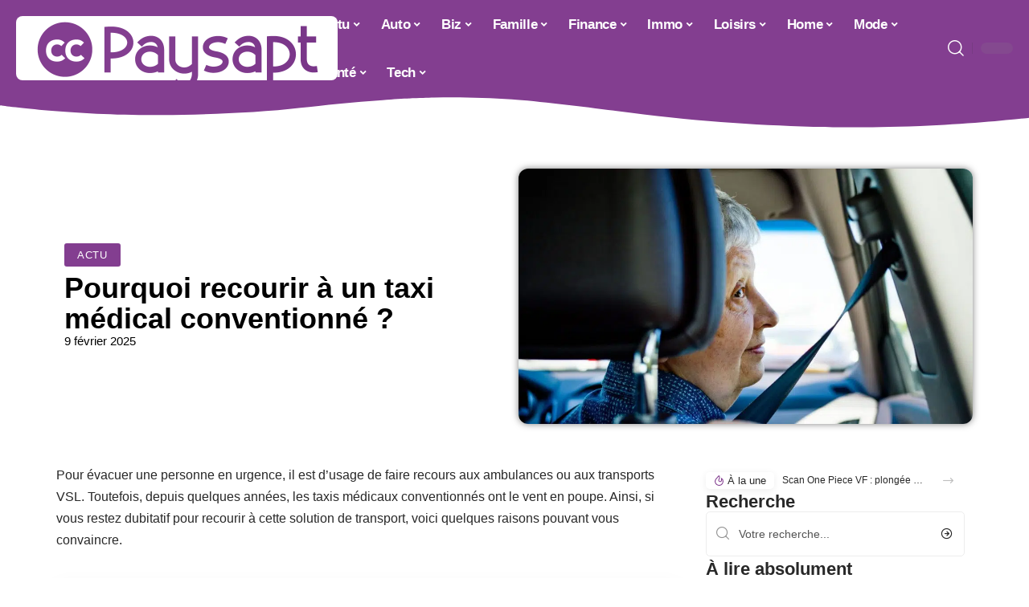

--- FILE ---
content_type: text/html; charset=UTF-8
request_url: https://www.cc-paysapt.fr/pourquoi-recourir-a-un-taxi-medical-conventionne/
body_size: 53001
content:
<!DOCTYPE html>
<html lang="fr-FR">
<head><meta charset="UTF-8"><script>if(navigator.userAgent.match(/MSIE|Internet Explorer/i)||navigator.userAgent.match(/Trident\/7\..*?rv:11/i)){var href=document.location.href;if(!href.match(/[?&]nowprocket/)){if(href.indexOf("?")==-1){if(href.indexOf("#")==-1){document.location.href=href+"?nowprocket=1"}else{document.location.href=href.replace("#","?nowprocket=1#")}}else{if(href.indexOf("#")==-1){document.location.href=href+"&nowprocket=1"}else{document.location.href=href.replace("#","&nowprocket=1#")}}}}</script><script>(()=>{class RocketLazyLoadScripts{constructor(){this.v="1.2.6",this.triggerEvents=["keydown","mousedown","mousemove","touchmove","touchstart","touchend","wheel"],this.userEventHandler=this.t.bind(this),this.touchStartHandler=this.i.bind(this),this.touchMoveHandler=this.o.bind(this),this.touchEndHandler=this.h.bind(this),this.clickHandler=this.u.bind(this),this.interceptedClicks=[],this.interceptedClickListeners=[],this.l(this),window.addEventListener("pageshow",(t=>{this.persisted=t.persisted,this.everythingLoaded&&this.m()})),this.CSPIssue=sessionStorage.getItem("rocketCSPIssue"),document.addEventListener("securitypolicyviolation",(t=>{this.CSPIssue||"script-src-elem"!==t.violatedDirective||"data"!==t.blockedURI||(this.CSPIssue=!0,sessionStorage.setItem("rocketCSPIssue",!0))})),document.addEventListener("DOMContentLoaded",(()=>{this.k()})),this.delayedScripts={normal:[],async:[],defer:[]},this.trash=[],this.allJQueries=[]}p(t){document.hidden?t.t():(this.triggerEvents.forEach((e=>window.addEventListener(e,t.userEventHandler,{passive:!0}))),window.addEventListener("touchstart",t.touchStartHandler,{passive:!0}),window.addEventListener("mousedown",t.touchStartHandler),document.addEventListener("visibilitychange",t.userEventHandler))}_(){this.triggerEvents.forEach((t=>window.removeEventListener(t,this.userEventHandler,{passive:!0}))),document.removeEventListener("visibilitychange",this.userEventHandler)}i(t){"HTML"!==t.target.tagName&&(window.addEventListener("touchend",this.touchEndHandler),window.addEventListener("mouseup",this.touchEndHandler),window.addEventListener("touchmove",this.touchMoveHandler,{passive:!0}),window.addEventListener("mousemove",this.touchMoveHandler),t.target.addEventListener("click",this.clickHandler),this.L(t.target,!0),this.S(t.target,"onclick","rocket-onclick"),this.C())}o(t){window.removeEventListener("touchend",this.touchEndHandler),window.removeEventListener("mouseup",this.touchEndHandler),window.removeEventListener("touchmove",this.touchMoveHandler,{passive:!0}),window.removeEventListener("mousemove",this.touchMoveHandler),t.target.removeEventListener("click",this.clickHandler),this.L(t.target,!1),this.S(t.target,"rocket-onclick","onclick"),this.M()}h(){window.removeEventListener("touchend",this.touchEndHandler),window.removeEventListener("mouseup",this.touchEndHandler),window.removeEventListener("touchmove",this.touchMoveHandler,{passive:!0}),window.removeEventListener("mousemove",this.touchMoveHandler)}u(t){t.target.removeEventListener("click",this.clickHandler),this.L(t.target,!1),this.S(t.target,"rocket-onclick","onclick"),this.interceptedClicks.push(t),t.preventDefault(),t.stopPropagation(),t.stopImmediatePropagation(),this.M()}O(){window.removeEventListener("touchstart",this.touchStartHandler,{passive:!0}),window.removeEventListener("mousedown",this.touchStartHandler),this.interceptedClicks.forEach((t=>{t.target.dispatchEvent(new MouseEvent("click",{view:t.view,bubbles:!0,cancelable:!0}))}))}l(t){EventTarget.prototype.addEventListenerWPRocketBase=EventTarget.prototype.addEventListener,EventTarget.prototype.addEventListener=function(e,i,o){"click"!==e||t.windowLoaded||i===t.clickHandler||t.interceptedClickListeners.push({target:this,func:i,options:o}),(this||window).addEventListenerWPRocketBase(e,i,o)}}L(t,e){this.interceptedClickListeners.forEach((i=>{i.target===t&&(e?t.removeEventListener("click",i.func,i.options):t.addEventListener("click",i.func,i.options))})),t.parentNode!==document.documentElement&&this.L(t.parentNode,e)}D(){return new Promise((t=>{this.P?this.M=t:t()}))}C(){this.P=!0}M(){this.P=!1}S(t,e,i){t.hasAttribute&&t.hasAttribute(e)&&(event.target.setAttribute(i,event.target.getAttribute(e)),event.target.removeAttribute(e))}t(){this._(this),"loading"===document.readyState?document.addEventListener("DOMContentLoaded",this.R.bind(this)):this.R()}k(){let t=[];document.querySelectorAll("script[type=rocketlazyloadscript][data-rocket-src]").forEach((e=>{let i=e.getAttribute("data-rocket-src");if(i&&!i.startsWith("data:")){0===i.indexOf("//")&&(i=location.protocol+i);try{const o=new URL(i).origin;o!==location.origin&&t.push({src:o,crossOrigin:e.crossOrigin||"module"===e.getAttribute("data-rocket-type")})}catch(t){}}})),t=[...new Map(t.map((t=>[JSON.stringify(t),t]))).values()],this.T(t,"preconnect")}async R(){this.lastBreath=Date.now(),this.j(this),this.F(this),this.I(),this.W(),this.q(),await this.A(this.delayedScripts.normal),await this.A(this.delayedScripts.defer),await this.A(this.delayedScripts.async);try{await this.U(),await this.H(this),await this.J()}catch(t){console.error(t)}window.dispatchEvent(new Event("rocket-allScriptsLoaded")),this.everythingLoaded=!0,this.D().then((()=>{this.O()})),this.N()}W(){document.querySelectorAll("script[type=rocketlazyloadscript]").forEach((t=>{t.hasAttribute("data-rocket-src")?t.hasAttribute("async")&&!1!==t.async?this.delayedScripts.async.push(t):t.hasAttribute("defer")&&!1!==t.defer||"module"===t.getAttribute("data-rocket-type")?this.delayedScripts.defer.push(t):this.delayedScripts.normal.push(t):this.delayedScripts.normal.push(t)}))}async B(t){if(await this.G(),!0!==t.noModule||!("noModule"in HTMLScriptElement.prototype))return new Promise((e=>{let i;function o(){(i||t).setAttribute("data-rocket-status","executed"),e()}try{if(navigator.userAgent.indexOf("Firefox/")>0||""===navigator.vendor||this.CSPIssue)i=document.createElement("script"),[...t.attributes].forEach((t=>{let e=t.nodeName;"type"!==e&&("data-rocket-type"===e&&(e="type"),"data-rocket-src"===e&&(e="src"),i.setAttribute(e,t.nodeValue))})),t.text&&(i.text=t.text),i.hasAttribute("src")?(i.addEventListener("load",o),i.addEventListener("error",(function(){i.setAttribute("data-rocket-status","failed-network"),e()})),setTimeout((()=>{i.isConnected||e()}),1)):(i.text=t.text,o()),t.parentNode.replaceChild(i,t);else{const i=t.getAttribute("data-rocket-type"),s=t.getAttribute("data-rocket-src");i?(t.type=i,t.removeAttribute("data-rocket-type")):t.removeAttribute("type"),t.addEventListener("load",o),t.addEventListener("error",(i=>{this.CSPIssue&&i.target.src.startsWith("data:")?(console.log("WPRocket: data-uri blocked by CSP -> fallback"),t.removeAttribute("src"),this.B(t).then(e)):(t.setAttribute("data-rocket-status","failed-network"),e())})),s?(t.removeAttribute("data-rocket-src"),t.src=s):t.src="data:text/javascript;base64,"+window.btoa(unescape(encodeURIComponent(t.text)))}}catch(i){t.setAttribute("data-rocket-status","failed-transform"),e()}}));t.setAttribute("data-rocket-status","skipped")}async A(t){const e=t.shift();return e&&e.isConnected?(await this.B(e),this.A(t)):Promise.resolve()}q(){this.T([...this.delayedScripts.normal,...this.delayedScripts.defer,...this.delayedScripts.async],"preload")}T(t,e){var i=document.createDocumentFragment();t.forEach((t=>{const o=t.getAttribute&&t.getAttribute("data-rocket-src")||t.src;if(o&&!o.startsWith("data:")){const s=document.createElement("link");s.href=o,s.rel=e,"preconnect"!==e&&(s.as="script"),t.getAttribute&&"module"===t.getAttribute("data-rocket-type")&&(s.crossOrigin=!0),t.crossOrigin&&(s.crossOrigin=t.crossOrigin),t.integrity&&(s.integrity=t.integrity),i.appendChild(s),this.trash.push(s)}})),document.head.appendChild(i)}j(t){let e={};function i(i,o){return e[o].eventsToRewrite.indexOf(i)>=0&&!t.everythingLoaded?"rocket-"+i:i}function o(t,o){!function(t){e[t]||(e[t]={originalFunctions:{add:t.addEventListener,remove:t.removeEventListener},eventsToRewrite:[]},t.addEventListener=function(){arguments[0]=i(arguments[0],t),e[t].originalFunctions.add.apply(t,arguments)},t.removeEventListener=function(){arguments[0]=i(arguments[0],t),e[t].originalFunctions.remove.apply(t,arguments)})}(t),e[t].eventsToRewrite.push(o)}function s(e,i){let o=e[i];e[i]=null,Object.defineProperty(e,i,{get:()=>o||function(){},set(s){t.everythingLoaded?o=s:e["rocket"+i]=o=s}})}o(document,"DOMContentLoaded"),o(window,"DOMContentLoaded"),o(window,"load"),o(window,"pageshow"),o(document,"readystatechange"),s(document,"onreadystatechange"),s(window,"onload"),s(window,"onpageshow");try{Object.defineProperty(document,"readyState",{get:()=>t.rocketReadyState,set(e){t.rocketReadyState=e},configurable:!0}),document.readyState="loading"}catch(t){console.log("WPRocket DJE readyState conflict, bypassing")}}F(t){let e;function i(e){return t.everythingLoaded?e:e.split(" ").map((t=>"load"===t||0===t.indexOf("load.")?"rocket-jquery-load":t)).join(" ")}function o(o){function s(t){const e=o.fn[t];o.fn[t]=o.fn.init.prototype[t]=function(){return this[0]===window&&("string"==typeof arguments[0]||arguments[0]instanceof String?arguments[0]=i(arguments[0]):"object"==typeof arguments[0]&&Object.keys(arguments[0]).forEach((t=>{const e=arguments[0][t];delete arguments[0][t],arguments[0][i(t)]=e}))),e.apply(this,arguments),this}}o&&o.fn&&!t.allJQueries.includes(o)&&(o.fn.ready=o.fn.init.prototype.ready=function(e){return t.domReadyFired?e.bind(document)(o):document.addEventListener("rocket-DOMContentLoaded",(()=>e.bind(document)(o))),o([])},s("on"),s("one"),t.allJQueries.push(o)),e=o}o(window.jQuery),Object.defineProperty(window,"jQuery",{get:()=>e,set(t){o(t)}})}async H(t){const e=document.querySelector("script[data-webpack]");e&&(await async function(){return new Promise((t=>{e.addEventListener("load",t),e.addEventListener("error",t)}))}(),await t.K(),await t.H(t))}async U(){this.domReadyFired=!0;try{document.readyState="interactive"}catch(t){}await this.G(),document.dispatchEvent(new Event("rocket-readystatechange")),await this.G(),document.rocketonreadystatechange&&document.rocketonreadystatechange(),await this.G(),document.dispatchEvent(new Event("rocket-DOMContentLoaded")),await this.G(),window.dispatchEvent(new Event("rocket-DOMContentLoaded"))}async J(){try{document.readyState="complete"}catch(t){}await this.G(),document.dispatchEvent(new Event("rocket-readystatechange")),await this.G(),document.rocketonreadystatechange&&document.rocketonreadystatechange(),await this.G(),window.dispatchEvent(new Event("rocket-load")),await this.G(),window.rocketonload&&window.rocketonload(),await this.G(),this.allJQueries.forEach((t=>t(window).trigger("rocket-jquery-load"))),await this.G();const t=new Event("rocket-pageshow");t.persisted=this.persisted,window.dispatchEvent(t),await this.G(),window.rocketonpageshow&&window.rocketonpageshow({persisted:this.persisted}),this.windowLoaded=!0}m(){document.onreadystatechange&&document.onreadystatechange(),window.onload&&window.onload(),window.onpageshow&&window.onpageshow({persisted:this.persisted})}I(){const t=new Map;document.write=document.writeln=function(e){const i=document.currentScript;i||console.error("WPRocket unable to document.write this: "+e);const o=document.createRange(),s=i.parentElement;let n=t.get(i);void 0===n&&(n=i.nextSibling,t.set(i,n));const c=document.createDocumentFragment();o.setStart(c,0),c.appendChild(o.createContextualFragment(e)),s.insertBefore(c,n)}}async G(){Date.now()-this.lastBreath>45&&(await this.K(),this.lastBreath=Date.now())}async K(){return document.hidden?new Promise((t=>setTimeout(t))):new Promise((t=>requestAnimationFrame(t)))}N(){this.trash.forEach((t=>t.remove()))}static run(){const t=new RocketLazyLoadScripts;t.p(t)}}RocketLazyLoadScripts.run()})();</script>
    
    <meta http-equiv="X-UA-Compatible" content="IE=edge">
    <meta name="viewport" content="width=device-width, initial-scale=1">
    <link rel="profile" href="https://gmpg.org/xfn/11">
	<meta name='robots' content='index, follow, max-image-preview:large, max-snippet:-1, max-video-preview:-1' />
            <link rel="apple-touch-icon" href="https://www.cc-paysapt.fr/wp-content/uploads/cc-paysapt.fr-512x512_2.png"/>
		            <meta name="msapplication-TileColor" content="#ffffff">
            <meta name="msapplication-TileImage" content="https://www.cc-paysapt.fr/wp-content/uploads/cc-paysapt.fr-512x512_2.png"/>
		<meta http-equiv="Content-Security-Policy" content="upgrade-insecure-requests">

	<!-- This site is optimized with the Yoast SEO plugin v26.7 - https://yoast.com/wordpress/plugins/seo/ -->
	<title>Taxi médical conventionné : comment ça marche?</title><link rel="preload" data-rocket-preload as="font" href="https://www.cc-paysapt.fr/wp-content/themes/foxiz/assets/fonts/icons.woff2" crossorigin><style id="wpr-usedcss">img:is([sizes=auto i],[sizes^="auto," i]){contain-intrinsic-size:3000px 1500px}.block-wrap>.block-inner>.p-grid,.block-wrap>.block-inner>.p-wrap,.entry-content,.footer-wrap,.mega-dropdown,.ruby-table-contents,.swiper-container,.swiper-wrapper .p-wrap,.widget{contain:style layout}body,html{font-family:-apple-system,BlinkMacSystemFont,"Segoe UI",Roboto,Helvetica,Arial,sans-serif,"Apple Color Emoji","Segoe UI Emoji","Segoe UI Symbol"!important}a,address,article,code,div,dl,dt,em,fieldset,figcaption,footer,form,h1,h2,h3,header,label,legend,li,main,nav,p,section,span,strong,time,tr,ul{font-family:inherit}img.emoji{display:inline!important;border:none!important;box-shadow:none!important;height:1em!important;width:1em!important;margin:0 .07em!important;vertical-align:-.1em!important;background:0 0!important;padding:0!important}:root{--direction-multiplier:1}body.rtl{--direction-multiplier:-1}.elementor-screen-only{height:1px;margin:-1px;overflow:hidden;padding:0;position:absolute;top:-10000em;width:1px;clip:rect(0,0,0,0);border:0}.elementor *,.elementor :after,.elementor :before{box-sizing:border-box}.elementor a{box-shadow:none;text-decoration:none}.elementor img{border:none;border-radius:0;box-shadow:none;height:auto;max-width:100%}.elementor .elementor-widget:not(.elementor-widget-text-editor):not(.elementor-widget-theme-post-content) figure{margin:0}.elementor iframe,.elementor object,.elementor video{border:none;line-height:1;margin:0;max-width:100%;width:100%}.elementor-element{--flex-direction:initial;--flex-wrap:initial;--justify-content:initial;--align-items:initial;--align-content:initial;--gap:initial;--flex-basis:initial;--flex-grow:initial;--flex-shrink:initial;--order:initial;--align-self:initial;align-self:var(--align-self);flex-basis:var(--flex-basis);flex-grow:var(--flex-grow);flex-shrink:var(--flex-shrink);order:var(--order)}.elementor-element:where(.e-con-full,.elementor-widget){align-content:var(--align-content);align-items:var(--align-items);flex-direction:var(--flex-direction);flex-wrap:var(--flex-wrap);gap:var(--row-gap) var(--column-gap);justify-content:var(--justify-content)}.elementor-invisible{visibility:hidden}:root{--page-title-display:block}.elementor-widget-wrap{align-content:flex-start;flex-wrap:wrap;position:relative;width:100%}.elementor:not(.elementor-bc-flex-widget) .elementor-widget-wrap{display:flex}.elementor-widget-wrap>.elementor-element{width:100%}.elementor-widget-wrap.e-swiper-container{width:calc(100% - (var(--e-column-margin-left,0px) + var(--e-column-margin-right,0px)))}.elementor-widget{position:relative}.elementor-widget:not(:last-child){margin-bottom:var(--kit-widget-spacing,20px)}@media (min-width:1025px){#elementor-device-mode:after{content:"desktop"}}@media (min-width:-1){#elementor-device-mode:after{content:"widescreen"}}@media (max-width:-1){#elementor-device-mode:after{content:"laptop";content:"tablet_extra"}}@media (max-width:1024px){#elementor-device-mode:after{content:"tablet"}}@media (max-width:-1){#elementor-device-mode:after{content:"mobile_extra"}}@media (prefers-reduced-motion:no-preference){html{scroll-behavior:smooth}}.e-con{--border-radius:0;--border-top-width:0px;--border-right-width:0px;--border-bottom-width:0px;--border-left-width:0px;--border-style:initial;--border-color:initial;--container-widget-width:100%;--container-widget-height:initial;--container-widget-flex-grow:0;--container-widget-align-self:initial;--content-width:min(100%,var(--container-max-width,1140px));--width:100%;--min-height:initial;--height:auto;--text-align:initial;--margin-top:0px;--margin-right:0px;--margin-bottom:0px;--margin-left:0px;--padding-top:var(--container-default-padding-top,10px);--padding-right:var(--container-default-padding-right,10px);--padding-bottom:var(--container-default-padding-bottom,10px);--padding-left:var(--container-default-padding-left,10px);--position:relative;--z-index:revert;--overflow:visible;--gap:var(--widgets-spacing,20px);--row-gap:var(--widgets-spacing-row,20px);--column-gap:var(--widgets-spacing-column,20px);--overlay-mix-blend-mode:initial;--overlay-opacity:1;--overlay-transition:0.3s;--e-con-grid-template-columns:repeat(3,1fr);--e-con-grid-template-rows:repeat(2,1fr);border-radius:var(--border-radius);height:var(--height);min-height:var(--min-height);min-width:0;overflow:var(--overflow);position:var(--position);width:var(--width);z-index:var(--z-index);--flex-wrap-mobile:wrap;margin-block-end:var(--margin-block-end);margin-block-start:var(--margin-block-start);margin-inline-end:var(--margin-inline-end);margin-inline-start:var(--margin-inline-start);padding-inline-end:var(--padding-inline-end);padding-inline-start:var(--padding-inline-start)}.e-con:where(:not(.e-div-block-base)){transition:background var(--background-transition,.3s),border var(--border-transition,.3s),box-shadow var(--border-transition,.3s),transform var(--e-con-transform-transition-duration,.4s)}.e-con{--margin-block-start:var(--margin-top);--margin-block-end:var(--margin-bottom);--margin-inline-start:var(--margin-left);--margin-inline-end:var(--margin-right);--padding-inline-start:var(--padding-left);--padding-inline-end:var(--padding-right);--padding-block-start:var(--padding-top);--padding-block-end:var(--padding-bottom);--border-block-start-width:var(--border-top-width);--border-block-end-width:var(--border-bottom-width);--border-inline-start-width:var(--border-left-width);--border-inline-end-width:var(--border-right-width)}body.rtl .e-con{--padding-inline-start:var(--padding-right);--padding-inline-end:var(--padding-left);--margin-inline-start:var(--margin-right);--margin-inline-end:var(--margin-left);--border-inline-start-width:var(--border-right-width);--border-inline-end-width:var(--border-left-width)}.e-con.e-flex{--flex-direction:column;--flex-basis:auto;--flex-grow:0;--flex-shrink:1;flex:var(--flex-grow) var(--flex-shrink) var(--flex-basis)}.e-con-full,.e-con>.e-con-inner{padding-block-end:var(--padding-block-end);padding-block-start:var(--padding-block-start);text-align:var(--text-align)}.e-con-full.e-flex,.e-con.e-flex>.e-con-inner{flex-direction:var(--flex-direction)}.e-con,.e-con>.e-con-inner{display:var(--display)}.e-con-boxed.e-flex{align-content:normal;align-items:normal;flex-direction:column;flex-wrap:nowrap;justify-content:normal}.e-con-boxed{gap:initial;text-align:initial}.e-con.e-flex>.e-con-inner{align-content:var(--align-content);align-items:var(--align-items);align-self:auto;flex-basis:auto;flex-grow:1;flex-shrink:1;flex-wrap:var(--flex-wrap);justify-content:var(--justify-content)}.e-con>.e-con-inner{gap:var(--row-gap) var(--column-gap);height:100%;margin:0 auto;max-width:var(--content-width);padding-inline-end:0;padding-inline-start:0;width:100%}:is(.elementor-section-wrap,[data-elementor-id])>.e-con{--margin-left:auto;--margin-right:auto;max-width:min(100%,var(--width))}.e-con .elementor-widget.elementor-widget{margin-block-end:0}.e-con:before,.e-con>.elementor-motion-effects-container>.elementor-motion-effects-layer:before{border-block-end-width:var(--border-block-end-width);border-block-start-width:var(--border-block-start-width);border-color:var(--border-color);border-inline-end-width:var(--border-inline-end-width);border-inline-start-width:var(--border-inline-start-width);border-radius:var(--border-radius);border-style:var(--border-style);content:var(--background-overlay);display:block;height:max(100% + var(--border-top-width) + var(--border-bottom-width),100%);left:calc(0px - var(--border-left-width));mix-blend-mode:var(--overlay-mix-blend-mode);opacity:var(--overlay-opacity);position:absolute;top:calc(0px - var(--border-top-width));transition:var(--overlay-transition,.3s);width:max(100% + var(--border-left-width) + var(--border-right-width),100%)}.e-con:before{transition:background var(--overlay-transition,.3s),border-radius var(--border-transition,.3s),opacity var(--overlay-transition,.3s)}.e-con .elementor-widget{min-width:0}.e-con .elementor-widget.e-widget-swiper{width:100%}.e-con>.e-con-inner>.elementor-widget>.elementor-widget-container,.e-con>.elementor-widget>.elementor-widget-container{height:100%}.e-con.e-con>.e-con-inner>.elementor-widget,.elementor.elementor .e-con>.elementor-widget{max-width:100%}.e-con .elementor-widget:not(:last-child){--kit-widget-spacing:0px}@media (max-width:767px){#elementor-device-mode:after{content:"mobile"}.e-con.e-flex{--width:100%;--flex-wrap:var(--flex-wrap-mobile)}}.elementor-element:where(:not(.e-con)):where(:not(.e-div-block-base)) .elementor-widget-container,.elementor-element:where(:not(.e-con)):where(:not(.e-div-block-base)):not(:has(.elementor-widget-container)){transition:background .3s,border .3s,border-radius .3s,box-shadow .3s,transform var(--e-transform-transition-duration,.4s)}.elementor-heading-title{line-height:1;margin:0;padding:0}.animated{animation-duration:1.25s}.animated.infinite{animation-iteration-count:infinite}.animated.reverse{animation-direction:reverse;animation-fill-mode:forwards}@media (prefers-reduced-motion:reduce){.animated{animation:none!important}html *{transition-delay:0s!important;transition-duration:0s!important}}.elementor-kit-4480{--e-global-color-primary:#6EC1E4;--e-global-color-secondary:#54595F;--e-global-color-text:#7A7A7A;--e-global-color-accent:#61CE70;--e-global-typography-primary-font-family:"Roboto";--e-global-typography-primary-font-weight:600;--e-global-typography-secondary-font-family:"Roboto Slab";--e-global-typography-secondary-font-weight:400;--e-global-typography-text-font-family:"Roboto";--e-global-typography-text-font-weight:400;--e-global-typography-accent-font-family:"Roboto";--e-global-typography-accent-font-weight:500}.e-con{--container-max-width:1140px}.elementor-widget:not(:last-child){--kit-widget-spacing:20px}.elementor-element{--widgets-spacing:20px 20px;--widgets-spacing-row:20px;--widgets-spacing-column:20px}h1.entry-title{display:var(--page-title-display)}@media(max-width:1024px){.e-con{--container-max-width:1024px}}@media(max-width:767px){.e-con{--container-max-width:767px}}.elementor-4743 .elementor-element.elementor-element-1c399d3f{--display:flex;--flex-direction:row;--container-widget-width:initial;--container-widget-height:100%;--container-widget-flex-grow:1;--container-widget-align-self:stretch;--flex-wrap-mobile:wrap;--gap:30px 30px;--row-gap:30px;--column-gap:30px}.elementor-4743 .elementor-element.elementor-element-1c399d3f>.e-con-inner>.elementor-shape-top .elementor-shape-fill,.elementor-4743 .elementor-element.elementor-element-1c399d3f>.elementor-shape-top .elementor-shape-fill{fill:#70AEC8}.elementor-4743 .elementor-element.elementor-element-1c399d3f>.e-con-inner>.elementor-shape-top svg,.elementor-4743 .elementor-element.elementor-element-1c399d3f>.elementor-shape-top svg{height:40px}.elementor-4743 .elementor-element.elementor-element-1c399d3f>.e-con-inner>.elementor-shape-top,.elementor-4743 .elementor-element.elementor-element-1c399d3f>.elementor-shape-top{z-index:2;pointer-events:none}.elementor-4743 .elementor-element.elementor-element-1ee4fa5a{--display:flex;--justify-content:flex-start;--gap:8px 8px;--row-gap:8px;--column-gap:8px}.elementor-4743 .elementor-element.elementor-element-1ee4fa5a.e-con{--align-self:center}.elementor-widget-heading .elementor-heading-title{font-family:var( --e-global-typography-primary-font-family ),Sans-serif;font-weight:var(--e-global-typography-primary-font-weight);color:var(--e-global-color-primary)}.elementor-4743 .elementor-element.elementor-element-21e7ba44{padding:8px 0 0}.elementor-4743 .elementor-element.elementor-element-21e7ba44 .elementor-heading-title{color:#000}[data-theme=dark] .elementor-4743 .elementor-element.elementor-element-21e7ba44 .elementor-heading-title{color:#fff}[data-theme=dark] .elementor-4743 .elementor-element.elementor-element-7aacc470 .elementor-heading-title{color:#fff}.elementor-4743 .elementor-element.elementor-element-2b49a25d{--display:flex;--margin-top:0px;--margin-bottom:0px;--margin-left:0px;--margin-right:0px;--padding-top:0px;--padding-bottom:0px;--padding-left:0px;--padding-right:0px}.elementor-4743 .elementor-element.elementor-element-2b49a25d.e-con{--align-self:flex-end}.elementor-4743 .elementor-element.elementor-element-2ec1b3f0{--display:flex;--flex-direction:row;--container-widget-width:initial;--container-widget-height:100%;--container-widget-flex-grow:1;--container-widget-align-self:stretch;--flex-wrap-mobile:wrap;--gap:0px 0px;--row-gap:0px;--column-gap:0px;--margin-top:0px;--margin-bottom:0px;--margin-left:0px;--margin-right:0px;--padding-top:0px;--padding-bottom:0px;--padding-left:0px;--padding-right:0px}.elementor-4743 .elementor-element.elementor-element-478f4576{--display:flex;--gap:12px 30px;--row-gap:12px;--column-gap:30px;--padding-top:0px;--padding-bottom:0px;--padding-left:0px;--padding-right:24px}.elementor-4743 .elementor-element.elementor-element-31dfa4d2{--display:flex;--padding-top:0px;--padding-bottom:0px;--padding-left:0px;--padding-right:0px}.elementor-4743 .elementor-element.elementor-element-31dfa4d2.e-con{--align-self:center}.elementor-4743 .elementor-element.elementor-element-62c1afe0>.elementor-widget-container{padding:24px 0 0}.elementor-4743 .elementor-element.elementor-element-72ffb3c7{--feat-ratio:80}.elementor-4743 .elementor-element.elementor-element-72ffb3c7 .p-featured{padding-bottom:80%}.elementor-4743 .elementor-element.elementor-element-72ffb3c7 .p-wrap{--el-spacing:4px}.elementor-4743 .elementor-element.elementor-element-39faf39e{--display:flex;--padding-top:0px;--padding-bottom:0px;--padding-left:0px;--padding-right:0px}@media(min-width:768px){.elementor-4743 .elementor-element.elementor-element-478f4576{--width:70%}.elementor-4743 .elementor-element.elementor-element-31dfa4d2{--width:100%}.elementor-4743 .elementor-element.elementor-element-39faf39e{--width:30%}}:root{--effect:all .25s cubic-bezier(0.32, 0.74, 0.57, 1);--timing:cubic-bezier(0.32, 0.74, 0.57, 1);--shadow-12:#0000001f;--shadow-2:#00000005;--round-3:3px;--height-34:34px;--height-40:40px;--padding-40:0 40px;--round-5:5px;--round-7:7px;--shadow-7:#00000012;--dark-accent:#191c20;--dark-accent-0:#191c2000;--dark-accent-90:#191c20f2;--meta-b-family:inherit;--meta-b-fcolor:#282828;--meta-b-fspace:normal;--meta-b-fstyle:normal;--meta-b-fweight:600;--meta-b-transform:none;--nav-bg:#fff;--subnav-bg:#fff;--indicator-bg-from:#ff0084;--nav-bg-from:#fff;--subnav-bg-from:#fff;--indicator-bg-to:#2c2cf8;--nav-bg-to:#fff;--subnav-bg-to:#fff;--bottom-border-color:var(--flex-gray-20);--column-border-color:var(--flex-gray-20);--audio-color:#ffa052;--excerpt-color:#666;--g-color:#ff184e;--gallery-color:#729dff;--heading-color:var(--body-fcolor);--nav-color:#282828;--privacy-color:#fff;--review-color:#ffc300;--subnav-color:#282828;--video-color:#ffc300;--nav-color-10:#28282820;--subnav-color-10:#28282820;--g-color-90:#ff184ee6;--absolute-dark:#242424;--body-family:'Oxygen',sans-serif;--btn-family:'Encode Sans Condensed',sans-serif;--cat-family:'Oxygen',sans-serif;--dwidgets-family:'Oxygen',sans-serif;--h1-family:'Encode Sans Condensed',sans-serif;--h2-family:'Encode Sans Condensed',sans-serif;--h3-family:'Encode Sans Condensed',sans-serif;--h4-family:'Encode Sans Condensed',sans-serif;--h5-family:'Encode Sans Condensed',sans-serif;--h6-family:'Encode Sans Condensed',sans-serif;--input-family:'Encode Sans Condensed',sans-serif;--menu-family:'Encode Sans Condensed',sans-serif;--meta-family:'Encode Sans Condensed',sans-serif;--submenu-family:'Encode Sans Condensed',sans-serif;--tagline-family:'Encode Sans Condensed',sans-serif;--body-fcolor:#282828;--btn-fcolor:inherit;--h1-fcolor:inherit;--h2-fcolor:inherit;--h3-fcolor:inherit;--h4-fcolor:inherit;--h5-fcolor:inherit;--h6-fcolor:inherit;--input-fcolor:inherit;--meta-fcolor:#666;--tagline-fcolor:inherit;--body-fsize:16px;--btn-fsize:12px;--cat-fsize:10px;--dwidgets-fsize:13px;--excerpt-fsize:14px;--h1-fsize:40px;--h2-fsize:28px;--h3-fsize:22px;--h4-fsize:16px;--h5-fsize:14px;--h6-fsize:13px;--headline-fsize:45px;--input-fsize:14px;--menu-fsize:17px;--meta-fsize:13px;--submenu-fsize:13px;--tagline-fsize:28px;--body-fspace:normal;--btn-fspace:normal;--cat-fspace:.07em;--dwidgets-fspace:0;--h1-fspace:normal;--h2-fspace:normal;--h3-fspace:normal;--h4-fspace:normal;--h5-fspace:normal;--h6-fspace:normal;--input-fspace:normal;--menu-fspace:-.02em;--meta-fspace:normal;--submenu-fspace:-.02em;--tagline-fspace:normal;--body-fstyle:normal;--btn-fstyle:normal;--cat-fstyle:normal;--dwidgets-fstyle:normal;--h1-fstyle:normal;--h2-fstyle:normal;--h3-fstyle:normal;--h4-fstyle:normal;--h5-fstyle:normal;--h6-fstyle:normal;--input-fstyle:normal;--menu-fstyle:normal;--meta-fstyle:normal;--submenu-fstyle:normal;--tagline-fstyle:normal;--body-fweight:400;--btn-fweight:700;--cat-fweight:700;--dwidgets-fweight:600;--h1-fweight:700;--h2-fweight:700;--h3-fweight:700;--h4-fweight:700;--h5-fweight:700;--h6-fweight:600;--input-fweight:400;--menu-fweight:600;--meta-fweight:400;--submenu-fweight:500;--tagline-fweight:400;--flex-gray-15:#88888826;--flex-gray-20:#88888833;--flex-gray-40:#88888866;--flex-gray-7:#88888812;--indicator-height:4px;--nav-height:60px;--absolute-light:#ddd;--solid-light:#fafafa;--em-mini:.8em;--rem-mini:.8rem;--transparent-nav-color:#fff;--swiper-navigation-size:44px;--tagline-s-fsize:22px;--em-small:.92em;--rem-small:.92rem;--bottom-spacing:35px;--box-spacing:5%;--el-spacing:12px;--heading-sub-color:var(--g-color);--body-transform:none;--btn-transform:none;--cat-transform:uppercase;--dwidgets-transform:none;--h1-transform:none;--h2-transform:none;--h3-transform:none;--h4-transform:none;--h5-transform:none;--h6-transform:none;--input-transform:none;--menu-transform:none;--meta-transform:none;--submenu-transform:none;--tagline-transform:none;--absolute-white:#fff;--solid-white:#fff;--absolute-white-0:#ffffff00;--absolute-white-90:#fffffff2;--max-width-wo-sb:100%}.light-scheme,[data-theme=dark]{--shadow-12:#00000066;--shadow-2:#00000033;--shadow-7:#0000004d;--dark-accent:#0e0f12;--dark-accent-0:#0e0f1200;--dark-accent-90:#0e0f12f2;--meta-b-fcolor:#fff;--nav-bg:#131518;--subnav-bg:#191c20;--nav-bg-from:#131518;--subnav-bg-from:#191c20;--nav-bg-to:#131518;--subnav-bg-to:#191c20;--bcrumb-color:#fff;--excerpt-color:#ddd;--heading-color:var(--body-fcolor);--nav-color:#fff;--subnav-color:#fff;--nav-color-10:#ffffff15;--subnav-color-10:#ffffff15;--body-fcolor:#fff;--h1-fcolor:#fff;--h2-fcolor:#fff;--h3-fcolor:#fff;--h4-fcolor:#fff;--h5-fcolor:#fff;--h6-fcolor:#fff;--headline-fcolor:#fff;--input-fcolor:#fff;--meta-fcolor:#bbb;--tagline-fcolor:#fff;--flex-gray-15:#88888840;--flex-gray-20:#8888884d;--flex-gray-7:#88888818;--solid-light:#333;--heading-sub-color:var(--g-color);--solid-white:#191c20}body .light-scheme [data-mode=default],body:not([data-theme=dark]) [data-mode=dark],body[data-theme=dark] [data-mode=default]{display:none!important}body .light-scheme [data-mode=dark]{display:inherit!important}.light-scheme input::placeholder,[data-theme=dark] input::placeholder{color:var(--absolute-light)}a,address,body,caption,code,div,dl,dt,em,fieldset,form,h1,h2,h3,html,iframe,label,legend,li,object,p,s,span,strong,table,tbody,tr,tt,ul{font-family:inherit;font-size:100%;font-weight:inherit;font-style:inherit;line-height:inherit;margin:0;padding:0;vertical-align:baseline;border:0;outline:0}html{font-size:var(--body-fsize);overflow-x:hidden;-ms-text-size-adjust:100%;-webkit-text-size-adjust:100%;text-size-adjust:100%}body{font-family:var(--body-family);font-size:var(--body-fsize);font-weight:var(--body-fweight);font-style:var(--body-fstyle);line-height:1.7;display:block;margin:0;letter-spacing:var(--body-fspace);text-transform:var(--body-transform);color:var(--body-fcolor);background-color:var(--solid-white)}body.rtl{direction:rtl}*{-moz-box-sizing:border-box;-webkit-box-sizing:border-box;box-sizing:border-box}:after,:before{-moz-box-sizing:border-box;-webkit-box-sizing:border-box;box-sizing:border-box}.site{position:relative;display:block}.site *{-webkit-font-smoothing:antialiased;-moz-osx-font-smoothing:grayscale;text-rendering:optimizeLegibility}.site-outer{position:relative;display:block;max-width:100%;background-color:var(--solid-white)}.top-spacing .site-outer{-webkit-transition:margin .5s var(--timing);transition:margin .5s var(--timing)}.site-wrap{position:relative;display:block;margin:0;padding:0}.site-wrap{z-index:1;min-height:45vh}button,input{overflow:visible}canvas,progress,video{display:inline-block}progress{vertical-align:baseline}[type=checkbox],[type=radio],legend{box-sizing:border-box;padding:0}figure{display:block;margin:0}em{font-weight:400;font-style:italic}dt{font-weight:700}address{font-style:italic}code{font-family:monospace,monospace;font-size:.9em}a{text-decoration:none;color:inherit;background-color:transparent}b,strong{font-weight:700}code{font-family:Courier,monospace;padding:5px;background-color:var(--flex-gray-7)}img{max-width:100%;height:auto;vertical-align:middle;border-style:none;-webkit-object-fit:cover;object-fit:cover}svg:not(:root){overflow:hidden}button,input,optgroup,select,textarea{text-transform:none;color:inherit;outline:0!important}select{line-height:22px;position:relative;max-width:100%;padding:10px;border-color:var(--flex-gray-15);border-radius:var(--round-5);outline:0!important;background:url('data:image/svg+xml;utf8,<svg xmlns="http://www.w3.org/2000/svg" viewBox="0 0 24 24"><path d="M12 15a1 1 0 0 1-.707-.293l-3-3a1 1 0 0 1 1.414-1.414L12 12.586l2.293-2.293a1 1 0 0 1 1.414 1.414l-3 3A1 1 0 0 1 12 15z"/></svg>') right 5px top 50% no-repeat;background-size:22px;-moz-appearance:none;-webkit-appearance:none;appearance:none}select option{background-color:var(--solid-white)}[type=reset],[type=submit],button,html [type=button]{-webkit-appearance:button}[type=button]::-moz-focus-inner,[type=reset]::-moz-focus-inner,[type=submit]::-moz-focus-inner,button::-moz-focus-inner{padding:0;border-style:none}[type=button]:-moz-focusring,[type=reset]:-moz-focusring,[type=submit]:-moz-focusring,button:-moz-focusring{outline:ButtonText dotted 1px}fieldset{padding:0}legend{font-weight:700;display:table;max-width:100%;white-space:normal;color:inherit}textarea{overflow:auto}[type=number]::-webkit-inner-spin-button,[type=number]::-webkit-outer-spin-button{height:auto}[type=search]::-webkit-search-cancel-button,[type=search]::-webkit-search-decoration{-webkit-appearance:none}::-webkit-file-upload-button{font:inherit;-webkit-appearance:button}[hidden],template{display:none}.clearfix:after,.clearfix:before{display:table;clear:both;content:' '}.hidden{display:none}input:disabled,select:disabled,textarea:disabled{opacity:.5;background-color:#ffcb3330}h1{font-family:var(--h1-family);font-size:var(--h1-fsize);font-weight:var(--h1-fweight);font-style:var(--h1-fstyle);line-height:var(--h1-fheight, 1.2);letter-spacing:var(--h1-fspace);text-transform:var(--h1-transform)}h1{color:var(--h1-fcolor)}h2{font-family:var(--h2-family);font-size:var(--h2-fsize);font-weight:var(--h2-fweight);font-style:var(--h2-fstyle);line-height:var(--h2-fheight, 1.25);letter-spacing:var(--h2-fspace);text-transform:var(--h2-transform)}h2{color:var(--h2-fcolor)}.h3,h3{font-family:var(--h3-family);font-size:var(--h3-fsize);font-weight:var(--h3-fweight);font-style:var(--h3-fstyle);line-height:var(--h3-fheight, 1.3);letter-spacing:var(--h3-fspace);text-transform:var(--h3-transform)}h3{color:var(--h3-fcolor)}.h4{font-family:var(--h4-family);font-size:var(--h4-fsize);font-weight:var(--h4-fweight);font-style:var(--h4-fstyle);line-height:var(--h4-fheight, 1.45);letter-spacing:var(--h4-fspace);text-transform:var(--h4-transform)}.h5{font-family:var(--h5-family);font-size:var(--h5-fsize);font-weight:var(--h5-fweight);font-style:var(--h5-fstyle);line-height:var(--h5-fheight, 1.5);letter-spacing:var(--h5-fspace);text-transform:var(--h5-transform)}.p-categories{font-family:var(--cat-family);font-size:var(--cat-fsize);font-weight:var(--cat-fweight);font-style:var(--cat-fstyle);letter-spacing:var(--cat-fspace);text-transform:var(--cat-transform)}.is-meta,.user-form label{font-family:var(--meta-family);font-size:var(--meta-fsize);font-weight:var(--meta-fweight);font-style:var(--meta-fstyle);letter-spacing:var(--meta-fspace);text-transform:var(--meta-transform)}.tipsy-inner{font-family:var(--meta-family);font-weight:var(--meta-fweight);font-style:var(--meta-fstyle);letter-spacing:var(--meta-fspace);text-transform:var(--meta-transform);color:var(--meta-fcolor)}figcaption{font-family:var(--meta-family);font-size:var(--meta-fsize);font-weight:var(--meta-fweight);font-style:var(--meta-fstyle);letter-spacing:var(--meta-fspace);text-transform:var(--meta-transform)}.is-meta{color:var(--meta-fcolor)}input[type=email],input[type=number],input[type=password],input[type=search],input[type=text],input[type=url],textarea{font-family:var(--input-family);font-size:var(--input-fsize);font-weight:var(--input-fweight);font-style:var(--input-fstyle);line-height:1.5;letter-spacing:var(--input-fspace);text-transform:var(--input-transform);color:var(--input-fcolor)}textarea{font-size:var(--input-fsize)!important}.button,a.comment-reply-link,a.show-post-comment,button,input[type=submit]{font-family:var(--btn-family);font-size:var(--btn-fsize);font-weight:var(--btn-fweight);font-style:var(--btn-fstyle);letter-spacing:var(--btn-fspace);text-transform:var(--btn-transform)}.main-menu>li>a{font-family:var(--menu-family);font-size:var(--menu-fsize);font-weight:var(--menu-fweight);font-style:var(--menu-fstyle);line-height:1.5;letter-spacing:var(--menu-fspace);text-transform:var(--menu-transform)}.mobile-menu>li>a{font-family:'Encode Sans Condensed',sans-serif;font-size:1.1rem;font-weight:400;font-style:normal;line-height:1.5;letter-spacing:-.02em;text-transform:none}.mobile-qview a{font-family:'Encode Sans Condensed',sans-serif;font-size:16px;font-weight:600;font-style:normal;letter-spacing:-.02em;text-transform:none}.heading-title>*{font-family:var(--heading-family,inherit);font-size:var(--heading-fsize, inherit);font-weight:var(--heading-fweight,inherit);font-style:var(--heading-fstyle,inherit);letter-spacing:var(--heading-fspace, inherit);text-transform:var(--heading-transform,inherit)}.description-text{font-size:var(--excerpt-fsize)}input[type=email],input[type=number],input[type=password],input[type=search],input[type=text],input[type=url]{line-height:22px;max-width:100%;padding:10px 20px;-webkit-transition:var(--effect);transition:var(--effect);white-space:nowrap;border:none;border-radius:var(--round-3);outline:0!important;background-color:var(--flex-gray-7);-webkit-box-shadow:none!important;box-shadow:none!important}button{cursor:pointer;border:none;border-radius:var(--round-3);outline:0!important;-webkit-box-shadow:none;box-shadow:none}.button,.entry-content button,input[type=submit]:not(.search-submit){line-height:var(--height-40);padding:var(--padding-40);cursor:pointer;-webkit-transition:var(--effect);transition:var(--effect);white-space:nowrap;color:var(--absolute-white);border:none;border-radius:var(--round-3);outline:0!important;background:var(--g-color);-webkit-box-shadow:none;box-shadow:none}.entry-content button:hover,input[type=submit]:not(.search-submit):hover{-webkit-box-shadow:0 4px 15px var(--g-color-90);box-shadow:0 4px 15px var(--g-color-90)}textarea{display:block;width:100%;max-width:100%;padding:10px 25px;-webkit-transition:var(--effect);transition:var(--effect);border:none;border-radius:var(--round-3);outline:0;background-color:var(--flex-gray-7);-webkit-box-shadow:none!important;box-shadow:none!important}.rb-container{position:static;display:block;width:100%;max-width:var(--rb-width,1280px);margin-right:auto;margin-left:auto}.edge-padding{padding-right:20px;padding-left:20px}.menu-item,.rb-section ul{list-style:none}.h3,.h4,.h5,h1,h2,h3{-ms-word-wrap:break-word;word-wrap:break-word}.icon-holder{display:flex;align-items:center}.svg-icon{width:1.5em;height:auto}.overlay-text .is-meta,.overlay-text .meta-inner{color:var(--absolute-light);--meta-fcolor:var(--absolute-light)}.overlay-text .entry-title{color:var(--absolute-white)}.light-scheme{color:var(--body-fcolor);--pagi-bg:var(--solid-light)}input:-webkit-autofill,input:-webkit-autofill:active,input:-webkit-autofill:focus,input:-webkit-autofill:hover{transition:background-color 999999s ease-in-out 0s}.overlay-wrap{position:absolute;z-index:10;top:0;right:0;bottom:0;left:0;display:flex;align-items:flex-end;flex-flow:row nowrap;pointer-events:none}.overlay-inner{position:relative;display:block;width:100%;padding:20px;cursor:auto;pointer-events:auto}.p-gradient .overlay-inner{background:-webkit-gradient(linear,left top,left bottom,from(var(--dark-accent-0)),to(var(--dark-accent)));background:linear-gradient(to top,var(--dark-accent) 0,var(--dark-accent-90) 50%,var(--dark-accent-0) 100%)}.block-inner{display:flex;flex-flow:row wrap;flex-grow:1;row-gap:var(--bottom-spacing)}.is-gap-5 .block-inner{margin-right:-5px;margin-left:-5px;--column-gap:5px}.is-gap-7 .block-inner{margin-right:-7px;margin-left:-7px;--column-gap:7px}.is-gap-10 .block-inner{margin-right:-10px;margin-left:-10px;--column-gap:10px}.block-inner>*{flex-basis:100%;width:100%;padding-right:var(--column-gap,0);padding-left:var(--column-gap,0)}[class*=is-gap-]>.block-inner>*{padding-right:var(--column-gap,0);padding-left:var(--column-gap,0)}.effect-fadeout.activated a{opacity:.3}.effect-fadeout.activated a:focus,.effect-fadeout.activated a:hover{opacity:1}.is-hidden{display:none!important}.is-invisible{visibility:hidden;opacity:0}.rb-loader{font-size:10px;position:relative;display:none;overflow:hidden;width:3em;height:3em;transform:translateZ(0);animation:.8s linear infinite spin-loader;text-indent:-9999em;color:var(--g-color);border-radius:50%;background:currentColor;background:linear-gradient(to right,currentColor 10%,rgba(255,255,255,0) 50%)}.rb-loader:before{position:absolute;top:0;left:0;width:50%;height:50%;content:'';color:inherit;border-radius:100% 0 0 0;background:currentColor}.rb-loader:after{position:absolute;top:0;right:0;bottom:0;left:0;width:75%;height:75%;margin:auto;content:'';opacity:.5;border-radius:50%;background:var(--solid-white)}@-webkit-keyframes spin-loader{0%{transform:rotate(0)}100%{transform:rotate(360deg)}}@keyframes spin-loader{0%{transform:rotate(0)}100%{transform:rotate(360deg)}}.rb-loader.loader-absolute{position:absolute;bottom:50%;left:50%;display:block;margin-top:-1.5em;margin-left:-1.5em}.opacity-animate{-webkit-transition:opacity .25s var(--timing);transition:opacity .25s var(--timing)}.is-invisible{opacity:0}.pagination-trigger.is-disable{pointer-events:none;opacity:.5}.loadmore-trigger span,.pagination-trigger{font-size:var(--pagi-size, inherit);line-height:calc(var(--pagi-size, inherit) * 1.6);position:relative;display:inline-flex;align-items:center;flex-flow:row nowrap;min-height:var(--height-34);padding:var(--padding-40);-webkit-transition:var(--effect);transition:var(--effect);color:var(--pagi-color,currentColor);border-color:var(--pagi-accent-color,var(--flex-gray-7));border-radius:var(--round-7);background-color:var(--pagi-accent-color,var(--flex-gray-7))}.loadmore-trigger.loading span{opacity:0}.search-form{position:relative;display:flex;overflow:hidden;align-items:stretch;flex-flow:row nowrap;width:100%;border-radius:var(--round-7);background-color:var(--flex-gray-7)}.search-form input[type=search]{width:100%;padding:15px 15px 15px 5px;background:0 0!important}.search-submit{height:100%;padding:0 20px;cursor:pointer;-webkit-transition:var(--effect);transition:var(--effect);border:none;background-color:transparent;-webkit-box-shadow:none;box-shadow:none}.search-submit:active,.search-submit:hover{color:#fff;background-color:var(--g-color);-webkit-box-shadow:0 4px 15px var(--g-color-90);box-shadow:0 4px 15px var(--g-color-90)}.mfp-bg{position:fixed;z-index:9042;top:0;left:0;overflow:hidden;width:100%;height:100%;background:var(--dark-accent)}.mfp-wrap{position:fixed;z-index:9043;top:0;left:0;width:100%;height:100%;outline:0!important;-webkit-backface-visibility:hidden}.mfp-wrap button>*{pointer-events:none}.mfp-container{position:absolute;top:0;left:0;box-sizing:border-box;width:100%;height:100%;padding:0;text-align:center}.mfp-container:before{display:inline-block;height:100%;content:'';vertical-align:middle}.mfp-align-top .mfp-container:before{display:none}.mfp-content{position:relative;z-index:1045;display:inline-block;margin:0 auto;text-align:left;vertical-align:middle}.mfp-ajax-holder .mfp-content,.mfp-inline-holder .mfp-content{width:100%;cursor:auto}.mfp-ajax-cur{cursor:progress}.mfp-zoom-out-cur{cursor:zoom-out}.mfp-auto-cursor .mfp-content{cursor:auto}.mfp-arrow,.mfp-close,.mfp-counter{-moz-user-select:none;-webkit-user-select:none;user-select:none}.mfp-loading.mfp-figure{display:none}.mfp-hide{display:none!important}.mfp-s-error .mfp-content{display:none}button::-moz-focus-inner{padding:0;border:0}.mfp-arrow{position:absolute;top:50%;width:130px;height:110px;margin:0;margin-top:-55px;padding:0;opacity:.65;-webkit-tap-highlight-color:transparent}.mfp-arrow:active{margin-top:-54px}.mfp-arrow:focus,.mfp-arrow:hover{opacity:1}.mfp-arrow:after,.mfp-arrow:before{position:absolute;top:0;left:0;display:block;width:0;height:0;margin-top:35px;margin-left:35px;content:'';border:inset transparent}.mfp-arrow:after{top:8px;border-top-width:13px;border-bottom-width:13px}.mfp-arrow:before{opacity:.7;border-top-width:21px;border-bottom-width:21px}.mfp-iframe-holder .mfp-content{line-height:0;width:100%;max-width:900px}.mfp-iframe-scaler{overflow:hidden;width:100%;height:0;padding-top:56.25%}.mfp-iframe-scaler iframe{position:absolute;top:0;left:0;display:block;width:100%;height:100%;background:#000;box-shadow:0 0 8px rgba(0,0,0,.6)}img.mfp-img{line-height:0;display:block;box-sizing:border-box;width:auto;max-width:100%;height:auto;margin:0 auto;padding:40px 0}.mfp-figure{line-height:0}.mfp-figure:after{position:absolute;z-index:-1;top:40px;right:0;bottom:40px;left:0;display:block;width:auto;height:auto;content:'';background:#444;box-shadow:0 0 8px rgba(0,0,0,.6)}.mfp-figure figure{margin:0}.mfp-bottom-bar{position:absolute;top:100%;left:0;width:100%;margin-top:-36px;cursor:auto}.mfp-image-holder .mfp-content{max-width:100%}.mfp-bg.popup-animation{-webkit-transition:all .5s var(--timing);transition:all .5s var(--timing);opacity:0}.mfp-bg.mfp-ready.popup-animation{opacity:.92}.mfp-bg.mfp-ready.popup-animation.site-access-popup{opacity:.99}.mfp-removing.mfp-bg.mfp-ready.popup-animation{opacity:0!important}.popup-animation .mfp-content{-webkit-transition:all .5s var(--timing);transition:all .5s var(--timing);opacity:0}.popup-animation.mfp-ready .mfp-content{opacity:1}.popup-animation.mfp-removing .mfp-content{opacity:0}.tipsy{position:absolute;z-index:100000;padding:5px;pointer-events:none}.tipsy-inner{font-size:var(--meta-fsize);line-height:1;max-width:200px;padding:7px 10px;text-align:center;color:var(--absolute-white);border-radius:var(--round-3);background-color:var(--dark-accent)}.tipsy-arrow{line-height:0;position:absolute;width:0;height:0;border:5px dashed var(--dark-accent)}.rtl .rbi.rbi-reddit:before{-webkit-transform:none;transform:none}.rbi,[class^=rbi-]{font-family:ruby-icon!important;font-weight:400;font-style:normal;font-variant:normal;text-transform:none;-webkit-font-smoothing:antialiased;-moz-osx-font-smoothing:grayscale;speak:none}body.rtl .rbi:before{display:inline-block;-webkit-transform:scale(-1,1);transform:scale(-1,1)}.rbi-next:before{content:'\e958'}.rbi-prev:before{content:'\e959'}.rbi-darrow-top:before{content:'\e94a'}.rbi-search:before{content:'\e946'}.rbi-read:before{content:'\e94c'}.rbi-close:before{content:'\e949'}.rbi-reddit:before{content:'\e928'}.rbi-cright:before{content:'\e902'}.rbi-angle-down:before{content:'\e924'}.rbi-star-o:before{content:'\e94f'}.swiper-container{position:relative;z-index:1;overflow:hidden;margin-right:auto;margin-left:auto;padding:0;list-style:none}.pre-load:not(.swiper-container-initialized){max-height:0}.swiper-wrapper{position:relative;z-index:1;display:flex;box-sizing:content-box;width:100%;height:100%;transition-property:transform}.swiper-wrapper{transform:translate3d(0,0,0)}.swiper-container-pointer-events{touch-action:pan-y}.swiper-slide{position:relative;flex-shrink:0;width:100%;height:100%;transition-property:transform}.swiper-slide-invisible-blank{visibility:hidden}.swiper-button-lock{display:none}.swiper-pagination{position:absolute;z-index:10;transition:.3s opacity;transform:translate3d(0,0,0);text-align:center}.swiper-pagination.swiper-pagination-hidden{opacity:0}.swiper-container-horizontal>.swiper-pagination-bullets{bottom:10px;left:0;width:100%}.swiper-pagination-bullet,body .swiper-pagination-bullet{position:relative;display:inline-block;width:calc(var(--nav-size,32px)/ 2);height:calc(var(--nav-size,32px)/ 2);margin-right:0;margin-left:0;-webkit-transition:-webkit-transform .25s var(--timing);transition:transform .25s var(--timing);opacity:.4;background:0 0}.swiper-pagination-bullet:before{position:absolute;top:0;left:0;width:100%;height:100%;content:'';-webkit-transform:scale(.5);transform:scale(.5);pointer-events:none;color:inherit;border-radius:100%;background:currentColor}.swiper-pagination-bullet.swiper-pagination-bullet-active{opacity:1}.swiper-pagination-bullet.swiper-pagination-bullet-active:before{-webkit-transform:scale(.75);transform:scale(.75)}button.swiper-pagination-bullet{margin:0;padding:0;border:none;box-shadow:none;-webkit-appearance:none;appearance:none}.swiper-pagination-bullet-active{opacity:1}.block-wrap .swiper-container-horizontal>.swiper-pagination-bullets .swiper-pagination-bullet{margin:0}.swiper-pagination-lock{display:none}.swiper-scrollbar-drag{position:relative;top:0;left:0;width:100%;height:100%;border-radius:var(--round-7);background:var(--g-color)}.swiper-scrollbar-lock{display:none}.swiper-zoom-container{display:flex;align-items:center;justify-content:center;width:100%;height:100%;text-align:center}.swiper-zoom-container>canvas,.swiper-zoom-container>img,.swiper-zoom-container>svg{max-width:100%;max-height:100%;object-fit:contain}.swiper-slide-zoomed{cursor:move}.swiper-lazy-preloader{position:absolute;z-index:10;top:50%;left:50%;box-sizing:border-box;width:42px;height:42px;margin-top:-21px;margin-left:-21px;transform-origin:50%;animation:1s linear infinite swiper-preloader-spin;border:4px solid var(--swiper-preloader-color,var(--g-color));border-top-color:transparent;border-radius:50%}@keyframes swiper-preloader-spin{100%{transform:rotate(360deg)}}.swiper-container .swiper-notification{position:absolute;z-index:-1000;top:0;left:0;pointer-events:none;opacity:0}.header-wrap{position:relative;display:block}.header-fw .navbar-wrap>.rb-container{max-width:100%}.navbar-wrap{position:relative;z-index:999;display:block}.header-mobile{display:none}.navbar-wrap:not(.navbar-transparent),.sticky-on .navbar-wrap{background:var(--nav-bg);background:-webkit-linear-gradient(left,var(--nav-bg-from) 0%,var(--nav-bg-to) 100%);background:linear-gradient(to right,var(--nav-bg-from) 0%,var(--nav-bg-to) 100%)}.sticky-on .navbar-wrap{-webkit-box-shadow:0 4px 30px var(--shadow-7);box-shadow:0 4px 30px var(--shadow-7)}.navbar-inner{position:relative;display:flex;align-items:stretch;flex-flow:row nowrap;justify-content:space-between;max-width:100%;min-height:var(--nav-height)}.navbar-center,.navbar-left,.navbar-right{display:flex;align-items:stretch;flex-flow:row nowrap}.navbar-left{flex-grow:1}.header-3 .navbar-wrap .navbar-left,.header-3 .navbar-wrap .navbar-right{flex-grow:0}.header-3 .navbar-wrap .navbar-center{flex-grow:1;justify-content:center}.logo-wrap{display:flex;align-items:center;flex-shrink:0;max-height:100%;margin-right:20px}.logo-wrap a{max-height:100%}.is-image-logo.logo-wrap a{display:block}.logo-wrap img{display:block;width:auto;max-height:var(--nav-height);-webkit-transition:opacity .25s var(--timing);transition:opacity .25s var(--timing);object-fit:cover}.more-section-outer .more-trigger{padding-top:15px;padding-bottom:15px}.logo-sec-right{display:flex;align-items:center;flex-flow:row nowrap;margin-left:auto}.logo-sec-right>*{padding-right:10px;padding-left:10px}.logo-sec-right .search-form-inner{min-width:320px;background-color:var(--flex-gray-7)}.logo-wrap a:hover img{opacity:.7}.navbar-right>*{position:static;display:flex;align-items:center;height:100%}.navbar-outer .navbar-right>*{color:var(--nav-color)}.large-menu>li{position:relative;display:block;float:left}.header-dropdown{position:absolute;z-index:9999;top:-9999px;right:auto;left:0;display:block;visibility:hidden;min-width:210px;margin-top:20px;list-style:none;-webkit-transition:top 0s,opacity .25s var(--timing),margin .25s var(--timing);transition:top 0s,opacity .25s var(--timing),margin .25s var(--timing);pointer-events:none;opacity:0;border-radius:var(--round-7)}.flex-dropdown,.mega-dropdown{position:absolute;z-index:888;top:-9999px;right:auto;left:-10%;display:block;overflow:hidden;min-width:180px;margin-top:20px;cursor:auto;-webkit-transition:top 0s ease .25s,opacity .25s var(--timing),margin .25s var(--timing) .25s;transition:top 0s ease .25s,opacity .25s var(--timing),margin .25s var(--timing) .25s;pointer-events:none;opacity:0;background:0 0}.mega-dropdown-inner:not(.mega-template-inner){border-radius:var(--round-7);background:var(--subnav-bg);background:-webkit-linear-gradient(left,var(--subnav-bg-from) 0%,var(--subnav-bg-to) 100%);background:linear-gradient(to right,var(--subnav-bg-from) 0%,var(--subnav-bg-to) 100%);-webkit-box-shadow:0 4px 30px var(--shadow-7);box-shadow:0 4px 30px var(--shadow-7)}.mega-dropdown{width:100vw}.header-dropdown-outer.dropdown-activated .header-dropdown,.large-menu>li:hover>.header-dropdown{top:calc(100% - 1px);bottom:auto;visibility:visible;max-width:1240px;margin-top:0;pointer-events:auto;opacity:1}li.menu-item.mega-menu-loaded:hover>.flex-dropdown,li.menu-item.mega-menu-loaded:hover>.mega-dropdown{top:calc(100% - 1px);bottom:auto;visibility:visible;margin-top:0;-webkit-transition:top 0s ease 0s,opacity .25s var(--timing),margin .25s var(--timing) 0s;transition:top 0s ease 0s,opacity .25s var(--timing),margin .25s var(--timing) 0s;opacity:1}.mega-header{display:flex;align-items:center;flex-flow:row nowrap;width:100%;margin-bottom:20px}.mega-header:not(.mega-header-fw){padding-bottom:5px;border-bottom:1px solid var(--subnav-color-10)}.mega-link{display:inline-flex;align-items:center;margin-left:auto;-webkit-transition:var(--effect);transition:var(--effect)}.mega-link i{margin-left:3px;-webkit-transition:var(--effect);transition:var(--effect)}.mega-link:hover{color:var(--g-color)}.mega-link:hover i{-webkit-transform:translateX(3px);transform:translateX(3px)}.is-mega-category .block-grid-small-1 .p-wrap{margin-bottom:0}.mega-dropdown-inner{width:100%;padding:20px 20px 30px;pointer-events:auto}.mega-header:not(.mega-header-fw) i{width:1em;margin-right:5px;color:var(--g-color)}.main-menu-wrap{display:flex;align-items:center;height:100%}.menu-item a>span{font-size:inherit;font-weight:inherit;font-style:inherit;position:relative;display:inline-flex;letter-spacing:inherit}.main-menu>li>a{position:relative;display:flex;align-items:center;flex-wrap:nowrap;height:var(--nav-height);padding-right:var(--menu-item-spacing,12px);padding-left:var(--menu-item-spacing,12px);white-space:nowrap;color:var(--nav-color)}.large-menu>.menu-item.menu-item-has-children>a>span{padding-right:2px}.large-menu>.menu-item.menu-item-has-children>a:after{font-family:ruby-icon;font-size:var(--rem-mini);content:'\e924';-webkit-transition:-webkit-transform .25s var(--timing),color .25s var(--timing);transition:transform .25s var(--timing),color .25s var(--timing);will-change:transform}.large-menu>.menu-item.menu-item-has-children:hover>a:after{-webkit-transform:rotate(-180deg);transform:rotate(-180deg)}.wnav-holder{padding-right:5px;padding-left:5px}.wnav-holder svg{line-height:0;width:20px;height:20px}.wnav-icon{font-size:20px}.w-header-search .header-search-form{width:340px;max-width:100%;margin-bottom:0;padding:5px}.w-header-search .search-form-inner{border:none}.rb-search-form{position:relative;width:100%}.rb-search-submit{position:relative;display:flex}.rb-search-submit input[type=submit]{padding:0;opacity:0}.rb-search-submit i{font-size:var(--em-small);line-height:1;position:absolute;top:0;bottom:0;left:0;display:flex;align-items:center;justify-content:center;width:100%;-webkit-transition:var(--effect);transition:var(--effect);pointer-events:none}.rb-search-form .search-icon{display:flex;flex-shrink:0;justify-content:center;width:40px}.rb-search-submit:hover i{color:var(--g-color)}.search-form-inner{display:flex;align-items:center;border:1px solid var(--flex-gray-15);border-radius:var(--round-5)}.header-wrap .search-form-inner{border-color:var(--subnav-color-10)}.mobile-collapse .search-form-inner{border-color:var(--submbnav-color-10,var(--flex-gray-15))}.rb-search-form .search-text{flex-grow:1}.rb-search-form input{width:100%;padding-right:0;padding-left:0;border:none;background:0 0}.rb-search-form input:focus{font-size:var(--input-fsize)!important}.rb-search-form input::placeholder{opacity:.8;color:inherit}img.svg{width:100%;height:100%;object-fit:contain}.navbar-right{position:relative;flex-shrink:0}.header-dropdown-outer{position:static}.dropdown-trigger{cursor:pointer}.header-dropdown{right:0;left:auto;overflow:hidden;min-width:200px;background:var(--subnav-bg);background:-webkit-linear-gradient(left,var(--subnav-bg-from) 0%,var(--subnav-bg-to) 100%);background:linear-gradient(to right,var(--subnav-bg-from) 0%,var(--subnav-bg-to) 100%);-webkit-box-shadow:0 4px 30px var(--shadow-12);box-shadow:0 4px 30px var(--shadow-12)}.menu-ani-1 .rb-menu>.menu-item>a>span{-webkit-transition:color .25s var(--timing);transition:color .25s var(--timing)}.menu-ani-1 .rb-menu>.menu-item>a>span:before{position:absolute;bottom:0;left:0;width:0;height:3px;content:'';-webkit-transition:width 0s var(--timing),background-color .25s var(--timing);transition:width 0s var(--timing),background-color .25s var(--timing);background-color:transparent}.menu-ani-1 .rb-menu>.menu-item>a>span:after{position:absolute;right:0;bottom:0;width:0;height:3px;content:'';-webkit-transition:width .25s var(--timing);transition:width .25s var(--timing);background-color:var(--nav-color-h-accent,var(--g-color))}.menu-ani-1 .rb-menu>.menu-item>a:hover:after,.rb-menu>.menu-item>a:hover>span{color:var(--nav-color-h,inherit)}.menu-ani-1 .rb-menu>.menu-item>a:hover>span:before{width:100%;-webkit-transition:width .25s var(--timing);transition:width .25s var(--timing);background-color:var(--nav-color-h-accent,var(--g-color))}.menu-ani-1 .rb-menu>.menu-item>a:hover>span:after{width:100%;-webkit-transition:width 0s var(--timing);transition:width 0s var(--timing);background-color:transparent}.burger-icon{position:relative;display:block;width:24px;height:16px;color:var(--nav-color,inherit)}.burger-icon>span{position:absolute;left:0;display:block;height:2px;-webkit-transition:all .5s var(--timing);transition:all .5s var(--timing);border-radius:2px;background-color:currentColor}.collapse-activated .burger-icon>span{-webkit-transition:var(--effect);transition:var(--effect)}.burger-icon>span:first-child{top:0;width:100%}.burger-icon>span:nth-child(2){top:50%;width:65%;margin-top:-1px}.burger-icon>span:nth-child(3){top:auto;bottom:0;width:40%}.collapse-activated .burger-icon>span:nth-child(2){background-color:transparent}.collapse-activated .burger-icon>span:first-child{top:50%;width:100%;margin-top:-1px;-webkit-transform:rotate(45deg);transform:rotate(45deg);transform-origin:center center}.collapse-activated .burger-icon>span:nth-child(3){top:50%;width:100%;margin-top:-1px;-webkit-transform:rotate(-45deg);transform:rotate(-45deg);transform-origin:center center}.login-toggle{display:inline-flex;align-items:center;flex-flow:row nowrap;flex-shrink:0;vertical-align:middle;pointer-events:none}.login-toggle span:not(.login-icon-svg){font-size:var(--rem-mini)}.notification-icon{display:flex}.more-trigger{line-height:0;height:100%;-webkit-transition:var(--effect);transition:var(--effect);color:var(--nav-color)}.more-section-outer .svg-icon{width:1em}.more-section-outer .more-trigger{padding-right:var(--menu-item-spacing,12px);padding-left:var(--menu-item-spacing,12px)}.more-section-outer .more-trigger:hover,.more-section-outer.dropdown-activated .more-trigger{color:var(--g-color)}.header-search-form .h5{display:block;margin-bottom:10px}.live-search-form-outer{position:relative}.live-search-animation.rb-loader{position:absolute;top:15px;right:10px;width:20px;height:20px;opacity:0;color:inherit}.search-loading .live-search-animation.rb-loader{display:block;opacity:1}.search-loading .rb-search-submit i{display:none}.is-form-layout .search-form-inner{width:100%;border-color:var(--search-form-color,var(--flex-gray-15))}.is-form-layout .search-icon{opacity:.5}.header-dropdown.left-direction{right:-10%;left:auto}.dark-mode-toggle-wrap{height:auto}.dark-mode-toggle{display:flex;align-items:center;cursor:pointer}.dark-mode-toggle-wrap:not(:first-child) .dark-mode-toggle{position:relative;margin-left:5px;padding-left:10px;border-left:1px solid var(--flex-gray-40)}.navbar-outer .dark-mode-toggle-wrap:not(:first-child) .dark-mode-toggle{border-color:var(--nav-color-10)}.dark-mode-slide{position:relative;width:40px;height:14px;border-radius:20px;background-color:var(--flex-gray-15)}.dark-mode-slide-btn{position:absolute;top:-5px;left:0;display:flex;visibility:hidden;align-items:center;justify-content:center;width:24px;height:24px;-webkit-transition:opacity .1s;transition:opacity .1s;opacity:0;border-radius:100%;background-color:var(--solid-white);-webkit-box-shadow:0 1px 4px var(--shadow-12)!important;box-shadow:0 1px 4px var(--shadow-12)!important}.triggered .dark-mode-slide-btn{-webkit-transition:opacity .25s,transform .5s;transition:opacity .25s,transform .5s;will-change:transform}.svg-mode-light{color:var(--body-fcolor)}.mode-icon-dark{color:#fff;background-color:var(--g-color)}.dark-mode-slide-btn svg{width:14px;height:14px}.dark-mode-slide-btn.activated{visibility:visible;opacity:1}.mode-icon-dark:not(.activated),.mode-icon-default.activated{-webkit-transform:translateX(0);transform:translateX(0)}.mode-icon-dark.activated,.mode-icon-default:not(.activated){-webkit-transform:translateX(16px);transform:translateX(16px)}body.switch-smooth{-webkit-transition:background-color .25s var(--timing);transition:background-color .25s var(--timing)}.navbar-outer{position:relative;z-index:110;display:block;width:100%}.elementor-editor-active .navbar-outer{z-index:0}.is-mstick .navbar-outer:not(.navbar-outer-template){min-height:var(--nav-height)}.is-mstick .sticky-holder{z-index:998;top:0;right:0;left:0}@-webkit-keyframes stick-animation{from{-webkit-transform:translate3d(0,-100%,0)}to{-webkit-transform:translate3d(0,0,0)}}@keyframes stick-animation{from{transform:translate3d(0,-100%,0)}to{transform:translate3d(0,0,0)}}.sticky-on .e-section-sticky,.sticky-on.is-mstick .sticky-holder{position:fixed;top:0;right:0;left:0;-webkit-transform:translate3d(0,0,0);transform:translate3d(0,0,0);-webkit-backface-visibility:hidden}.stick-animated .e-section-sticky,.stick-animated.is-mstick .sticky-holder{-webkit-animation-name:stick-animation;animation-name:stick-animation;-webkit-animation-duration:.2s;animation-duration:.2s;-webkit-animation-timing-function:ease-out;animation-timing-function:ease-out;-webkit-animation-iteration-count:1;animation-iteration-count:1;will-change:transform}.sticky-on .mobile-qview{display:none}.collapse-activated div.mobile-qview{display:block}.e-section-sticky{z-index:1000}.collapse-activated{overflow:hidden;max-height:100%}.collapse-activated .header-mobile,.collapse-activated .sticky-holder,.collapse-activated body{overflow:hidden;height:100%}.collapse-activated .site-outer{overflow:hidden;height:100%;margin-top:0!important;-webkit-transition:none;transition:none}.collapse-activated .header-wrap{display:flex;align-items:stretch;flex-flow:column nowrap;height:100%;min-height:100vh}.collapse-activated .navbar-outer{flex-grow:1}.header-mobile-wrap{position:relative;z-index:99;flex-grow:0;flex-shrink:0;color:var(--mbnav-color,var(--nav-color));background:var(--mbnav-bg,var(--nav-bg));background:-webkit-linear-gradient(left,var(--mbnav-bg-from,var(--nav-bg-from)) 0%,var(--mbnav-bg-to,var(--nav-bg-to)) 100%);background:linear-gradient(to right,var(--mbnav-bg-from,var(--nav-bg-from)) 0%,var(--mbnav-bg-to,var(--nav-bg-to)) 100%);-webkit-box-shadow:0 4px 30px var(--shadow-7);box-shadow:0 4px 30px var(--shadow-7)}.header-mobile-wrap .navbar-right>*{color:inherit}.mobile-logo-wrap{display:flex;flex-grow:0}.mobile-logo-wrap img{width:auto;max-height:var(--mbnav-height,42px)}.collapse-holder{display:block;overflow-y:auto;width:100%}.mobile-collapse .header-search-form{margin-bottom:15px}.mobile-collapse .rb-search-form input{padding-left:0}.mbnav{display:flex;align-items:center;flex-flow:row nowrap;min-height:var(--mbnav-height,42px)}.header-mobile-wrap .navbar-right{align-items:center;justify-content:flex-end}.mobile-toggle-wrap{display:flex;align-items:stretch}.navbar-right .mobile-toggle-wrap{height:auto}.navbar-right .mobile-toggle-wrap .burger-icon>span{right:0;left:auto}.navbar-right .mobile-toggle-wrap .mobile-menu-trigger{padding-right:0;padding-left:10px}.mobile-menu-trigger{display:flex;align-items:center;padding-right:10px;cursor:pointer}.mobile-menu-trigger.mobile-search-icon{font-size:18px;padding:0 5px}.mobile-menu-trigger i:before{-webkit-transition:var(--effect);transition:var(--effect)}.mobile-collapse{z-index:0;display:flex;visibility:hidden;overflow:hidden;flex-grow:1;height:0;-webkit-transition:opacity .7s var(--timing);transition:opacity .7s var(--timing);opacity:0;color:var(--submbnav-color,var(--subnav-color));background:var(--submbnav-bg,var(--subnav-bg));background:-webkit-linear-gradient(left,var(--submbnav-bg-from,var(--subnav-bg-from)) 0%,var(--submbnav-bg-to,var(--subnav-bg-to)) 100%);background:linear-gradient(to right,var(--submbnav-bg-from,var(--subnav-bg-from)) 0%,var(--submbnav-bg-to,var(--subnav-bg-to)) 100%)}.collapse-activated .mobile-collapse{visibility:visible;flex-grow:1;height:auto;opacity:1}.collapse-sections{position:relative;max-width:100%;margin-top:20px;padding-top:20px}.collapse-inner{position:relative;display:block;width:100%;padding-top:15px}.collapse-inner>:last-child{padding-bottom:90px}.mobile-search-form .live-search-animation.rb-loader{top:8px}.mobile-menu>li.menu-item-has-children:not(:first-child){margin-top:20px}.mobile-menu>li>a{display:block;padding:10px 0}.mobile-qview{position:relative;display:block;overflow:auto;width:100%;border-top:1px solid var(--nav-color-10);-ms-overflow-style:none;scrollbar-width:none}.mobile-qview::-webkit-scrollbar{width:0;height:0}.mobile-qview-inner{display:flex;flex-flow:row nowrap}.mobile-qview a{position:relative;display:flex;align-items:center;height:var(--qview-height,42px);padding:0 15px;white-space:nowrap;color:inherit}.mobile-qview a>span{line-height:1}.mobile-qview a:before{position:absolute;right:15px;bottom:0;left:15px;height:4px;content:'';-webkit-transition:var(--effect);transition:var(--effect);border-radius:var(--round-3);background-color:transparent}.mobile-qview a:hover:before{background-color:var(--g-color)}.collapse-sections>*{display:flex;flex-flow:row nowrap;margin-bottom:20px;padding-bottom:20px;border-bottom:1px solid var(--flex-gray-15)}.collapse-sections>:last-child{margin-bottom:0;border-bottom:none}.top-site-ad{position:relative;display:block;width:100%;height:auto;text-align:center;background-color:var(--top-site-bg,var(--flex-gray-7))}.top-site-ad:not(.no-spacing){padding-top:15px;padding-bottom:15px}.p-wrap{position:relative}.p-overlay{--el-spacing:10px}.p-content{position:relative}.p-content>:not(:last-child),.p-wrap>:not(:last-child){margin-bottom:var(--el-spacing)}.feat-holder{position:relative;max-width:100%}.p-categories,.p-top{display:flex;align-items:stretch;flex-flow:row wrap;flex-grow:1;gap:3px}.p-top .p-categories{flex-grow:0}.p-featured{position:relative;display:block;overflow:hidden;padding-bottom:60%;border-radius:var(--wrap-border,var(--round-3))}[class*=p-overlay-] .p-featured{margin-bottom:0;border-radius:0}.preview-video{position:absolute;z-index:2;top:0;right:0;bottom:0;left:0;display:none;overflow:inherit;width:100%;height:100%;pointer-events:none;object-fit:cover}.preview-video video{display:block;width:100%;height:100%;pointer-events:none;object-fit:none}.show-preview .preview-video{display:block}.p-flink{position:absolute;z-index:1;top:0;right:0;bottom:0;left:0;display:block}.p-featured img.featured-img{position:absolute;top:0;right:0;bottom:0;left:0;width:100%;height:100%;margin:0;object-fit:cover;object-position:var(--feat-position,center)}.meta-inner{display:flex;align-items:center;flex-flow:row wrap;flex-grow:1;gap:.2em .6em}.bookmarked i:not(.bookmarked-icon){display:none}.remove-bookmark{line-height:1;position:absolute;z-index:100;top:5px;left:5px;display:flex;align-items:center;flex-flow:row nowrap;padding:7px 12px;-webkit-transition:var(--effect);transition:var(--effect);color:var(--absolute-white);border-radius:var(--round-3);background-color:var(--dark-accent)}.removing-bookmark .remove-bookmark{cursor:wait;opacity:.5}.remove-bookmark:hover{background:var(--g-color)}.remove-bookmark span{margin-left:4px}.meta-el{display:inline-flex;align-items:center;flex-flow:row wrap}.meta-el i{margin-right:5px}.meta-el:not(.meta-author) a{display:inline-flex;align-items:center;flex-flow:row nowrap}.meta-el:not(.meta-author) a:after{display:inline-flex;width:var(--meta-style-w,1px);height:var(--meta-style-h,6px);margin-right:.4em;margin-left:.4em;content:'';-webkit-transform:skewX(-15deg);transform:skewX(-15deg);text-decoration:none!important;opacity:var(--meta-style-o, .3);border-radius:var(--meta-style-b,0);background-color:var(--meta-fcolor)}.meta-el a:last-child:after{display:none}span.entry-title{display:block}.entry-title i{font-size:.9em;display:inline;margin-right:.2em;vertical-align:middle;color:var(--title-color,currentColor)}.p-url{font-size:var(--title-size, inherit);position:relative;color:var(--title-color,inherit);text-underline-offset:1px}.sticky .entry-title a:before{font-family:ruby-icon;font-size:1em;margin-right:.3em;padding:0;content:'\e962'!important;color:inherit;background:0 0}.is-meta a:hover{text-decoration:underline;text-decoration-color:var(--g-color)}.hover-ani-1 .p-url{-webkit-transition:all .25s var(--timing);transition:all .25s var(--timing);-moz-text-decoration-color:transparent;-webkit-text-decoration-color:transparent;text-decoration-color:transparent;text-decoration-line:underline;text-decoration-thickness:.1em}.hover-ani-1 .p-url:hover{-webkit-text-decoration-color:var(--g-color);text-decoration-color:var(--g-color)}body:not([data-theme=dark]).hover-ani-1 .p-url:hover{color:var(--g-color)}body.hover-ani-1 .light-scheme .p-url:hover,body:not([data-theme=dark]).hover-ani-1 .overlay-text .p-url:hover{color:var(--absolute-white)}.bookmark-limited .bookmark-featured,.bookmark-limited .bookmark-title{display:none}.bookmark-limited .bookmark-desc{font-size:var(--rem-small);margin-top:0;text-align:center;color:#fff}.bookmark-featured{position:relative;flex-shrink:0;width:90px}.bookmark-featured img{position:absolute;top:0;left:0;width:100%;height:100%}#follow-toggle-info .bookmark-desc{margin:auto;padding:15px;text-align:center}.bookmark-title{display:inline-block;overflow:hidden;max-width:235px;text-align:left;white-space:nowrap;text-overflow:ellipsis;color:#649f74}.bookmark-desc{font-size:var(--rem-mini);line-height:1.5;display:block;margin-top:5px;text-align:left;color:var(--meta-fcolor)}.bookmark-undo{margin-left:auto;-webkit-transition:var(--effect);transition:var(--effect);color:#649f74}.bookmark-undo:hover{text-decoration:underline}[data-theme=dark] .bookmark-title,[data-theme=dark] .bookmark-undo{color:#7cffb9}.p-category{font-family:inherit;font-weight:inherit;font-style:inherit;line-height:1;position:relative;z-index:1;display:inline-flex;flex-shrink:0;color:var(--cat-fcolor,inherit)}.ecat-bg-4 .p-category{padding:3px 7px;-webkit-transition:all .25s var(--timing);transition:all .25s var(--timing);text-decoration:none;color:var(--cat-fcolor,var(--absolute-white));border-radius:var(--round-3);background-color:var(--cat-highlight,var(--g-color))}.ecat-bg-4 .p-category:hover{-webkit-box-shadow:0 0 10px var(--cat-highlight-90,var(--g-color-90));box-shadow:0 0 10px var(--cat-highlight-90,var(--g-color-90))}.ecat-text .p-category{line-height:inherit;display:inline-flex;align-items:center;flex-flow:row nowrap;-webkit-transition:var(--effect);transition:var(--effect);color:var(--cat-highlight,inherit)}.ecat-text .p-categories{line-height:1.5}.ecat-text .p-category:not(:first-child):before{display:inline-flex;justify-content:center;width:1px;height:8px;max-height:1em;margin-right:7px;content:'';-webkit-transform:skewX(-15deg);transform:skewX(-15deg);background-color:var(--meta-fcolor)}.ecat-text .overlay-text .p-category,.ecat-text .overlay-text .p-category:before,.ecat-text.light-scheme .p-category,.ecat-text.light-scheme .p-category:before,.overlay-text .ecat-text .p-category,.overlay-text .ecat-text .p-category:before{color:var(--absolute-white);text-shadow:0 1px 3px var(--shadow-7)}.ecat-text .p-categories{gap:7px}.feat-holder .p-top{position:absolute;z-index:20;right:12px;bottom:10px;left:12px;margin-bottom:0}.p-box .feat-holder .p-top{right:var(--box-spacing,12px);left:var(--box-spacing,12px)}.ecat-bg-4 .feat-holder .p-top{top:auto;right:0;bottom:0;left:0}.ecat-bg-4 .p-box .feat-holder .p-top{right:var(--box-spacing,0);left:var(--box-spacing,0)}.ecat-text .p-category:hover{opacity:.7}.list-holder{display:flex;align-items:center;flex-flow:row wrap;margin-right:var(--list-holder-margin,-15px);margin-left:var(--list-holder-margin,-15px)}.list-holder>*{flex-grow:1;width:100%;max-width:100%;padding-right:var(--list-holder-spacing,15px);padding-left:var(--list-holder-spacing,15px)}.s-title-sticky{display:none;align-items:center;flex-flow:row nowrap;flex-grow:1;max-width:100%;margin-left:10px;color:var(--nav-color)}.sticky-share-list{display:flex;align-items:center;flex-flow:row nowrap;flex-shrink:0;height:100%;margin-right:0;margin-left:auto;padding-right:5px;padding-left:5px}.sticky-title{line-height:var(--nav-height, inherit);display:block;overflow:hidden;width:100%;max-width:600px;white-space:nowrap;text-overflow:ellipsis}.sticky-share-list-buffer{display:none}.overlay-holder{position:relative;overflow:hidden;border-radius:var(--wrap-border,var(--round-3))}.block-wrap{position:relative;display:block;counter-reset:trend-counter}.block-overlay{--bottom-spacing:15px}.block-small{--bottom-spacing:25px}.scroll-holder{scrollbar-color:var(--shadow-7) var(--flex-gray-15);scrollbar-width:thin}.scroll-holder::-webkit-scrollbar{width:5px;-webkit-border-radius:var(--round-7);border-radius:var(--round-7);background:var(--flex-gray-7)}.scroll-holder::-webkit-scrollbar-thumb{-webkit-border-radius:var(--round-7);border-radius:var(--round-7);background-color:var(--flex-gray-15)}.scroll-holder::-webkit-scrollbar-corner{-webkit-border-radius:var(--round-7);border-radius:var(--round-7);background-color:var(--flex-gray-15)}.post-carousel{display:flex;flex-flow:column nowrap}.post-slider .slider-next,.post-slider .slider-prev{font-size:var(--nav-size, 1.75rem);position:absolute;z-index:10;top:50%;right:auto;left:0;display:flex;align-items:center;justify-content:center;width:2em;min-width:60px;height:2em;min-height:60px;margin-top:-30px;-webkit-transition:var(--effect);transition:var(--effect)}.light-overlay-scheme .slider-next,.light-overlay-scheme .slider-prev,.light-overlay-scheme .swiper-pagination-bullet{color:var(--absolute-white)}.post-slider .slider-next{right:0;left:auto}.post-slider .slider-next:hover,.post-slider .slider-prev:hover{color:var(--g-color)}.yt-playlist{overflow:hidden;align-items:stretch;border-radius:var(--round-7)}.plist-item{display:flex;flex-flow:row nowrap;width:100%;padding:10px 20px}.plist-item:hover{background-color:var(--shadow-7)}.yt-trigger{position:relative;display:flex;flex-grow:0;flex-shrink:0;width:70px;margin-right:0;margin-left:auto;cursor:pointer;-webkit-transition:var(--effect);transition:var(--effect);background-color:var(--g-color)}.yt-trigger:hover{-webkit-box-shadow:0 0 20px var(--g-color-90);box-shadow:0 0 20px var(--g-color-90)}.play-title{display:block;overflow:hidden;width:100%;white-space:nowrap;text-overflow:ellipsis}.breaking-news-heading{font-size:var(--em-mini);display:flex;align-items:center;margin-right:10px;padding:0 10px;white-space:nowrap;border-radius:var(--round-5);background-color:var(--solid-white);box-shadow:0 2px 10px var(--shadow-7)}.breaking-news-heading svg{width:1em;margin-right:4px;color:var(--g-color)}.breaking-news-prev{display:none}.block-breaking-news{display:flex;flex-flow:row nowrap}.breaking-news-slider .swiper-slide{padding-right:50px}.breaking-news-title.entry-title{display:flex;align-items:center;height:100%;margin-bottom:0;-webkit-transition:opacity .5s var(--timing);transition:opacity .5s var(--timing);-webkit-transition-delay:.2ms;transition-delay:.2s;opacity:0}.breaking-news-title.entry-title a{line-height:1.7;display:inline-block;overflow:hidden;max-width:100%;margin-bottom:0;white-space:nowrap;text-overflow:ellipsis}.swiper-slide-active .breaking-news-title.entry-title{opacity:1}.breaking-news-nav{font-size:13px;position:absolute;z-index:10;top:0;right:0;bottom:0;display:flex;align-items:center;justify-content:space-around;width:42px;height:100%}.breaking-news-nav>*{line-height:1;cursor:pointer;-webkit-transition:var(--effect);transition:var(--effect);opacity:.3}.breaking-news-nav>:hover{opacity:1;color:var(--g-color)}.heading-inner{position:relative;display:flex;align-items:center;flex-flow:row nowrap;width:100%}.heading-title>*{position:relative;z-index:1;color:var(--heading-color,inherit)}.heading-title a{-webkit-transition:var(--effect);transition:var(--effect)}.heading-title a:hover{opacity:.7}.slideup-toggle{position:absolute;top:auto;right:65px;bottom:100%;left:auto;display:block;padding:3px 15px;-webkit-transition:var(--effect);transition:var(--effect);color:var(--slideup-icon-na-color,var(--absolute-white));border-top-left-radius:var(--round-5);border-top-right-radius:var(--round-5);background-color:var(--slideup-icon-na-bg,var(--g-color))}body:not(.yes-f-slideup) .slideup-toggle:hover{box-shadow:0 0 10px var(--slideup-icon-na-bg-90,var(--g-color-90));webkit-box-shadow:0 0 10px var(--slideup-icon-na-bg-90,var(--g-color-90))}.yes-f-slideup .slideup-toggle{color:var(--slideup-icon-color,#fff);background-color:var(--slideup-bg,#88888888)}.slideup-toggle i{line-height:1;display:block;-webkit-transition:var(--effect);transition:var(--effect)}.yes-f-slideup .slideup-toggle:hover i{-webkit-transform:rotate(180deg);transform:rotate(180deg)}.follow-button{font-size:12px;display:flex;align-items:center;flex-shrink:0;justify-content:center;width:34px;height:34px;-webkit-transition:var(--effect);transition:var(--effect);opacity:0;border:1px solid var(--flex-gray-15);border-radius:100%}.elementor-editor-active .follow-trigger{opacity:1}.follow-trigger.followed,.follow-trigger:hover{color:#62b088;border-color:#62b088}.follow-trigger.in-progress{-webkit-transform-origin:center;transform-origin:center;-webkit-animation:1s linear infinite reaction-spinner;animation:1s linear infinite reaction-spinner;pointer-events:none}.follow-trigger.in-progress i:before{content:'\e942'}.followed i:not(.followed-icon){display:none}.block-h .heading-title{line-height:1;margin-bottom:0}.heading-title i{margin-right:5px}.p-wrap.removing{display:none}.logo-popup-outer{display:flex;width:100%;padding:40px;pointer-events:auto;border-radius:10px;background:var(--solid-white);-webkit-box-shadow:0 10px 30px var(--shadow-12);box-shadow:0 10px 30px var(--shadow-12)}[data-theme=dark] .logo-popup-outer{background-color:var(--dark-accent)}.rb-user-popup-form{position:relative;max-width:350px;margin:auto}.logo-popup{width:100%}.login-popup-header{position:relative;display:block;margin-bottom:25px;padding-bottom:20px;text-align:center}.login-popup-header:after{position:absolute;bottom:0;left:50%;display:block;width:30px;margin-left:-15px;content:'';border-bottom:6px dotted var(--g-color)}.user-form label{line-height:1;display:block;margin-bottom:10px}.user-form form>:not(:last-child){margin-bottom:15px}.user-form input[type=password],.user-form input[type=text]{display:block;width:100%;border-radius:var(--round-7)}.user-form .login-submit{padding-top:7px}.user-form input[type=submit]{width:100%}.user-form-footer{line-height:1;display:flex;flex-flow:row nowrap;justify-content:center;margin-top:15px}.user-form-footer a{-webkit-transition:var(--effect);transition:var(--effect);opacity:.7}.user-form-footer>:not(:last-child){margin-right:7px;padding-right:7px;border-right:1px solid var(--flex-gray-15)}.user-form-footer a:hover{text-decoration:underline;opacity:1;color:var(--body-fcolor);text-decoration-color:var(--g-color)}.close-popup-btn{padding:0;cursor:pointer;background:0 0;box-shadow:none;touch-action:manipulation}.close-icon{position:relative;display:block;overflow:hidden;width:40px;height:40px;pointer-events:none}.close-icon:after,.close-icon:before{position:absolute;top:calc(50% - 1px);left:30%;display:block;width:40%;height:2px;content:'';-webkit-transition:var(--effect);transition:var(--effect);transform-origin:center center;opacity:.7;border-radius:2px;background-color:currentColor}.close-popup-btn:hover .close-icon:after,.close-popup-btn:hover .close-icon:before{transform:rotate(0);opacity:1}.close-icon:before{transform:rotate(45deg)}.close-icon:after{transform:rotate(-45deg)}.close-popup-btn{position:absolute;z-index:9999;top:0;right:0}#back-top{position:fixed;z-index:980;right:20px;bottom:20px;display:block;cursor:pointer;-webkit-transition:all .5s var(--timing);transition:all .5s var(--timing);-webkit-transform:translate3d(0,20px,0);transform:translate3d(0,20px,0);text-decoration:none;pointer-events:none;opacity:0;border:none;will-change:transform}#back-top.scroll-btn-visible{-webkit-transform:translate3d(0,0,0);transform:translate3d(0,0,0);pointer-events:auto;opacity:1}#back-top.scroll-btn-visible:hover{-webkit-transform:translate3d(0,-5px,0);transform:translate3d(0,-5px,0)}#back-top i{font-size:18px;line-height:40px;display:block;width:40px;height:40px;-webkit-transition:var(--effect);transition:var(--effect);text-align:center;color:#fff;border-radius:var(--round-3);background-color:var(--dark-accent)}#back-top:hover i{background-color:var(--g-color);-webkit-box-shadow:0 4px 15px var(--g-color-90);box-shadow:0 4px 15px var(--g-color-90)}.widget{position:relative;display:block}.copyright-menu a{font-family:var(--dwidgets-family);font-size:var(--dwidgets-fsize);font-weight:var(--dwidgets-fweight);font-style:var(--dwidgets-fstyle);position:relative;display:block;padding-top:var(--sidebar-menu-spacing,5px);padding-bottom:var(--sidebar-menu-spacing,5px);-webkit-transition:var(--effect);transition:var(--effect);letter-spacing:var(--dwidgets-fspace);text-transform:var(--dwidgets-transform);color:inherit}.copyright-menu a:hover{color:var(--g-color)}.textwidget br,.textwidget p{margin-bottom:1rem}.single-post-outer:not(:last-child){margin-bottom:20px;border-bottom:1px solid var(--flex-gray-15)}.single-infinite-point .rb-loader{margin-bottom:25px}.single-post-outer.has-continue-reading .s-ct{overflow:hidden;height:700px;max-height:700px}.single-post-outer.has-continue-reading .single-sidebar{position:relative}.single-post-outer.has-continue-reading .sidebar-inner{position:absolute;z-index:1;right:30px;left:30px}.single-post-outer.has-continue-reading{overflow:hidden}.continue-reading{position:relative;z-index:100;display:flex;justify-content:center;padding:30px 0 40px;background-color:var(--solid-white)}.continue-reading:before{position:absolute;right:0;bottom:99%;left:0;display:block;width:100%;height:150px;content:'';background-image:linear-gradient(to top,var(--solid-white) 0,transparent 100%)}.continue-reading-btn.is-btn{font-size:var(--rem-small);display:inline-flex}.p-meta{position:relative;display:block;margin-bottom:3px}.sticky-share-list>*{display:flex;flex-flow:row nowrap}.s-cats{margin-bottom:15px}.attribution{display:block;margin-top:4px;padding-left:65px}@keyframes reaction-spinner{to{transform:rotate(360deg);-webkit-transform:rotate(360deg)}}.collapse-sections:before{position:absolute;z-index:1;top:0;right:0;left:0;overflow:hidden;height:3px;content:'';background-image:linear-gradient(to right,var(--submbnav-color-10,var(--subnav-color-10)) 20%,transparent 21%,transparent 100%);background-image:-webkit-linear-gradient(right,var(--submbnav-color-10,var(--subnav-color-10)) 20%,transparent 21%,transparent 100%);background-repeat:repeat-x;background-position:0 0;background-size:5px}.reading-indicator{position:fixed;z-index:9041;top:0;right:0;left:0;display:block;overflow:hidden;width:100%;height:var(--indicator-height)}#reading-progress{display:block;width:0;max-width:100%;height:100%;-webkit-transition:width .1s;transition:width .1s ease;border-top-right-radius:5px;border-bottom-right-radius:5px;background:var(--g-color);background:linear-gradient(90deg,var(--indicator-bg-from) 0%,var(--indicator-bg-to) 100%);background:-webkit-linear-gradient(right,var(--indicator-bg-from),var(--indicator-bg-to))}a.show-post-comment{line-height:var(--height-40);position:absolute;top:0;right:0;display:flex;align-items:center;padding:var(--padding-40);-webkit-transition:var(--effect);transition:var(--effect);border-radius:var(--round-7);background-color:var(--flex-gray-7)}a.show-post-comment:hover{color:var(--absolute-white);background-color:var(--g-color);-webkit-box-shadow:0 4px 15px var(--g-color-90);box-shadow:0 4px 15px var(--g-color-90)}.rb-form-rating{display:flex;align-items:center;width:100%}.rb-review-stars{font-size:24px;position:relative}.rb-review-stars span{line-height:0;display:flex;align-items:center;flex-flow:row nowrap;flex-grow:0;width:0;margin-left:10px;padding:0;letter-spacing:0}.rb-review-stars span a{line-height:1;display:flex;flex-grow:0;padding:2px}.rb-form-rating label{font-size:var(--rem-mini);line-height:1;padding-left:7px;border-left:4px solid var(--g-color)}.rb-form-rating.selected .rb-review-stars span:hover a i:before,.rb-form-rating.selected a i:before,.rb-review-stars span:hover i:before{content:'\e951'}.rb-form-rating.selected .rb-review-stars span>a:hover~a i:before,.rb-review-stars span>a.active~a i:before,.rb-review-stars span>a:hover~a i:before{content:'\e94f'}.rb-review-stars i{-webkit-transition:var(--effect);transition:var(--effect)}a.comment-reply-link{line-height:24px;position:absolute;z-index:99;top:0;right:0;display:block;padding:0 12px;-webkit-transition:var(--effect);transition:var(--effect);letter-spacing:var(--btn-fspace);border:1px solid rgba(0,0,0,.05);border-radius:var(--round-3)}a.comment-reply-link:hover{color:#fff;background-color:var(--g-color)}a.comment-reply-link:before{font-family:ruby-icon;font-size:.9em;margin-right:5px;content:'\e902'}.float-holder{-webkit-transform:var(--effect);transform:var(--effect)}.floating-activated .float-holder{position:fixed;z-index:9999;top:auto;right:20px;bottom:100px;left:auto;display:block;width:420px;max-width:100%;height:auto}.floating-activated .float-holder:before{position:relative;display:block;width:100%;padding-bottom:56%;content:''}.floating-close{position:absolute;top:auto;right:0;bottom:100%;display:block}.gallery-slider-nav{max-width:750px;margin-top:15px;margin-right:0;margin-left:auto}.current-slider-count{font-size:2em;line-height:1;margin-top:7px}.gallery-slider-nav .swiper-slide:not(.swiper-slide-thumb-active) img{opacity:.5}.gallery-slider-nav .swiper-slide:hover img{opacity:1}.gallery-slider-nav img{-webkit-transition:opacity .25s var(--timing);transition:opacity .25s var(--timing)}.gallery-coverflow .pre-load{max-height:50vh;opacity:0}.block-wrap .swiper-container-horizontal>.swiper-pagination-bullets{line-height:0;position:absolute;z-index:20;top:0;right:0;bottom:auto;left:auto;width:auto;height:auto;padding:15px}.post-slider .overlay-inner>*{-webkit-transition:opacity .5s var(--timing);transition:opacity .5s var(--timing);opacity:0}.elementor-editor-active .post-slider .overlay-inner>*{opacity:1}.post-slider .swiper-slide-active .overlay-inner>*{opacity:1}.swiper-slide-active .overlay-inner>:first-child{-webkit-transition-delay:.3s;transition-delay:.3s}.swiper-slide-active .overlay-inner>:nth-child(2){-webkit-transition-delay:.4s;transition-delay:.4s}.swiper-slide-active .overlay-inner>:nth-child(3){-webkit-transition-delay:.5s;transition-delay:.5s}.swiper-slide-active .overlay-inner>*{-webkit-transition-delay:.6s;transition-delay:.6s}.gallery-popup-header{position:absolute;top:0;right:0;display:flex;align-items:center;flex-flow:row nowrap;justify-content:space-between;padding:5px 0 5px 10px;text-align:left;background-color:var(--dark-accent)}.single-featured-popup .gallery-popup-header{left:auto;padding:0}.gallery-popup-nav{position:static}.gallery-popup-header .h5:not(:empty){padding-right:20px}.gallery-popup-content{display:flex;align-items:center;flex-grow:1;justify-content:center;height:100%;padding:52px 10px}.single-featured-popup .gallery-popup-content{padding-top:20px}.gallery-popup-image,.mfp-rbgallery{height:100%}.popup-header-right{display:flex;align-items:center;flex-flow:row nowrap;flex-shrink:0;gap:10px}.mfp-counter{font-size:var(--rem-mini)}.rb-gallery-popup button{font-size:24px;cursor:pointer;color:var(--absolute-white);border:none;background:0 0;text-shadow:0 1px 4px #0008}.gallery-popup-image img{display:inline-flex;width:auto;height:100%;border-radius:var(--round-5);object-fit:contain}.rb-gallery-popup .mfp-close{font-size:14px;display:inline-flex;align-items:center;justify-content:center;width:42px;height:42px;padding:0;transition:var(--effect);background-color:var(--dark-accent);--webkit-transition:var(--effect)}.rb-gallery-popup .mfp-close:hover{background-color:var(--g-color)}.gallery-popup-entry{position:absolute;right:0;bottom:0;left:0;display:block;padding:20px;text-align:center;background:-webkit-gradient(linear,left top,left bottom,from(var(--dark-accent-0)),to(var(--dark-accent)));background:linear-gradient(to top,var(--dark-accent) 0,var(--dark-accent-90) 50%,var(--dark-accent-0) 100%)}.gallery-popup-entry>*{display:block}.gallery-popup-entry .description-text{margin-top:7px}.rb-gallery-popup .mfp-content{position:relative;display:inline-flex;overflow:hidden;flex-flow:column nowrap;justify-content:space-between;height:100%;text-align:center}.featured-lightbox-trigger{cursor:pointer}.e-ct-outer>*{margin-bottom:30px}.rbct{position:relative;display:block}.rbct>*{max-width:100%;margin-top:0;margin-bottom:1.5rem}.rbct>:last-child{margin-bottom:0}.rbct .clearfix{margin-bottom:0}.rbct p{word-wrap:break-word}.rbct figure{max-width:100%;height:auto}.rbct input[type=password]{min-width:40%;margin-left:20px}figcaption:not(:empty):before{display:inline-block;width:30px;height:.3em;margin-right:7px;content:'';border-top:1px solid}.rbct dt{font-weight:700}.rbct a.button{display:inline-block}.rbct img,.rbct video{max-width:100%;height:auto}.rbct address{margin-bottom:30px}.rbct p:empty,p:empty{display:none}.rbct figure a{border-bottom:none}.rbct iframe{overflow:hidden;max-width:100%;margin-right:auto;margin-bottom:30px;margin-left:auto}.rbct ul{padding-left:1rem;list-style-type:decimal}.rbct ul{list-style:circle}.rbct ul ul{list-style:disc}.rbct li>ul{padding-top:.5rem}.rbct li{position:relative;margin-bottom:.5rem}table{width:100%;max-width:100%;margin-bottom:1.5rem;border-spacing:0;border-collapse:collapse;text-align:left;border-bottom:1px solid var(--flex-gray-15);border-left:1px solid var(--flex-gray-15)}tr{position:relative}.rbct tbody tr:nth-child(2n){background-color:rgba(0,0,0,.025)}.rbct tr{display:table-row;vertical-align:middle}.gallery,.rbct .gallery{display:flex;flex-flow:row wrap;margin-top:calc(2rem - 5px);margin-bottom:calc(2rem - 5px);text-align:center}.rbct iframe.instagram-media{margin-right:auto;margin-bottom:1.5em;margin-left:auto}.rbct a:not(.p-url):not(button):not(.p-category):not(.is-btn):not(.table-link):not(.table-link-depth):not(.wp-block-button__link):not(.wp-block-file__button){font-weight:var(--hyperlink-weight,700);font-style:var(--hyperlink-style,normal);-webkit-transition:var(--effect);transition:var(--effect);color:var(--hyperlink-color,inherit);text-decoration-color:var(--hyperlink-line-color,transparent);text-decoration-line:underline;text-underline-offset:1px}.rbct a:not(.p-url):not(button):not(.p-category):not(.is-btn):not(.table-link):not(.table-link-depth):not(.wp-block-button__link):not(.wp-block-file__button):hover{color:var(--g-color);text-decoration-color:var(--g-color)}.button,.rbct input[type=button],.rbct input[type=reset],.rbct input[type=submit],button{text-decoration:none}.rbct>p>img{margin-top:1rem;margin-bottom:1rem}.rbtoc{display:inline-flex;float:none;flex-flow:column nowrap;width:100%;max-width:100%;margin-right:0;padding:20px;border-radius:var(--round-5);box-shadow:0 5px 30px var(--shadow-7)}.elementor-widget-container p+.rbtoc{margin-top:20px}.toc-header{display:flex;overflow:hidden;align-items:center;width:100%}.toc-header .rbi-read{line-height:0;margin-right:7px;color:var(--g-color)}.rbtoc .inner a{position:relative;display:block;margin-top:7px;padding-top:7px;-webkit-transition:var(--effect);transition:var(--effect);opacity:1;border-top:1px solid var(--flex-gray-15)}.rbtoc a:before{font-size:var(--em-mini);display:inline-flex;flex-grow:0;margin-right:5px;padding:0 4px;-webkit-transition:var(--effect);transition:var(--effect);color:var(--absolute-white);border-radius:var(--round-3);background-color:var(--dark-accent)}.rbtoc .inner a:visited,[data-theme=dark] .rbtoc .inner a:visited:not(:hover):before{color:var(--flex-gray-15)}body:not([data-theme=dark]) .rbtoc .inner a:visited:not(:hover):before{background-color:var(--flex-gray-15)}.rbtoc .inner{padding-top:20px;counter-reset:table-content}.rbtoc .inner a:hover{opacity:1;color:var(--g-color)}.rbtoc a:hover:before{background-color:var(--g-color)}.table-link{counter-reset:table-content-subsection}.table-link:before{content:counter(table-content);counter-increment:table-content}div.rbtoc .inner a:first-child{margin-top:0;padding-top:0;border-top:0}.ruby-toc-toggle{display:flex;flex-grow:1;justify-content:flex-end;text-decoration:none!important}.ruby-toc-toggle i{font-size:24px;line-height:24px;display:inline-flex;height:24px;-webkit-transition:var(--effect);transition:var(--effect)}.ruby-toc-toggle.activate i{-webkit-transform:rotate(180deg);transform:rotate(180deg)}.rbct ::selection{background:#cfddf0}[data-theme=dark] .rbct ::selection{background:#3e4c5f}.medium-entry-size .rbct>*{font-size:1.1em}.medium-entry-size .rbct h1{font-size:calc(var(--h1-fsize) * 1.1)}.medium-entry-size .rbct h2{font-size:calc(var(--h2-fsize) * 1.1)}.medium-entry-size .rbct h3{font-size:calc(var(--h3-fsize) * 1.1)}.big-entry-size .rbct>*{font-size:1.2em}.big-entry-size .rbct h1{font-size:calc(var(--h1-fsize) * 1.2)}.big-entry-size .rbct h2{font-size:calc(var(--h2-fsize) * 1.2)}.big-entry-size .rbct h3{font-size:calc(var(--h3-fsize) * 1.2)}.font-resizer-trigger{display:inline-flex;align-items:center;flex-flow:row nowrap;padding-left:5px;-webkit-transition:var(--effect);transition:var(--effect)}.font-resizer-trigger:after{font-family:ruby-icon!important;font-size:9px;padding-left:1px;content:'\e961'}.medium-entry-size .font-resizer-trigger{-webkit-transform:scale(1.07);transform:scale(1.07)}.big-entry-size .font-resizer-trigger{-webkit-transform:scale(1.15);transform:scale(1.15)}.footer-copyright{position:relative;display:block}.footer-copyright .copyright *{font-size:inherit}.copyright-inner{font-size:var(--meta-fsize);display:flex;flex-flow:row nowrap;padding:15px 0;border-top:1px solid var(--flex-gray-15)}.copyright-inner>:last-child:is(.copyright){margin-right:auto;margin-left:auto}.copyright{opacity:.7}.copyright-menu{display:flex;flex-flow:row nowrap;flex-grow:0;margin-left:auto}.copyright-menu>li{line-height:1;position:relative;display:flex;align-items:center}.copyright-menu>li:before{position:relative;display:flex;width:4px;height:4px;margin-right:10px;margin-left:10px;content:'';opacity:.2;background:currentColor}.copyright-menu>li:first-child:before{display:none}.w-sidebar{margin-bottom:50px}.footer-wrap{position:relative;z-index:0;display:block}.footer-wrap:not(.footer-etemplate)>:first-child:not(.footer-copyright){padding-top:50px}[data-theme=dark] .header-template .elementor-shape-fill,body .elementor-shape .elementor-shape-fill{fill:var(--solid-white)}.e-swiper-container .swiper-pagination-bullet:before{display:none}.e-swiper-container .swiper-pagination-bullets{bottom:0}.site-access-popup .close-popup-btn{display:none;pointer-events:none}.site-access-popup{display:flex;align-items:center;justify-content:center}#rb-checktag{position:absolute;top:auto;right:auto;bottom:0;left:0}.rb-adbanner{min-height:1px}@media (min-width:768px){.rb-col-3>.block-inner>*{flex-basis:33.33%;width:33.33%}.rb-col-5>.block-inner>*{flex-basis:20%;width:20%}.overlay-inner{padding:25px 20px}.scroll-holder{overflow-x:hidden;overflow-y:auto}.list-holder{flex-flow:row-reverse nowrap}.is-feat-left .list-holder{flex-flow:row nowrap}.list-feat-holder{flex-shrink:0;width:45%;max-width:45%}.rbtoc.table-left:not(.table-fw-single-col){float:left;min-width:340px;max-width:50%;margin-right:30px;margin-bottom:30px;padding:25px}.admin-bar .mfp-container{top:32px;height:calc(100% - 32px)}.gallery-popup-content{padding-top:62px}.rb-gallery-popup .mfp-arrow{margin-top:-60px}}@media (min-width:768px) and (max-width:1024px){.meta-el:not(.tablet-hide):not(.meta-avatar):not(.no-label):not(:last-child):after{display:inline-flex;width:var(--meta-style-w,1px);height:var(--meta-style-h,6px);margin-left:.6em;content:'';opacity:var(--meta-style-o, .3);border-radius:var(--meta-style-b,0);background-color:var(--meta-fcolor)}}@media (min-width:1025px){.heading-title>*{font-size:var(--heading-size-desktop, var(--heading-fsize, inherit))}.admin-bar .reading-indicator{top:32px}.ecat-bg-4.ecat-size-big .p-category{font-size:1.15em}.ecat-text.ecat-size-big .p-category{font-size:1.3em}.meta-el:not(.meta-avatar):not(.no-label):not(:last-child):after{display:inline-flex;width:var(--meta-style-w,1px);height:var(--meta-style-h,6px);margin-left:.6em;content:'';opacity:var(--meta-style-o, .3);border-radius:var(--meta-style-b,0);background-color:var(--meta-fcolor)}#back-top{bottom:40px}.admin-bar.sticky-on .e-section-sticky,.admin-bar.sticky-on.is-mstick .sticky-holder{margin-top:32px}.e-ct-outer>*{margin-bottom:35px}.yes-tstick.sticky-on .main-menu-wrap,.yes-tstick.sticky-on .more-section-outer,.yes-tstick.sticky-on .navbar-right>:not(.dark-mode-toggle-wrap):not(.font-resizer){display:none}.yes-tstick.sticky-on .s-title-sticky{display:flex}.yt-playlist{display:flex;flex-flow:row nowrap}.single-post-outer.has-continue-reading .s-ct{height:1200px;max-height:1200px}}@media (max-width:1024px){:root{--h1-fsize:34px;--h2-fsize:24px;--h3-fsize:20px;--headline-fsize:34px;--bottom-spacing:30px}.site-outer{overflow-x:hidden}.navbar-wrap{display:none}.header-mobile{display:flex;flex-flow:column nowrap;max-height:100vh}.is-mstick .navbar-outer:not(.navbar-outer-template){min-height:var(--mbnav-height,42px)}.is-mstick .has-quick-menu .navbar-outer{min-height:calc(var(--mbnav-height,42px) + 42px)}.is-horizontal-scroll .block-inner{overflow-x:scroll;flex-flow:row nowrap;scrollbar-width:none;text-size-adjust:none;-webkit-overflow-scrolling:touch;-webkit-tap-highlight-color:transparent;-webkit-text-size-adjust:none}.is-horizontal-scroll .block-inner::-webkit-scrollbar{display:none}.is-horizontal-scroll .block-inner::webkit-scrollbar-thumb{display:none}.is-horizontal-scroll .block-inner>*{min-width:var(--tablet-scroll-width,40%);max-width:var(--tablet-scroll-width,40%)}.slideup-toggle{right:10px}}@media (max-width:991px){.footer-wrap:not(.footer-etemplate)>:first-child:not(.footer-copyright){padding-top:40px}.w-sidebar{margin-bottom:40px}.burger-icon{color:var(--mbnav-color,var(--nav-color))}}@media (max-width:767px){:root{--height-34:28px;--height-40:34px;--padding-40:0 20px;--h1-fheight:1.3;--h2-fheight:1.3;--h3-fheight:1.4;--bcrumb-fsize:11px;--body-fsize:15px;--btn-fsize:11px;--cat-fsize:10px;--dwidgets-fsize:12px;--eauthor-fsize:12px;--excerpt-fsize:13px;--h1-fsize:26px;--h2-fsize:21px;--h3-fsize:17px;--h4-fsize:15px;--h5-fsize:14px;--h6-fsize:14px;--headline-fsize:26px;--meta-fsize:12px;--tagline-fsize:17px;--rem-mini:.7rem;--tagline-s-fsize:17px;--el-spacing:10px}.is-horizontal-scroll .block-inner>*{min-width:var(--mobile-scroll-width,70%);max-width:var(--mobile-scroll-width,70%)}.meta-el:not(.mobile-hide):not(.meta-avatar):not(.no-label):not(:last-child):after{display:inline-flex;width:var(--meta-style-w,1px);height:var(--meta-style-h,6px);margin-left:.6em;content:'';opacity:var(--meta-style-o, .3);border-radius:var(--meta-style-b,0);background-color:var(--meta-fcolor)}.block-overlay{--bottom-spacing:10px}input[type=email],input[type=number],input[type=password],input[type=search],input[type=text],input[type=url],textarea{padding:7px 15px}.post-slider .slider-next,.post-slider .slider-prev{font-size:var(--nav-size, 1.25rem);min-width:40px;min-height:40px}.rb-user-popup-form{max-width:90%}.logo-popup-outer{padding:20px}.p-grid-small-1{display:flex;align-items:flex-start;flex-flow:row-reverse nowrap;width:100%}.is-feat-left .p-grid-small-1{flex-flow:row nowrap}.p-content{flex-grow:1}.is-feat-left .p-grid-small-1 .feat-holder{margin-right:20px;margin-left:0}.follow-button{font-size:11px}.search-form input[type=search]{padding:10px 10px 10px 5px}.plist-item{padding:10px}.yt-trigger{width:54px}.copyright-inner{flex-direction:column-reverse;text-align:center}.copyright-menu{flex-flow:row wrap;justify-content:center;margin-bottom:12px;margin-left:0}.attribution{padding-left:0}.p-grid-small-1 .feat-holder{flex-shrink:0;width:100%;max-width:var(--feat-list-width,100px);margin-bottom:0;margin-left:15px}.p-grid-small-1 .p-content{flex-grow:1}[class*=ecat-bg-]:not(.is-m-list) .p-list-2 .p-top{position:relative;z-index:3;margin-top:calc(-2px - var(--el-spacing) - 1em);padding-left:7px}span.current-slider-count{font-size:1.5em}.collapse-sections:before{height:2px}.breaking-news-heading{margin-right:3px;padding:0;background-color:transparent;-webkit-box-shadow:none;box-shadow:none}.breaking-news-heading span{display:none}.top-site-ad:not(.no-spacing){padding-top:10px;padding-bottom:10px}.bookmark-featured{width:70px}.bookmark-title{width:205px}.post-slider{position:relative;overflow:hidden;border-radius:var(--round-3);background-color:var(--dark-accent)}.p-list-2 .list-feat-holder{width:100%!important;min-width:100%;max-width:100%!important;margin-bottom:calc(var(--el-spacing) + 2px)}.textwidget br,.textwidget p{font-size:var(--rem-small)}}@media all{.is-stemplate .s-cats,.p-content>:last-child{margin-bottom:0}}@font-face{font-family:ruby-icon;font-display:swap;src:url('https://www.cc-paysapt.fr/wp-content/themes/foxiz/assets/fonts/icons.woff2') format('woff2');font-weight:400;font-style:normal}@media print{body[data-theme=dark]{--h1-fcolor:#000000;--h2-fcolor:#000000;--h3-fcolor:#000000;--h4-fcolor:#000000;--h5-fcolor:#000000;--h6-fcolor:#000000;--meta-fcolor:#000000;--body-fcolor:#000000;--meta-b-fcolor:#000000}.featured-gallery-wrap,.footer-wrap,.header-wrap,.ruby-table-contents,.s-cats,.tipsy,.top-site-ad{display:none!important}body .site-outer{margin-top:0!important}}:root{--g-color:#833E90;--g-color-90:#833E90e6}:root{--max-width-wo-sb:860px;--hyperlink-line-color:var(--g-color)}.footer-has-bg{background-color:#88888812}:root{--blanc:#FFF;--blanc-opacite:#FFFFFF80;--noir:#000000;--noir-opacite:#00000080;--gris:#F2F3F4;--transparent:#FFFFFF00;--facebook-1:#0866ff;--facebook-2:#0866ff10;--font1:Big Shoulders Text;--font2:Roboto Slab;--font3:Work Sans}.B40{padding-bottom:40px}.B60{padding-bottom:60px}.H80{padding-top:80px}header,header #navbar-outer,header .navbar-wrap,header .sticky-holder{background:var(--g-color)!important;background-color:var(--g-color)!important}.sticky-on .navbar-wrap{-webkit-box-shadow:none!important;box-shadow:none!important}.mobile-logo-wrap img{max-height:66px!important}header .navbar-right .rbi-search:before{color:var(--blanc)!important}.header .elementor-shape-top .elementor-shape-fill{fill:var(--g-color)!important}.single .site-wrap{padding-top:0!important}.navbar-left .logo-wrap img{min-height:80px;width:100%;border-radius:8px;z-index:20!important;background:var(--blanc);margin:10px 0}.navbar-left .logo-wrap{z-index:20!important}.mega-dropdown-inner .mega-header{display:none!important}.mega-dropdown-inner .p-wrap .entry-title{font-size:16px!important;line-height:1.2em}footer .footer-inner{padding-top:0!important;margin-top:40px!important}#reading-progress{background:var(--g-color)!important}.SousTitre p{font-weight:400;font-size:24px;line-height:28px;color:var(--noir)!important}[data-theme=dark] .SousTitre p{color:var(--blanc)!important}.Titre1 p{font-weight:700;font-size:42px;line-height:44px;margin-bottom:12px}.Petit.Titre1 p{font-weight:700;font-size:22px;line-height:24px;margin-top:4px;margin-bottom:0}.Titre1 h2,.Titre1 p,.single-post .Titre1 h1{color:var(--noir)!important}[data-theme=dark] .Titre1 h2,[data-theme=dark] .Titre1 p,[data-theme=dark] .single-post .Titre1 h1{color:var(--blanc)!important}@media only screen and (max-width:600px){.e-flex.e-con-boxed.e-con.e-parent{padding-left:20px!important;padding-right:20px!important}.Titre1 p{font-weight:700;font-size:24px;line-height:28px}}.Titre1 h2{font-weight:700;font-size:40px;line-height:42px}.single-post .Titre1 h1{font-weight:700;font-size:36px;line-height:38px}@media only screen and (max-width:600px){.Titre1 h2{font-weight:700;font-size:28px;line-height:30px}.single-post .Titre1 h1{font-weight:700;font-size:25px;line-height:28px}.feat-holder,.list-feat-holder,.p-featured img{max-height:280px}}.single-post .SousTitre p{font-weight:400;font-size:15px;line-height:18px;font-family:var(--h1-family)!important}.single-post .Categorie .p-categories a{padding:8px 16px!important;font-size:13px!important;font-weight:400;font-family:var(--h1-family)!important}[data-theme=default].category h1{color:var(--noir)!important}[data-theme=dark].category h1{color:var(--blanc)!important}.clearfix:after{content:"";display:table;clear:both}form input[type=submit]{font-size:18px;background:var(--g-color)!important;border-radius:0;margin-top:12px;transition:transform .2s;border-radius:4px;padding:4px 32px!important;margin-left:0!important}form.rb-search-form input[type=submit]{padding:2px 4px!important}form input[type=submit]:hover{transform:scale(1.2);box-shadow:0 4px 15px var(--g-color)!important}.single-post .Header .elementor-widget-image img{box-shadow:-10px 10px 100px var(--noir-opacite)!important;border-radius:40px!important}[data-theme=dark].single-post .Header .elementor-widget-image img{box-shadow:-10px 10px 100px var(--blanc-opacite)!important}[data-theme=default].single-post .Header .elementor-widget-image img{box-shadow:-10px 10px 100px var(--noir-opacite)!important}.single-post .Header .elementor-widget-image img{border-radius:32px!important}.single-post .Header .elementor-widget-heading h1{letter-spacing:0;font-size:42px;font-weight:600;line-height:46px;font-family:'Plus Jakarta Sans',sans-serif}.Image img{border-radius:12px;box-shadow:0 0 8px var(--noir-opacite)!important}.single-post .entry-content img{border-radius:12px;box-shadow:0 0 8px var(--noir-opacite)!important}.Header{padding-top:40px!important;padding-bottom:60px}.Header .overlay-holder,.Header .p-featured{border-radius:8px!important;box-shadow:0 0 8px var(--noir-opacite)!important}@media only screen and (min-width:600px){.Header{margin-top:-200px;padding-top:240px!important;padding-bottom:80px!important}}[data-theme=dark] .mega-dropdown-inner,[data-theme=default] .mega-dropdown-inner{background:var(--blanc)!important}[data-theme=dark] #site-navigation a,[data-theme=dark] #site-navigation a:after,[data-theme=dark].sticky-on #site-navigation a,[data-theme=dark].sticky-on #site-navigation a:after,[data-theme=default] #site-navigation a,[data-theme=default] #site-navigation a:after,[data-theme=default].sticky-on #site-navigation a,[data-theme=default].sticky-on #site-navigation a:after{color:var(--blanc)!important}[data-theme=dark] #site-navigation .mega-dropdown-inner a,[data-theme=dark] #site-navigation .mega-dropdown-inner a:after,[data-theme=default] #site-navigation .mega-dropdown-inner a,[data-theme=default] #site-navigation .mega-dropdown-inner a:after{color:var(--noir)!important}.widget_text .textwidget p{letter-spacing:0;font-size:14px;font-weight:400;line-height:18px;font-family:'Plus Jakarta Sans',sans-serif}.Theme014Style01 .feat-holder .p-top a{border-radius:12px!important;font-size:12px;font-weight:600;background:0 0;color:var(--blanc)}.Theme014Style01 .p-categories{font-size:12px!important;line-height:16px!important;margin-top:18px!important}.Theme014Style01 .entry-title{font-size:17px!important;line-height:18px!important}.Theme014Style01 .p-meta time{font-size:14px!important;line-height:20px!important;font-weight:500}.Theme014Style01 .p-featured{border-radius:12px!important;max-height:120px!important;transition:all 1s}.Theme014Style01 .p-featured:hover{max-height:100px!important}.Theme014Style01 .p-wrap{padding:24px!important;transition:all .5s}.Theme014Style01 .p-wrap:hover{border:8px solid color-mix(in srgb,var(--g-color) 65%,transparent);background-color:color-mix(in srgb,var(--g-color) 8%,transparent);padding:18px!important;border-radius:24px;box-shadow:0 0 10px #00000020}.Theme014Style04 .p-categories{font-size:11px!important;line-height:11px!important;font-weight:400}.Theme014Style04 .p-category:hover:before{-webkit-box-shadow:0 0 10px var(--noir-opacite);box-shadow:0 0 10px var(--noir-opacite)}.Theme014Style04 .p-categories a:before{background-color:#00000020!important}.Theme014Style04 .entry-title{font-size:18px!important;line-height:18px!important}.Theme014Style04 .p-meta time{font-size:12px!important;line-height:16px!important;font-weight:500}.Theme014Style04 .p-featured{border-radius:18px!important}.Theme014Style04 .list-feat-holder{max-width:30%!important}.Theme014Style04 .p-wrap{padding:0!important;padding-left:24px!important;transition:all .5s}.Theme014Style04 .p-wrap:hover{border:5px solid color-mix(in srgb,var(--g-color) 65%,transparent)!important;background-color:color-mix(in srgb,var(--g-color) 8%,transparent);padding:10px!important;border-radius:16px;box-shadow:0 0 10px #00000020}.Theme014Style10 .block-inner{margin-right:0!important;margin-left:8px!important}.Theme014Style10 .p-categories{font-size:9px!important;line-height:9px!important;font-weight:400}.Theme014Style10 .p-categories a{color:var(--noir)!important}[data-theme=dark] .Theme014Style10 .p-categories a{color:var(--blanc)!important}.Theme014Style10 .p-category:hover:before{-webkit-box-shadow:0 0 10px var(--noir-opacite);box-shadow:0 0 10px var(--noir-opacite)}.Theme014Style10 .p-categories a:before{background-color:#00000020!important}.Theme014Style10 .entry-title{font-size:12px!important;line-height:13px!important}.Theme014Style10 .p-featured{border-radius:10px!important}.Theme014Style10 .list-feat-holder{max-width:26%!important;padding-left:0;padding-right:0}.Theme014Style10:hover .list-feat-holder{max-width:26%!important}.Theme014Style10 .p-wrap{padding:0!important;transition:all .5s}.Theme014Style10 .p-wrap:hover{border:4px solid color-mix(in srgb,var(--g-color) 65%,transparent)!important;background-color:color-mix(in srgb,var(--g-color) 8%,transparent);padding:8px!important;padding-left:16px!important;border-radius:14px;box-shadow:0 0 10px #00000020}.Theme014Style11 .block-inner{margin-right:0!important;margin-left:2px!important}.Theme014Style11 .overlay-inner{padding:18px!important}.Theme014Style11 .p-categories{font-size:9px!important;line-height:9px!important;font-weight:400}.Theme014Style11 .entry-title{font-size:15px!important;line-height:17px!important}.Theme014Style11 .p-meta time{font-size:12px!important;line-height:14px!important;font-weight:500}.Theme014Style11{--wrap-border:20px!important}.Theme014Style11 .entry-title,.Theme014Style11 .heading-title a,.Theme014Style11 .heading-title span,.Theme014Style11 .p-categories a,.Theme014Style11 .p-meta time{color:var(--blanc)!important}.Theme014Style11 .p-wrap{padding:0!important;transition:all .5s;border-radius:28px!important}.Theme014Style11 .p-wrap:hover{border:8px solid color-mix(in srgb,var(--g-color) 95%,transparent)!important}.Theme014Style11:hover{--wrap-border:20px!important}.Theme014Style12 .entry-title a{font-size:12px!important;line-height:14px!important;font-weight:500}form.rb-search-form input[type=submit]{font-size:18px;background:var(--g-color)!important;border-radius:0;margin-top:6px;transition:transform .2s;border-radius:4px;padding:4px 2px!important;margin-left:0!important}.rb-search-submit{width:44px}@media only screen and (max-width:767px){.elementor-widget-sidebar .e-con-inner{display:grid!important}}.elementor-widget-sidebar{position:sticky!important;top:20px!important}.e-con.e-parent:nth-of-type(n+4):not(.e-lazyloaded):not(.e-no-lazyload),.e-con.e-parent:nth-of-type(n+4):not(.e-lazyloaded):not(.e-no-lazyload) *{background-image:none!important}@media screen and (max-height:1024px){.e-con.e-parent:nth-of-type(n+3):not(.e-lazyloaded):not(.e-no-lazyload),.e-con.e-parent:nth-of-type(n+3):not(.e-lazyloaded):not(.e-no-lazyload) *{background-image:none!important}}@media screen and (max-height:640px){.e-con.e-parent:nth-of-type(n+2):not(.e-lazyloaded):not(.e-no-lazyload),.e-con.e-parent:nth-of-type(n+2):not(.e-lazyloaded):not(.e-no-lazyload) *{background-image:none!important}}.elementor-widget-heading .elementor-heading-title[class*=elementor-size-]>a{color:inherit;font-size:inherit;line-height:inherit}.elementor-widget-image{text-align:center}.elementor-widget-image a{display:inline-block}.elementor-widget-image a img[src$=".svg"]{width:48px}.elementor-widget-image img{display:inline-block;vertical-align:middle}.elementor-shape{direction:ltr;left:0;line-height:0;overflow:hidden;position:absolute;width:100%}.elementor-shape-top{top:-1px}.elementor-shape-top:not([data-negative=false]) svg{z-index:-1}.elementor-shape[data-negative=true].elementor-shape-top{transform:rotate(180deg)}.elementor-shape svg{display:block;left:50%;position:relative;transform:translateX(-50%);width:calc(100% + 1.3px)}.elementor-shape .elementor-shape-fill{fill:#fff;transform:rotateY(0);transform-origin:center}.elementor-sticky--active{z-index:99}.e-con.elementor-sticky--active{z-index:var(--z-index,99)}.elementor-4484 .elementor-element.elementor-element-23becb61{--display:flex}.elementor-4484 .elementor-element.elementor-element-4dc1ac5c .p-featured{padding-bottom:100%}.elementor-4484 .elementor-element.elementor-element-4dc1ac5c .p-wrap{--el-spacing:8px;--list-holder-spacing:8px;--list-holder-margin:-8px}.elementor-4484 .elementor-element.elementor-element-4dc1ac5c .block-wrap{--bottom-spacing:18px}.elementor-4484 .elementor-element.elementor-element-5642c7e4 .p-wrap{--el-spacing:8px}.elementor-4484 .elementor-element.elementor-element-5642c7e4 .overlay-inner{padding:32px}</style><link rel="preload" data-rocket-preload as="image" href="https://www.cc-paysapt.fr/wp-content/uploads/taxi-conventionne-comment-marche-1024x576.jpeg" imagesrcset="https://www.cc-paysapt.fr/wp-content/uploads/taxi-conventionne-comment-marche-1024x576.jpeg 1024w, https://www.cc-paysapt.fr/wp-content/uploads/taxi-conventionne-comment-marche-300x169.jpeg 300w, https://www.cc-paysapt.fr/wp-content/uploads/taxi-conventionne-comment-marche-768x432.jpeg 768w, https://www.cc-paysapt.fr/wp-content/uploads/taxi-conventionne-comment-marche-1536x864.jpeg 1536w, https://www.cc-paysapt.fr/wp-content/uploads/taxi-conventionne-comment-marche-360x202.jpeg 360w, https://www.cc-paysapt.fr/wp-content/uploads/taxi-conventionne-comment-marche.jpeg 1614w" imagesizes="(max-width: 1024px) 100vw, 1024px" fetchpriority="high">
	<meta name="description" content="Vous vous demandez pourquoi recourir à un taxi médical conventionné. Vous devez savoir que cela comporte de nombreux avantages. Ce mini guide vous en dira plus." />
	<link rel="canonical" href="https://www.cc-paysapt.fr/pourquoi-recourir-a-un-taxi-medical-conventionne/" />
	<meta property="og:locale" content="fr_FR" />
	<meta property="og:type" content="article" />
	<meta property="og:title" content="Taxi médical conventionné : comment ça marche?" />
	<meta property="og:description" content="Vous vous demandez pourquoi recourir à un taxi médical conventionné. Vous devez savoir que cela comporte de nombreux avantages. Ce mini guide vous en dira plus." />
	<meta property="og:url" content="https://www.cc-paysapt.fr/pourquoi-recourir-a-un-taxi-medical-conventionne/" />
	<meta property="og:site_name" content="Pays APT" />
	<meta property="article:published_time" content="2025-02-09T00:01:00+00:00" />
	<meta property="article:modified_time" content="2025-02-09T10:20:36+00:00" />
	<meta property="og:image" content="https://www.cc-paysapt.fr/wp-content/uploads/taxi-conventionne-comment-marche.jpeg" />
	<meta property="og:image:width" content="1614" />
	<meta property="og:image:height" content="908" />
	<meta property="og:image:type" content="image/jpeg" />
	<meta name="author" content="Lionel004" />
	<meta name="twitter:card" content="summary_large_image" />
	<meta name="twitter:label1" content="Écrit par" />
	<meta name="twitter:data1" content="Lionel004" />
	<meta name="twitter:label2" content="Durée de lecture estimée" />
	<meta name="twitter:data2" content="5 minutes" />
	<script type="application/ld+json" class="yoast-schema-graph">{"@context":"https://schema.org","@graph":[{"@type":"Article","@id":"https://www.cc-paysapt.fr/pourquoi-recourir-a-un-taxi-medical-conventionne/#article","isPartOf":{"@id":"https://www.cc-paysapt.fr/pourquoi-recourir-a-un-taxi-medical-conventionne/"},"author":{"name":"Lionel004","@id":"https://www.cc-paysapt.fr/#/schema/person/09d17cb485ef4bcdf39cfcadbbdd7c5a"},"headline":"Pourquoi recourir à un taxi médical conventionné ?","datePublished":"2025-02-09T00:01:00+00:00","dateModified":"2025-02-09T10:20:36+00:00","mainEntityOfPage":{"@id":"https://www.cc-paysapt.fr/pourquoi-recourir-a-un-taxi-medical-conventionne/"},"wordCount":957,"publisher":{"@id":"https://www.cc-paysapt.fr/#organization"},"image":{"@id":"https://www.cc-paysapt.fr/pourquoi-recourir-a-un-taxi-medical-conventionne/#primaryimage"},"thumbnailUrl":"https://www.cc-paysapt.fr/wp-content/uploads/taxi-conventionne-comment-marche.jpeg","articleSection":["Actu"],"inLanguage":"fr-FR"},{"@type":"WebPage","@id":"https://www.cc-paysapt.fr/pourquoi-recourir-a-un-taxi-medical-conventionne/","url":"https://www.cc-paysapt.fr/pourquoi-recourir-a-un-taxi-medical-conventionne/","name":"Taxi médical conventionné : comment ça marche?","isPartOf":{"@id":"https://www.cc-paysapt.fr/#website"},"primaryImageOfPage":{"@id":"https://www.cc-paysapt.fr/pourquoi-recourir-a-un-taxi-medical-conventionne/#primaryimage"},"image":{"@id":"https://www.cc-paysapt.fr/pourquoi-recourir-a-un-taxi-medical-conventionne/#primaryimage"},"thumbnailUrl":"https://www.cc-paysapt.fr/wp-content/uploads/taxi-conventionne-comment-marche.jpeg","datePublished":"2025-02-09T00:01:00+00:00","dateModified":"2025-02-09T10:20:36+00:00","description":"Vous vous demandez pourquoi recourir à un taxi médical conventionné. Vous devez savoir que cela comporte de nombreux avantages. Ce mini guide vous en dira plus.","breadcrumb":{"@id":"https://www.cc-paysapt.fr/pourquoi-recourir-a-un-taxi-medical-conventionne/#breadcrumb"},"inLanguage":"fr-FR","potentialAction":[{"@type":"ReadAction","target":["https://www.cc-paysapt.fr/pourquoi-recourir-a-un-taxi-medical-conventionne/"]}]},{"@type":"ImageObject","inLanguage":"fr-FR","@id":"https://www.cc-paysapt.fr/pourquoi-recourir-a-un-taxi-medical-conventionne/#primaryimage","url":"https://www.cc-paysapt.fr/wp-content/uploads/taxi-conventionne-comment-marche.jpeg","contentUrl":"https://www.cc-paysapt.fr/wp-content/uploads/taxi-conventionne-comment-marche.jpeg","width":1614,"height":908,"caption":"taxi médical conventionné"},{"@type":"BreadcrumbList","@id":"https://www.cc-paysapt.fr/pourquoi-recourir-a-un-taxi-medical-conventionne/#breadcrumb","itemListElement":[{"@type":"ListItem","position":1,"name":"Accueil","item":"https://www.cc-paysapt.fr/"},{"@type":"ListItem","position":2,"name":"Pourquoi recourir à un taxi médical conventionné ?"}]},{"@type":"WebSite","@id":"https://www.cc-paysapt.fr/#website","url":"https://www.cc-paysapt.fr/","name":"Pays APT","description":"L&#039;actualité en continu","publisher":{"@id":"https://www.cc-paysapt.fr/#organization"},"potentialAction":[{"@type":"SearchAction","target":{"@type":"EntryPoint","urlTemplate":"https://www.cc-paysapt.fr/?s={search_term_string}"},"query-input":{"@type":"PropertyValueSpecification","valueRequired":true,"valueName":"search_term_string"}}],"inLanguage":"fr-FR"},{"@type":"Organization","@id":"https://www.cc-paysapt.fr/#organization","name":"Pays APT","url":"https://www.cc-paysapt.fr/","logo":{"@type":"ImageObject","inLanguage":"fr-FR","@id":"https://www.cc-paysapt.fr/#/schema/logo/image/","url":"https://www.cc-paysapt.fr/wp-content/uploads/cc-paysapt.png","contentUrl":"https://www.cc-paysapt.fr/wp-content/uploads/cc-paysapt.png","width":1000,"height":346,"caption":"Pays APT"},"image":{"@id":"https://www.cc-paysapt.fr/#/schema/logo/image/"}},{"@type":"Person","@id":"https://www.cc-paysapt.fr/#/schema/person/09d17cb485ef4bcdf39cfcadbbdd7c5a","name":"Lionel004","image":{"@type":"ImageObject","inLanguage":"fr-FR","@id":"https://www.cc-paysapt.fr/#/schema/person/image/","url":"https://secure.gravatar.com/avatar/9d4bcec8229d19b3a2757cfdd54dc2f764443c6ef86e31a24235cfae2700add1?s=96&d=mm&r=g","contentUrl":"https://secure.gravatar.com/avatar/9d4bcec8229d19b3a2757cfdd54dc2f764443c6ef86e31a24235cfae2700add1?s=96&d=mm&r=g","caption":"Lionel004"}}]}</script>
	<!-- / Yoast SEO plugin. -->


<link rel="alternate" type="application/rss+xml" title="Pays APT &raquo; Flux" href="https://www.cc-paysapt.fr/feed/" />
<link rel="alternate" title="oEmbed (JSON)" type="application/json+oembed" href="https://www.cc-paysapt.fr/wp-json/oembed/1.0/embed?url=https%3A%2F%2Fwww.cc-paysapt.fr%2Fpourquoi-recourir-a-un-taxi-medical-conventionne%2F" />
<link rel="alternate" title="oEmbed (XML)" type="text/xml+oembed" href="https://www.cc-paysapt.fr/wp-json/oembed/1.0/embed?url=https%3A%2F%2Fwww.cc-paysapt.fr%2Fpourquoi-recourir-a-un-taxi-medical-conventionne%2F&#038;format=xml" />
<style id='wp-img-auto-sizes-contain-inline-css'></style>



<style id='wp-emoji-styles-inline-css'></style>






<style id='foxiz-style-inline-css'></style>



<style id='rocket-lazyload-inline-css'>
.rll-youtube-player{position:relative;padding-bottom:56.23%;height:0;overflow:hidden;max-width:100%;}.rll-youtube-player:focus-within{outline: 2px solid currentColor;outline-offset: 5px;}.rll-youtube-player iframe{position:absolute;top:0;left:0;width:100%;height:100%;z-index:100;background:0 0}.rll-youtube-player img{bottom:0;display:block;left:0;margin:auto;max-width:100%;width:100%;position:absolute;right:0;top:0;border:none;height:auto;-webkit-transition:.4s all;-moz-transition:.4s all;transition:.4s all}.rll-youtube-player img:hover{-webkit-filter:brightness(75%)}.rll-youtube-player .play{height:100%;width:100%;left:0;top:0;position:absolute;background:var(--wpr-bg-df2afc53-7a58-4fb8-873d-7c353538b1ec) no-repeat center;background-color: transparent !important;cursor:pointer;border:none;}.wp-embed-responsive .wp-has-aspect-ratio .rll-youtube-player{position:absolute;padding-bottom:0;width:100%;height:100%;top:0;bottom:0;left:0;right:0}
/*# sourceURL=rocket-lazyload-inline-css */
</style>
<script src="https://www.cc-paysapt.fr/wp-includes/js/jquery/jquery.min.js?ver=3.7.1" id="jquery-core-js" data-rocket-defer defer></script>
<script src="https://www.cc-paysapt.fr/wp-includes/js/jquery/jquery-migrate.min.js?ver=3.4.1" id="jquery-migrate-js" data-rocket-defer defer></script>
<link rel="https://api.w.org/" href="https://www.cc-paysapt.fr/wp-json/" /><link rel="alternate" title="JSON" type="application/json" href="https://www.cc-paysapt.fr/wp-json/wp/v2/posts/1145" /><meta name="generator" content="WordPress 6.9" />
<link rel='shortlink' href='https://www.cc-paysapt.fr/?p=1145' />
<link rel="EditURI" type="application/rsd+xml" title="RSD" href="https://www.cc-paysapt.fr/send.php?rsd" />
<!-- Google tag (gtag.js) -->
<script type="rocketlazyloadscript" async data-rocket-src="https://www.googletagmanager.com/gtag/js?id=G-TTB09VE4RB"></script>
<script type="rocketlazyloadscript">
  window.dataLayer = window.dataLayer || [];
  function gtag(){dataLayer.push(arguments);}
  gtag('js', new Date());

  gtag('config', 'G-TTB09VE4RB');
</script>
<link rel="icon" type="image/png" href="/wp-content/uploads/fbrfg/favicon-96x96.png" sizes="96x96" />
<link rel="icon" type="image/svg+xml" href="/wp-content/uploads/fbrfg/favicon.svg" />
<link rel="shortcut icon" href="/wp-content/uploads/fbrfg/favicon.ico" />
<link rel="apple-touch-icon" sizes="180x180" href="/wp-content/uploads/fbrfg/apple-touch-icon.png" />
<link rel="manifest" href="/wp-content/uploads/fbrfg/site.webmanifest" /><style></style><meta name="generator" content="Elementor 3.34.1; features: e_font_icon_svg, additional_custom_breakpoints; settings: css_print_method-external, google_font-enabled, font_display-swap">
			<style></style>
			<link rel="icon" href="https://www.cc-paysapt.fr/wp-content/uploads/cc-paysapt.fr-512x512_2-1-150x150.png" sizes="32x32" />
<link rel="icon" href="https://www.cc-paysapt.fr/wp-content/uploads/cc-paysapt.fr-512x512_2-1-300x300.png" sizes="192x192" />
<link rel="apple-touch-icon" href="https://www.cc-paysapt.fr/wp-content/uploads/cc-paysapt.fr-512x512_2-1-300x300.png" />
<meta name="msapplication-TileImage" content="https://www.cc-paysapt.fr/wp-content/uploads/cc-paysapt.fr-512x512_2-1-300x300.png" />
<noscript><style id="rocket-lazyload-nojs-css">.rll-youtube-player, [data-lazy-src]{display:none !important;}</style></noscript><style id="rocket-lazyrender-inline-css">[data-wpr-lazyrender] {content-visibility: auto;}</style><style id="wpr-lazyload-bg-container"></style><style id="wpr-lazyload-bg-exclusion"></style>
<noscript>
<style id="wpr-lazyload-bg-nostyle">.rll-youtube-player .play{--wpr-bg-df2afc53-7a58-4fb8-873d-7c353538b1ec: url('https://www.cc-paysapt.fr/wp-content/plugins/wp-rocket/assets/img/youtube.png');}</style>
</noscript>
<script type="application/javascript">const rocket_pairs = [{"selector":".rll-youtube-player .play","style":".rll-youtube-player .play{--wpr-bg-df2afc53-7a58-4fb8-873d-7c353538b1ec: url('https:\/\/www.cc-paysapt.fr\/wp-content\/plugins\/wp-rocket\/assets\/img\/youtube.png');}","hash":"df2afc53-7a58-4fb8-873d-7c353538b1ec","url":"https:\/\/www.cc-paysapt.fr\/wp-content\/plugins\/wp-rocket\/assets\/img\/youtube.png"}]; const rocket_excluded_pairs = [];</script><meta name="generator" content="WP Rocket 3.17.3.1" data-wpr-features="wpr_lazyload_css_bg_img wpr_remove_unused_css wpr_delay_js wpr_defer_js wpr_minify_js wpr_lazyload_images wpr_lazyload_iframes wpr_automatic_lazy_rendering wpr_oci wpr_cache_webp wpr_minify_css wpr_desktop" /></head>
<body data-rsssl=1 class="wp-singular post-template-default single single-post postid-1145 single-format-standard wp-custom-logo wp-embed-responsive wp-theme-foxiz wp-child-theme-foxiz-child-014 elementor-default elementor-kit-4480 menu-ani-1 hover-ani-1 is-rm-1 is-hd-3 is-stemplate is-backtop none-m-backtop is-mstick is-smart-sticky" data-theme="default">
<div  class="site-outer">
	        <header  id="site-header" class="header-wrap rb-section header-set-1 header-3 header-fw style-none has-quick-menu">
			        <div  class="reading-indicator"><span id="reading-progress"></span></div>
		            <div id="navbar-outer" class="navbar-outer">
                <div id="sticky-holder" class="sticky-holder">
                    <div class="navbar-wrap">
                        <div class="rb-container edge-padding">
                            <div class="navbar-inner">
                                <div class="navbar-left">
									        <div class="logo-wrap is-image-logo site-branding">
            <a href="https://www.cc-paysapt.fr/" class="logo" title="Pays APT">
				<img fetchpriority="high" class="logo-default" data-mode="default" height="400" width="800" src="https://www.cc-paysapt.fr/wp-content/uploads/cc-paysapt.fr-800x400-1.png" srcset="https://www.cc-paysapt.fr/wp-content/uploads/cc-paysapt.fr-800x400-1.png 1x,https://www.cc-paysapt.fr/wp-content/uploads/cc-paysapt.fr-800x400-1.png 2x" alt="Pays APT" decoding="async" loading="eager"><img class="logo-dark" data-mode="dark" height="400" width="800" src="https://www.cc-paysapt.fr/wp-content/uploads/cc-paysapt.fr-800x400-1.png" srcset="https://www.cc-paysapt.fr/wp-content/uploads/cc-paysapt.fr-800x400-1.png 1x,https://www.cc-paysapt.fr/wp-content/uploads/cc-paysapt.fr-800x400-1.png 2x" alt="Pays APT" decoding="async" loading="eager">            </a>
        </div>
		                                </div>
                                <div class="navbar-center">
									        <nav id="site-navigation" class="main-menu-wrap" aria-label="main menu"><ul id="menu-main-1" class="main-menu rb-menu large-menu" itemscope itemtype="https://www.schema.org/SiteNavigationElement"><li class="menu-item menu-item-type-taxonomy menu-item-object-category current-post-ancestor current-menu-parent current-post-parent menu-item-36 menu-item-has-children menu-has-child-mega is-child-wide"><a href="https://www.cc-paysapt.fr/actu/"><span>Actu</span></a><div class="mega-dropdown is-mega-category"><div class="rb-container edge-padding"><div class="mega-dropdown-inner"><div class="mega-header mega-header-fw"><span class="h4">Actu</span><a class="mega-link is-meta" href="https://www.cc-paysapt.fr/actu/"><span>Show More</span><i class="rbi rbi-cright" aria-hidden="true"></i></a></div><div id="mega-listing-36" class="block-wrap block-small block-grid block-grid-small-1 rb-columns rb-col-5 is-gap-10"><div class="block-inner">        <div class="p-wrap p-grid p-grid-small-1" data-pid="683">
	            <div class="feat-holder overlay-text">
				        <div class="p-featured">
			        <a class="p-flink" href="https://www.cc-paysapt.fr/le-chocolat-est-il-aphrodisiaque/" title="Le chocolat est-il aphrodisiaque ?">
			<img width="330" height="186" src="https://www.cc-paysapt.fr/wp-content/uploads/cacao-1.jpg.webp" class="featured-img wp-post-image" alt="" loading="eager" decoding="async" srcset="https://www.cc-paysapt.fr/wp-content/uploads/cacao-1.jpg.webp 1600w,https://www.cc-paysapt.fr/wp-content/uploads/cacao-1-300x169.jpg.webp 300w,https://www.cc-paysapt.fr/wp-content/uploads/cacao-1-1024x576.jpg.webp 1024w,https://www.cc-paysapt.fr/wp-content/uploads/cacao-1-768x432.jpg.webp 768w,https://www.cc-paysapt.fr/wp-content/uploads/cacao-1-1536x864.jpg.webp 1536w,https://www.cc-paysapt.fr/wp-content/uploads/cacao-1-610x343.jpg 610w,https://www.cc-paysapt.fr/wp-content/uploads/cacao-1-360x202.jpg 360w" sizes="(max-width: 330px) 100vw, 330px" />        </a>
		        </div>
	            </div>
		        <div class="p-content">
			<span class="entry-title h4">        <a class="p-url" href="https://www.cc-paysapt.fr/le-chocolat-est-il-aphrodisiaque/" rel="bookmark">Le chocolat est-il aphrodisiaque ?</a></span>            <div class="p-meta">
                <div class="meta-inner is-meta">
					<span class="meta-el meta-update">
		            <time class="date date-updated" title="2026-01-09T15:33:59+01:00">9 janvier 2026</time>
		        </span>
		                </div>
				            </div>
		        </div>
		        </div>
	        <div class="p-wrap p-grid p-grid-small-1" data-pid="2305">
	            <div class="feat-holder overlay-text">
				        <div class="p-featured">
			        <a class="p-flink" href="https://www.cc-paysapt.fr/alisha-lehmann-une-athlete-de-premier-plan/" title="Alisha Lehmann : une athlète de premier plan">
			<img width="330" height="186" src="https://www.cc-paysapt.fr/wp-content/uploads/alishade.webp" class="featured-img wp-post-image" alt="" loading="eager" decoding="async" srcset="https://www.cc-paysapt.fr/wp-content/uploads/alishade.webp 1200w, https://www.cc-paysapt.fr/wp-content/uploads/alishade-300x169.webp 300w, https://www.cc-paysapt.fr/wp-content/uploads/alishade-768x432.webp 768w, https://www.cc-paysapt.fr/wp-content/uploads/alishade-360x202.webp 360w" sizes="(max-width: 330px) 100vw, 330px" />        </a>
		        </div>
	            </div>
		        <div class="p-content">
			<span class="entry-title h4">        <a class="p-url" href="https://www.cc-paysapt.fr/alisha-lehmann-une-athlete-de-premier-plan/" rel="bookmark">Alisha Lehmann : une athlète de premier plan</a></span>            <div class="p-meta">
                <div class="meta-inner is-meta">
					<span class="meta-el meta-update">
		            <time class="date date-updated" title="2026-01-09T15:33:55+01:00">9 janvier 2026</time>
		        </span>
		                </div>
				            </div>
		        </div>
		        </div>
	        <div class="p-wrap p-grid p-grid-small-1" data-pid="1119">
	            <div class="feat-holder overlay-text">
				        <div class="p-featured">
			        <a class="p-flink" href="https://www.cc-paysapt.fr/combien-coute-une-cigarette-electronique-en-bureau-de-tabac/" title="Combien coûte une cigarette électronique en bureau de tabac ?">
			<img width="330" height="220" src="https://www.cc-paysapt.fr/wp-content/uploads/vape-et-buraliste.jpg.webp" class="featured-img wp-post-image" alt="" loading="eager" decoding="async" srcset="https://www.cc-paysapt.fr/wp-content/uploads/vape-et-buraliste.jpg.webp 1920w,https://www.cc-paysapt.fr/wp-content/uploads/vape-et-buraliste-300x200.jpg.webp 300w,https://www.cc-paysapt.fr/wp-content/uploads/vape-et-buraliste-1024x683.jpg.webp 1024w,https://www.cc-paysapt.fr/wp-content/uploads/vape-et-buraliste-768x512.jpg.webp 768w,https://www.cc-paysapt.fr/wp-content/uploads/vape-et-buraliste-1536x1024.jpg.webp 1536w,https://www.cc-paysapt.fr/wp-content/uploads/vape-et-buraliste-360x241.jpg.webp 360w" sizes="(max-width: 330px) 100vw, 330px" />        </a>
		        </div>
	            </div>
		        <div class="p-content">
			<span class="entry-title h4">        <a class="p-url" href="https://www.cc-paysapt.fr/combien-coute-une-cigarette-electronique-en-bureau-de-tabac/" rel="bookmark">Combien coûte une cigarette électronique en bureau de tabac ?</a></span>            <div class="p-meta">
                <div class="meta-inner is-meta">
					<span class="meta-el meta-update">
		            <time class="date date-updated" title="2026-01-01T10:28:08+01:00">1 janvier 2026</time>
		        </span>
		                </div>
				            </div>
		        </div>
		        </div>
	        <div class="p-wrap p-grid p-grid-small-1" data-pid="1015">
	            <div class="feat-holder overlay-text">
				        <div class="p-featured">
			        <a class="p-flink" href="https://www.cc-paysapt.fr/spa-intex-qui-se-degonfle/" title="Spa Intex qui se dégonfle ?">
			<img width="330" height="186" src="https://www.cc-paysapt.fr/wp-content/uploads/maxresdefault-2.jpg.webp" class="featured-img wp-post-image" alt="spa intex" loading="eager" decoding="async" srcset="https://www.cc-paysapt.fr/wp-content/uploads/maxresdefault-2.jpg.webp 1280w,https://www.cc-paysapt.fr/wp-content/uploads/maxresdefault-2-300x169.jpg.webp 300w,https://www.cc-paysapt.fr/wp-content/uploads/maxresdefault-2-1024x576.jpg.webp 1024w,https://www.cc-paysapt.fr/wp-content/uploads/maxresdefault-2-768x432.jpg.webp 768w,https://www.cc-paysapt.fr/wp-content/uploads/maxresdefault-2-360x202.jpg 360w" sizes="(max-width: 330px) 100vw, 330px" />        </a>
		        </div>
	            </div>
		        <div class="p-content">
			<span class="entry-title h4">        <a class="p-url" href="https://www.cc-paysapt.fr/spa-intex-qui-se-degonfle/" rel="bookmark">Spa Intex qui se dégonfle ?</a></span>            <div class="p-meta">
                <div class="meta-inner is-meta">
					<span class="meta-el meta-update">
		            <time class="date date-updated" title="2026-01-01T10:28:06+01:00">1 janvier 2026</time>
		        </span>
		                </div>
				            </div>
		        </div>
		        </div>
	        <div class="p-wrap p-grid p-grid-small-1" data-pid="1649">
	            <div class="feat-holder overlay-text">
				        <div class="p-featured">
			        <a class="p-flink" href="https://www.cc-paysapt.fr/tanya-reynolds-biographie-et-filmographie-de-lactrice/" title="Tanya Reynolds : biographie et filmographie de l’actrice">
			<img width="330" height="220" src="https://www.cc-paysapt.fr/wp-content/uploads/Comment-travailler-en-corse.jpg.webp" class="featured-img wp-post-image" alt="Comment travailler en corse" loading="eager" decoding="async" srcset="https://www.cc-paysapt.fr/wp-content/uploads/Comment-travailler-en-corse.jpg.webp 800w,https://www.cc-paysapt.fr/wp-content/uploads/Comment-travailler-en-corse-300x200.jpg.webp 300w,https://www.cc-paysapt.fr/wp-content/uploads/Comment-travailler-en-corse-768x513.jpg.webp 768w,https://www.cc-paysapt.fr/wp-content/uploads/Comment-travailler-en-corse-360x241.jpg.webp 360w" sizes="(max-width: 330px) 100vw, 330px" />        </a>
		        </div>
	            </div>
		        <div class="p-content">
			<span class="entry-title h4">        <a class="p-url" href="https://www.cc-paysapt.fr/tanya-reynolds-biographie-et-filmographie-de-lactrice/" rel="bookmark">Tanya Reynolds : biographie et filmographie de l’actrice</a></span>            <div class="p-meta">
                <div class="meta-inner is-meta">
					<span class="meta-el meta-update">
		            <time class="date date-updated" title="2026-01-01T10:28:05+01:00">1 janvier 2026</time>
		        </span>
		                </div>
				            </div>
		        </div>
		        </div>
	</div></div></div></div></div></li>
<li class="menu-item menu-item-type-taxonomy menu-item-object-category menu-item-37 menu-item-has-children menu-has-child-mega is-child-wide"><a href="https://www.cc-paysapt.fr/auto/"><span>Auto</span></a><div class="mega-dropdown is-mega-category"><div class="rb-container edge-padding"><div class="mega-dropdown-inner"><div class="mega-header mega-header-fw"><span class="h4">Auto</span><a class="mega-link is-meta" href="https://www.cc-paysapt.fr/auto/"><span>Show More</span><i class="rbi rbi-cright" aria-hidden="true"></i></a></div><div id="mega-listing-37" class="block-wrap block-small block-grid block-grid-small-1 rb-columns rb-col-5 is-gap-10"><div class="block-inner">        <div class="p-wrap p-grid p-grid-small-1" data-pid="1958">
	            <div class="feat-holder overlay-text">
				        <div class="p-featured">
			        <a class="p-flink" href="https://www.cc-paysapt.fr/pourquoi-acheter-une-voiture-en-pologne/" title="Pourquoi acheter une voiture en Pologne ?">
			<img width="330" height="206" src="https://www.cc-paysapt.fr/wp-content/uploads/YAPKGYFHYVMPM2A2QKOBZLVJ6I.jpg.webp" class="featured-img wp-post-image" alt="" loading="eager" decoding="async" srcset="https://www.cc-paysapt.fr/wp-content/uploads/YAPKGYFHYVMPM2A2QKOBZLVJ6I.jpg.webp 932w,https://www.cc-paysapt.fr/wp-content/uploads/YAPKGYFHYVMPM2A2QKOBZLVJ6I-300x187.jpg.webp 300w,https://www.cc-paysapt.fr/wp-content/uploads/YAPKGYFHYVMPM2A2QKOBZLVJ6I-768x480.jpg.webp 768w" sizes="(max-width: 330px) 100vw, 330px" />        </a>
		        </div>
	            </div>
		        <div class="p-content">
			<span class="entry-title h4">        <a class="p-url" href="https://www.cc-paysapt.fr/pourquoi-acheter-une-voiture-en-pologne/" rel="bookmark">Pourquoi acheter une voiture en Pologne ?</a></span>            <div class="p-meta">
                <div class="meta-inner is-meta">
					<span class="meta-el meta-update">
		            <time class="date date-updated" title="2026-01-09T15:33:56+01:00">9 janvier 2026</time>
		        </span>
		                </div>
				            </div>
		        </div>
		        </div>
	        <div class="p-wrap p-grid p-grid-small-1" data-pid="1256">
	            <div class="feat-holder overlay-text">
				        <div class="p-featured">
			        <a class="p-flink" href="https://www.cc-paysapt.fr/puis-je-vendre-ma-voiture-pour-pieces/" title="Puis-je vendre ma voiture pour pièces ?">
			<img width="330" height="220" src="https://www.cc-paysapt.fr/wp-content/uploads/33554-1.jpg.webp" class="featured-img wp-post-image" alt="" loading="eager" decoding="async" srcset="https://www.cc-paysapt.fr/wp-content/uploads/33554-1.jpg.webp 960w,https://www.cc-paysapt.fr/wp-content/uploads/33554-1-300x199.jpg.webp 300w,https://www.cc-paysapt.fr/wp-content/uploads/33554-1-768x510.jpg.webp 768w,https://www.cc-paysapt.fr/wp-content/uploads/33554-1-360x241.jpg.webp 360w" sizes="(max-width: 330px) 100vw, 330px" />        </a>
		        </div>
	            </div>
		        <div class="p-content">
			<span class="entry-title h4">        <a class="p-url" href="https://www.cc-paysapt.fr/puis-je-vendre-ma-voiture-pour-pieces/" rel="bookmark">Puis-je vendre ma voiture pour pièces ?</a></span>            <div class="p-meta">
                <div class="meta-inner is-meta">
					<span class="meta-el meta-update">
		            <time class="date date-updated" title="2026-01-09T15:33:54+01:00">9 janvier 2026</time>
		        </span>
		                </div>
				            </div>
		        </div>
		        </div>
	        <div class="p-wrap p-grid p-grid-small-1" data-pid="2297">
	            <div class="feat-holder overlay-text">
				        <div class="p-featured">
			        <a class="p-flink" href="https://www.cc-paysapt.fr/comment-bien-vendre-son-camping-car/" title="Réussir la vente de son camping-car : conseils pour se démarquer">
			<img width="330" height="186" src="https://www.cc-paysapt.fr/wp-content/uploads/comment-bien-vendre-son-camping-car-scaled.jpg" class="featured-img wp-post-image" alt="Comment bien vendre son camping-car ?" loading="eager" decoding="async" srcset="https://www.cc-paysapt.fr/wp-content/uploads/comment-bien-vendre-son-camping-car-scaled.jpg 1200w,https://www.cc-paysapt.fr/wp-content/uploads/comment-bien-vendre-son-camping-car-300x169.jpg.webp 300w,https://www.cc-paysapt.fr/wp-content/uploads/comment-bien-vendre-son-camping-car-768x432.jpg.webp 768w,https://www.cc-paysapt.fr/wp-content/uploads/comment-bien-vendre-son-camping-car-360x202.jpg.webp 360w" sizes="(max-width: 330px) 100vw, 330px" />        </a>
		        </div>
	            </div>
		        <div class="p-content">
			<span class="entry-title h4">        <a class="p-url" href="https://www.cc-paysapt.fr/comment-bien-vendre-son-camping-car/" rel="bookmark">Réussir la vente de son camping-car : conseils pour se démarquer</a></span>            <div class="p-meta">
                <div class="meta-inner is-meta">
					<span class="meta-el meta-update">
		            <time class="date date-updated" title="2026-01-09T15:33:53+01:00">9 janvier 2026</time>
		        </span>
		                </div>
				            </div>
		        </div>
		        </div>
	        <div class="p-wrap p-grid p-grid-small-1" data-pid="2485">
	            <div class="feat-holder overlay-text">
				        <div class="p-featured">
			        <a class="p-flink" href="https://www.cc-paysapt.fr/les-demarches-pour-declarer-un-sinistre-avec-lassurance-au-kilometre-matmut/" title="Les démarches pour déclarer un sinistre avec l&rsquo;assurance au kilomètre Matmut">
			<img width="330" height="208" src="https://www.cc-paysapt.fr/wp-content/uploads/6490a2a9390d4.jpg.webp" class="featured-img wp-post-image" alt="" loading="eager" decoding="async" srcset="https://www.cc-paysapt.fr/wp-content/uploads/6490a2a9390d4.jpg.webp 1200w,https://www.cc-paysapt.fr/wp-content/uploads/6490a2a9390d4-300x189.jpg.webp 300w,https://www.cc-paysapt.fr/wp-content/uploads/6490a2a9390d4-768x484.jpg.webp 768w" sizes="(max-width: 330px) 100vw, 330px" />        </a>
		        </div>
	            </div>
		        <div class="p-content">
			<span class="entry-title h4">        <a class="p-url" href="https://www.cc-paysapt.fr/les-demarches-pour-declarer-un-sinistre-avec-lassurance-au-kilometre-matmut/" rel="bookmark">Les démarches pour déclarer un sinistre avec l&rsquo;assurance au kilomètre Matmut</a></span>            <div class="p-meta">
                <div class="meta-inner is-meta">
					<span class="meta-el meta-update">
		            <time class="date date-updated" title="2026-01-01T10:27:59+01:00">1 janvier 2026</time>
		        </span>
		                </div>
				            </div>
		        </div>
		        </div>
	        <div class="p-wrap p-grid p-grid-small-1" data-pid="4826">
	            <div class="feat-holder overlay-text">
				        <div class="p-featured">
			        <a class="p-flink" href="https://www.cc-paysapt.fr/comment-realiser-efficacement-le-remplacement-de-votre-silent-bloc-astuces-et-conseils-pratiques/" title="Comment réaliser efficacement le remplacement de votre silent bloc : astuces et conseils pratiques">
			<img width="330" height="220" src="https://www.cc-paysapt.fr/wp-content/uploads/retrait-silent-bloc-voiture-330x220.png" class="featured-img wp-post-image" alt="Mecanicien en overalls retire silent bloc sous voiture" loading="eager" decoding="async" srcset="https://www.cc-paysapt.fr/wp-content/uploads/retrait-silent-bloc-voiture-330x220.png 330w, https://www.cc-paysapt.fr/wp-content/uploads/retrait-silent-bloc-voiture-300x200.png 300w, https://www.cc-paysapt.fr/wp-content/uploads/retrait-silent-bloc-voiture-768x512.png 768w, https://www.cc-paysapt.fr/wp-content/uploads/retrait-silent-bloc-voiture-420x280.png 420w, https://www.cc-paysapt.fr/wp-content/uploads/retrait-silent-bloc-voiture-615x410.png 615w, https://www.cc-paysapt.fr/wp-content/uploads/retrait-silent-bloc-voiture-860x573.png 860w, https://www.cc-paysapt.fr/wp-content/uploads/retrait-silent-bloc-voiture.png 1200w" sizes="(max-width: 330px) 100vw, 330px" />        </a>
		        </div>
	            </div>
		        <div class="p-content">
			<span class="entry-title h4">        <a class="p-url" href="https://www.cc-paysapt.fr/comment-realiser-efficacement-le-remplacement-de-votre-silent-bloc-astuces-et-conseils-pratiques/" rel="bookmark">Comment réaliser efficacement le remplacement de votre silent bloc : astuces et conseils pratiques</a></span>            <div class="p-meta">
                <div class="meta-inner is-meta">
					<span class="meta-el meta-update">
		            <time class="date date-updated" title="2025-12-30T22:23:26+01:00">30 décembre 2025</time>
		        </span>
		                </div>
				            </div>
		        </div>
		        </div>
	</div></div></div></div></div></li>
<li class="menu-item menu-item-type-taxonomy menu-item-object-category menu-item-1049 menu-item-has-children menu-has-child-mega is-child-wide"><a href="https://www.cc-paysapt.fr/business/"><span>Biz</span></a><div class="mega-dropdown is-mega-category"><div class="rb-container edge-padding"><div class="mega-dropdown-inner"><div class="mega-header mega-header-fw"><span class="h4">Biz</span><a class="mega-link is-meta" href="https://www.cc-paysapt.fr/business/"><span>Show More</span><i class="rbi rbi-cright" aria-hidden="true"></i></a></div><div id="mega-listing-1049" class="block-wrap block-small block-grid block-grid-small-1 rb-columns rb-col-5 is-gap-10"><div class="block-inner">        <div class="p-wrap p-grid p-grid-small-1" data-pid="1594">
	            <div class="feat-holder overlay-text">
				        <div class="p-featured">
			        <a class="p-flink" href="https://www.cc-paysapt.fr/comment-travailler-en-corse/" title="Comment travailler en Corse ?">
			<img width="330" height="220" src="https://www.cc-paysapt.fr/wp-content/uploads/Comment-travailler-en-corse.jpg.webp" class="featured-img wp-post-image" alt="Comment travailler en corse" loading="eager" decoding="async" srcset="https://www.cc-paysapt.fr/wp-content/uploads/Comment-travailler-en-corse.jpg.webp 800w,https://www.cc-paysapt.fr/wp-content/uploads/Comment-travailler-en-corse-300x200.jpg.webp 300w,https://www.cc-paysapt.fr/wp-content/uploads/Comment-travailler-en-corse-768x513.jpg.webp 768w,https://www.cc-paysapt.fr/wp-content/uploads/Comment-travailler-en-corse-360x241.jpg.webp 360w" sizes="(max-width: 330px) 100vw, 330px" />        </a>
		        </div>
	            </div>
		        <div class="p-content">
			<span class="entry-title h4">        <a class="p-url" href="https://www.cc-paysapt.fr/comment-travailler-en-corse/" rel="bookmark">Comment travailler en Corse ?</a></span>            <div class="p-meta">
                <div class="meta-inner is-meta">
					<span class="meta-el meta-update">
		            <time class="date date-updated" title="2026-01-09T15:34:02+01:00">9 janvier 2026</time>
		        </span>
		                </div>
				            </div>
		        </div>
		        </div>
	        <div class="p-wrap p-grid p-grid-small-1" data-pid="2015">
	            <div class="feat-holder overlay-text">
				        <div class="p-featured">
			        <a class="p-flink" href="https://www.cc-paysapt.fr/quelle-peinture-de-marquage-au-sol-pour-des-places-de-parking-choisir/" title="Le guide pour bien choisir sa peinture de marquage au sol parking">
			<img width="157" height="220" src="https://www.cc-paysapt.fr/wp-content/uploads/133719-1-scaled.jpg.webp" class="featured-img wp-post-image" alt="" loading="eager" decoding="async" srcset="https://www.cc-paysapt.fr/wp-content/uploads/133719-1-scaled.jpg.webp 1829w,https://www.cc-paysapt.fr/wp-content/uploads/133719-1-214x300.jpg.webp 214w,https://www.cc-paysapt.fr/wp-content/uploads/133719-1-732x1024.jpg.webp 732w,https://www.cc-paysapt.fr/wp-content/uploads/133719-1-768x1075.jpg.webp 768w,https://www.cc-paysapt.fr/wp-content/uploads/133719-1-1097x1536.jpg.webp 1097w,https://www.cc-paysapt.fr/wp-content/uploads/133719-1-1463x2048.jpg.webp 1463w" sizes="(max-width: 157px) 100vw, 157px" />        </a>
		        </div>
	            </div>
		        <div class="p-content">
			<span class="entry-title h4">        <a class="p-url" href="https://www.cc-paysapt.fr/quelle-peinture-de-marquage-au-sol-pour-des-places-de-parking-choisir/" rel="bookmark">Le guide pour bien choisir sa peinture de marquage au sol parking</a></span>            <div class="p-meta">
                <div class="meta-inner is-meta">
					<span class="meta-el meta-update">
		            <time class="date date-updated" title="2026-01-01T10:28:07+01:00">1 janvier 2026</time>
		        </span>
		                </div>
				            </div>
		        </div>
		        </div>
	        <div class="p-wrap p-grid p-grid-small-1" data-pid="1427">
	            <div class="feat-holder overlay-text">
				        <div class="p-featured">
			        <a class="p-flink" href="https://www.cc-paysapt.fr/quels-sont-les-horaires-du-1064/" title="Quels sont les horaires du 1064 ?">
			<img width="330" height="220" src="https://www.cc-paysapt.fr/wp-content/uploads/55350-1.jpg.webp" class="featured-img wp-post-image" alt="" loading="eager" decoding="async" srcset="https://www.cc-paysapt.fr/wp-content/uploads/55350-1.jpg.webp 1920w,https://www.cc-paysapt.fr/wp-content/uploads/55350-1-300x200.jpg.webp 300w,https://www.cc-paysapt.fr/wp-content/uploads/55350-1-1024x683.jpg.webp 1024w,https://www.cc-paysapt.fr/wp-content/uploads/55350-1-768x512.jpg.webp 768w,https://www.cc-paysapt.fr/wp-content/uploads/55350-1-1536x1024.jpg.webp 1536w,https://www.cc-paysapt.fr/wp-content/uploads/55350-1-360x241.jpg.webp 360w" sizes="(max-width: 330px) 100vw, 330px" />        </a>
		        </div>
	            </div>
		        <div class="p-content">
			<span class="entry-title h4">        <a class="p-url" href="https://www.cc-paysapt.fr/quels-sont-les-horaires-du-1064/" rel="bookmark">Quels sont les horaires du 1064 ?</a></span>            <div class="p-meta">
                <div class="meta-inner is-meta">
					<span class="meta-el meta-update">
		            <time class="date date-updated" title="2025-12-31T18:58:08+01:00">31 décembre 2025</time>
		        </span>
		                </div>
				            </div>
		        </div>
		        </div>
	        <div class="p-wrap p-grid p-grid-small-1" data-pid="4949">
	            <div class="feat-holder overlay-text">
				        <div class="p-featured">
			        <a class="p-flink" href="https://www.cc-paysapt.fr/ameliorer-lexperience-client-dans-le-secteur-retail-limportance-de-la-formation/" title="Améliorer l&rsquo;expérience client dans le secteur retail : l&rsquo;importance de la formation">
			<img width="330" height="220" src="https://www.cc-paysapt.fr/wp-content/uploads/vendeuse-retail-souriante-elderly-330x220.png" class="featured-img wp-post-image" alt="Vendeuse souriante aidant un client âgé en magasin" loading="eager" decoding="async" srcset="https://www.cc-paysapt.fr/wp-content/uploads/vendeuse-retail-souriante-elderly-330x220.png 330w, https://www.cc-paysapt.fr/wp-content/uploads/vendeuse-retail-souriante-elderly-300x200.png 300w, https://www.cc-paysapt.fr/wp-content/uploads/vendeuse-retail-souriante-elderly-768x512.png 768w, https://www.cc-paysapt.fr/wp-content/uploads/vendeuse-retail-souriante-elderly-420x280.png 420w, https://www.cc-paysapt.fr/wp-content/uploads/vendeuse-retail-souriante-elderly-615x410.png 615w, https://www.cc-paysapt.fr/wp-content/uploads/vendeuse-retail-souriante-elderly-860x573.png 860w, https://www.cc-paysapt.fr/wp-content/uploads/vendeuse-retail-souriante-elderly.png 1200w" sizes="(max-width: 330px) 100vw, 330px" />        </a>
		        </div>
	            </div>
		        <div class="p-content">
			<span class="entry-title h4">        <a class="p-url" href="https://www.cc-paysapt.fr/ameliorer-lexperience-client-dans-le-secteur-retail-limportance-de-la-formation/" rel="bookmark">Améliorer l&rsquo;expérience client dans le secteur retail : l&rsquo;importance de la formation</a></span>            <div class="p-meta">
                <div class="meta-inner is-meta">
					<span class="meta-el meta-update">
		            <time class="date date-updated" title="2025-12-31T00:05:00+01:00">31 décembre 2025</time>
		        </span>
		                </div>
				            </div>
		        </div>
		        </div>
	        <div class="p-wrap p-grid p-grid-small-1" data-pid="3672">
	            <div class="feat-holder overlay-text">
				        <div class="p-featured">
			        <a class="p-flink" href="https://www.cc-paysapt.fr/comment-rediger-une-lettre-de-demission-efficace-pour-un-cdd-exemples-et-conseils/" title="Comment rédiger une lettre de démission efficace pour un CDD : exemples et conseils">
			<img width="292" height="220" src="https://www.cc-paysapt.fr/wp-content/uploads/d0c24ea7-0536-46aa-9061-a029bfb29d67.png.webp" class="featured-img wp-post-image" alt="" loading="eager" decoding="async" srcset="https://www.cc-paysapt.fr/wp-content/uploads/d0c24ea7-0536-46aa-9061-a029bfb29d67.png.webp 1232w,https://www.cc-paysapt.fr/wp-content/uploads/d0c24ea7-0536-46aa-9061-a029bfb29d67-300x226.png.webp 300w,https://www.cc-paysapt.fr/wp-content/uploads/d0c24ea7-0536-46aa-9061-a029bfb29d67-1200x904.png.webp 1200w,https://www.cc-paysapt.fr/wp-content/uploads/d0c24ea7-0536-46aa-9061-a029bfb29d67-768x578.png.webp 768w" sizes="(max-width: 292px) 100vw, 292px" />        </a>
		        </div>
	            </div>
		        <div class="p-content">
			<span class="entry-title h4">        <a class="p-url" href="https://www.cc-paysapt.fr/comment-rediger-une-lettre-de-demission-efficace-pour-un-cdd-exemples-et-conseils/" rel="bookmark">Comment rédiger une lettre de démission efficace pour un CDD : exemples et conseils</a></span>            <div class="p-meta">
                <div class="meta-inner is-meta">
					<span class="meta-el meta-update">
		            <time class="date date-updated" title="2025-12-30T22:23:18+01:00">30 décembre 2025</time>
		        </span>
		                </div>
				            </div>
		        </div>
		        </div>
	</div></div></div></div></div></li>
<li class="menu-item menu-item-type-taxonomy menu-item-object-category menu-item-1050 menu-item-has-children menu-has-child-mega is-child-wide"><a href="https://www.cc-paysapt.fr/famille/"><span>Famille</span></a><div class="mega-dropdown is-mega-category"><div class="rb-container edge-padding"><div class="mega-dropdown-inner"><div class="mega-header mega-header-fw"><span class="h4">Famille</span><a class="mega-link is-meta" href="https://www.cc-paysapt.fr/famille/"><span>Show More</span><i class="rbi rbi-cright" aria-hidden="true"></i></a></div><div id="mega-listing-1050" class="block-wrap block-small block-grid block-grid-small-1 rb-columns rb-col-5 is-gap-10"><div class="block-inner">        <div class="p-wrap p-grid p-grid-small-1" data-pid="3521">
	            <div class="feat-holder overlay-text">
				        <div class="p-featured">
			        <a class="p-flink" href="https://www.cc-paysapt.fr/signification-et-origine-du-prenom-lucie-decouvrez-son-histoire/" title="Signification et origine du prénom Lucie : découvrez son histoire">
			<img width="292" height="220" src="https://www.cc-paysapt.fr/wp-content/uploads/ca1d9a0b-cdfa-4a6c-8d7f-fa7141028729.png.webp" class="featured-img wp-post-image" alt="" loading="eager" decoding="async" srcset="https://www.cc-paysapt.fr/wp-content/uploads/ca1d9a0b-cdfa-4a6c-8d7f-fa7141028729.png.webp 1232w,https://www.cc-paysapt.fr/wp-content/uploads/ca1d9a0b-cdfa-4a6c-8d7f-fa7141028729-300x226.png.webp 300w,https://www.cc-paysapt.fr/wp-content/uploads/ca1d9a0b-cdfa-4a6c-8d7f-fa7141028729-1200x904.png.webp 1200w,https://www.cc-paysapt.fr/wp-content/uploads/ca1d9a0b-cdfa-4a6c-8d7f-fa7141028729-768x578.png.webp 768w" sizes="(max-width: 292px) 100vw, 292px" />        </a>
		        </div>
	            </div>
		        <div class="p-content">
			<span class="entry-title h4">        <a class="p-url" href="https://www.cc-paysapt.fr/signification-et-origine-du-prenom-lucie-decouvrez-son-histoire/" rel="bookmark">Signification et origine du prénom Lucie : découvrez son histoire</a></span>            <div class="p-meta">
                <div class="meta-inner is-meta">
					<span class="meta-el meta-update">
		            <time class="date date-updated" title="2026-01-09T15:34:02+01:00">9 janvier 2026</time>
		        </span>
		                </div>
				            </div>
		        </div>
		        </div>
	        <div class="p-wrap p-grid p-grid-small-1" data-pid="1092">
	            <div class="feat-holder overlay-text">
				        <div class="p-featured">
			        <a class="p-flink" href="https://www.cc-paysapt.fr/comment-faire-pour-ne-pas-depasser-le-plafond-paje/" title="Comment faire pour ne pas dépasser le plafond Paje ?">
			<img width="330" height="220" src="https://www.cc-paysapt.fr/wp-content/uploads/plafond-paje.jpg.webp" class="featured-img wp-post-image" alt="" loading="eager" decoding="async" srcset="https://www.cc-paysapt.fr/wp-content/uploads/plafond-paje.jpg.webp 670w,https://www.cc-paysapt.fr/wp-content/uploads/plafond-paje-300x200.jpg.webp 300w,https://www.cc-paysapt.fr/wp-content/uploads/plafond-paje-360x241.jpg.webp 360w" sizes="(max-width: 330px) 100vw, 330px" />        </a>
		        </div>
	            </div>
		        <div class="p-content">
			<span class="entry-title h4">        <a class="p-url" href="https://www.cc-paysapt.fr/comment-faire-pour-ne-pas-depasser-le-plafond-paje/" rel="bookmark">Comment faire pour ne pas dépasser le plafond Paje ?</a></span>            <div class="p-meta">
                <div class="meta-inner is-meta">
					<span class="meta-el meta-update">
		            <time class="date date-updated" title="2026-01-01T10:27:56+01:00">1 janvier 2026</time>
		        </span>
		                </div>
				            </div>
		        </div>
		        </div>
	        <div class="p-wrap p-grid p-grid-small-1" data-pid="3772">
	            <div class="feat-holder overlay-text">
				        <div class="p-featured">
			        <a class="p-flink" href="https://www.cc-paysapt.fr/pronote-91-connexion-et-acces/" title="Pronote 91 : connexion et accès">
			<img width="292" height="220" src="https://www.cc-paysapt.fr/wp-content/uploads/6dc1c4d1-153b-423f-b965-c7f8192a7e1b.png.webp" class="featured-img wp-post-image" alt="" loading="eager" decoding="async" srcset="https://www.cc-paysapt.fr/wp-content/uploads/6dc1c4d1-153b-423f-b965-c7f8192a7e1b.png.webp 1232w,https://www.cc-paysapt.fr/wp-content/uploads/6dc1c4d1-153b-423f-b965-c7f8192a7e1b-300x226.png.webp 300w,https://www.cc-paysapt.fr/wp-content/uploads/6dc1c4d1-153b-423f-b965-c7f8192a7e1b-1200x904.png.webp 1200w,https://www.cc-paysapt.fr/wp-content/uploads/6dc1c4d1-153b-423f-b965-c7f8192a7e1b-768x578.png.webp 768w" sizes="(max-width: 292px) 100vw, 292px" />        </a>
		        </div>
	            </div>
		        <div class="p-content">
			<span class="entry-title h4">        <a class="p-url" href="https://www.cc-paysapt.fr/pronote-91-connexion-et-acces/" rel="bookmark">Pronote 91 : connexion et accès</a></span>            <div class="p-meta">
                <div class="meta-inner is-meta">
					<span class="meta-el meta-update">
		            <time class="date date-updated" title="2026-01-01T10:27:54+01:00">1 janvier 2026</time>
		        </span>
		                </div>
				            </div>
		        </div>
		        </div>
	        <div class="p-wrap p-grid p-grid-small-1" data-pid="4952">
	            <div class="feat-holder overlay-text">
				        <div class="p-featured">
			        <a class="p-flink" href="https://www.cc-paysapt.fr/quel-age-commencer-5-10-15-conseils-et-bonnes-pratiques/" title="Quel âge commencer : 5, 10, 15 ? Conseils et bonnes pratiques">
			<img width="330" height="220" src="https://www.cc-paysapt.fr/wp-content/uploads/enfants-activites-parc-330x220.png" class="featured-img wp-post-image" alt="Trois enfants de différents âges discutent dans un parc en automne" loading="eager" decoding="async" srcset="https://www.cc-paysapt.fr/wp-content/uploads/enfants-activites-parc-330x220.png 330w, https://www.cc-paysapt.fr/wp-content/uploads/enfants-activites-parc-300x200.png 300w, https://www.cc-paysapt.fr/wp-content/uploads/enfants-activites-parc-768x512.png 768w, https://www.cc-paysapt.fr/wp-content/uploads/enfants-activites-parc-420x280.png 420w, https://www.cc-paysapt.fr/wp-content/uploads/enfants-activites-parc-615x410.png 615w, https://www.cc-paysapt.fr/wp-content/uploads/enfants-activites-parc-860x573.png 860w, https://www.cc-paysapt.fr/wp-content/uploads/enfants-activites-parc.png 1200w" sizes="(max-width: 330px) 100vw, 330px" />        </a>
		        </div>
	            </div>
		        <div class="p-content">
			<span class="entry-title h4">        <a class="p-url" href="https://www.cc-paysapt.fr/quel-age-commencer-5-10-15-conseils-et-bonnes-pratiques/" rel="bookmark">Quel âge commencer : 5, 10, 15 ? Conseils et bonnes pratiques</a></span>            <div class="p-meta">
                <div class="meta-inner is-meta">
					<span class="meta-el meta-update">
		            <time class="date date-updated" title="2026-01-01T05:39:49+01:00">1 janvier 2026</time>
		        </span>
		                </div>
				            </div>
		        </div>
		        </div>
	        <div class="p-wrap p-grid p-grid-small-1" data-pid="1822">
	            <div class="feat-holder overlay-text">
				        <div class="p-featured">
			        <a class="p-flink" href="https://www.cc-paysapt.fr/comment-fonctionne-un-abonnement-pour-couche/" title="Comment fonctionne un abonnement pour couche?">
			<img width="330" height="217" src="https://www.cc-paysapt.fr/wp-content/uploads/Capture-decran-2018-05-14-a-11.20.11.jpg.webp" class="featured-img wp-post-image" alt="abonnement pour couche" loading="eager" decoding="async" srcset="https://www.cc-paysapt.fr/wp-content/uploads/Capture-decran-2018-05-14-a-11.20.11.jpg.webp 767w,https://www.cc-paysapt.fr/wp-content/uploads/Capture-decran-2018-05-14-a-11.20.11-300x197.jpg.webp 300w" sizes="(max-width: 330px) 100vw, 330px" />        </a>
		        </div>
	            </div>
		        <div class="p-content">
			<span class="entry-title h4">        <a class="p-url" href="https://www.cc-paysapt.fr/comment-fonctionne-un-abonnement-pour-couche/" rel="bookmark">Comment fonctionne un abonnement pour couche?</a></span>            <div class="p-meta">
                <div class="meta-inner is-meta">
					<span class="meta-el meta-update">
		            <time class="date date-updated" title="2025-12-30T22:23:29+01:00">30 décembre 2025</time>
		        </span>
		                </div>
				            </div>
		        </div>
		        </div>
	</div></div></div></div></div></li>
<li class="menu-item menu-item-type-taxonomy menu-item-object-category menu-item-39 menu-item-has-children menu-has-child-mega is-child-wide"><a href="https://www.cc-paysapt.fr/finance/"><span>Finance</span></a><div class="mega-dropdown is-mega-category"><div class="rb-container edge-padding"><div class="mega-dropdown-inner"><div class="mega-header mega-header-fw"><span class="h4">Finance</span><a class="mega-link is-meta" href="https://www.cc-paysapt.fr/finance/"><span>Show More</span><i class="rbi rbi-cright" aria-hidden="true"></i></a></div><div id="mega-listing-39" class="block-wrap block-small block-grid block-grid-small-1 rb-columns rb-col-5 is-gap-10"><div class="block-inner">        <div class="p-wrap p-grid p-grid-small-1" data-pid="623">
	            <div class="feat-holder overlay-text">
				        <div class="p-featured">
			        <a class="p-flink" href="https://www.cc-paysapt.fr/quel-est-le-prix-de-lor-24-carats-au-gramme/" title="Quel est le prix de l&rsquo;or 24 carats au gramme ?">
			<img width="193" height="220" src="https://www.cc-paysapt.fr/wp-content/uploads/405e59180030ae66e24f222c655b3e31.jpg.webp" class="featured-img wp-post-image" alt="" loading="eager" decoding="async" srcset="https://www.cc-paysapt.fr/wp-content/uploads/405e59180030ae66e24f222c655b3e31.jpg.webp 1024w,https://www.cc-paysapt.fr/wp-content/uploads/405e59180030ae66e24f222c655b3e31-263x300.jpg.webp 263w,https://www.cc-paysapt.fr/wp-content/uploads/405e59180030ae66e24f222c655b3e31-897x1024.jpg.webp 897w,https://www.cc-paysapt.fr/wp-content/uploads/405e59180030ae66e24f222c655b3e31-768x877.jpg.webp 768w,https://www.cc-paysapt.fr/wp-content/uploads/405e59180030ae66e24f222c655b3e31-610x696.jpg 610w" sizes="(max-width: 193px) 100vw, 193px" />        </a>
		        </div>
	            </div>
		        <div class="p-content">
			<span class="entry-title h4">        <a class="p-url" href="https://www.cc-paysapt.fr/quel-est-le-prix-de-lor-24-carats-au-gramme/" rel="bookmark">Quel est le prix de l&rsquo;or 24 carats au gramme ?</a></span>            <div class="p-meta">
                <div class="meta-inner is-meta">
					<span class="meta-el meta-update">
		            <time class="date date-updated" title="2026-01-09T15:33:52+01:00">9 janvier 2026</time>
		        </span>
		                </div>
				            </div>
		        </div>
		        </div>
	        <div class="p-wrap p-grid p-grid-small-1" data-pid="4957">
	            <div class="feat-holder overlay-text">
				        <div class="p-featured">
			        <a class="p-flink" href="https://www.cc-paysapt.fr/optimiser-son-budget-comment-doubler-30-000-euros-rapidement/" title="Optimiser son budget : Comment doubler 30 000 euros rapidement">
			<img width="330" height="220" src="https://www.cc-paysapt.fr/wp-content/uploads/femme-finance-bureau-330x220.png" class="featured-img wp-post-image" alt="Femme concentrée étudiant des graphiques financiers dans son bureau" loading="eager" decoding="async" srcset="https://www.cc-paysapt.fr/wp-content/uploads/femme-finance-bureau-330x220.png 330w, https://www.cc-paysapt.fr/wp-content/uploads/femme-finance-bureau-300x200.png 300w, https://www.cc-paysapt.fr/wp-content/uploads/femme-finance-bureau-768x512.png 768w, https://www.cc-paysapt.fr/wp-content/uploads/femme-finance-bureau-420x280.png 420w, https://www.cc-paysapt.fr/wp-content/uploads/femme-finance-bureau-615x410.png 615w, https://www.cc-paysapt.fr/wp-content/uploads/femme-finance-bureau-860x573.png 860w, https://www.cc-paysapt.fr/wp-content/uploads/femme-finance-bureau.png 1200w" sizes="(max-width: 330px) 100vw, 330px" />        </a>
		        </div>
	            </div>
		        <div class="p-content">
			<span class="entry-title h4">        <a class="p-url" href="https://www.cc-paysapt.fr/optimiser-son-budget-comment-doubler-30-000-euros-rapidement/" rel="bookmark">Optimiser son budget : Comment doubler 30 000 euros rapidement</a></span>            <div class="p-meta">
                <div class="meta-inner is-meta">
					<span class="meta-el meta-update">
		            <time class="date date-updated" title="2026-01-05T01:48:10+01:00">5 janvier 2026</time>
		        </span>
		                </div>
				            </div>
		        </div>
		        </div>
	        <div class="p-wrap p-grid p-grid-small-1" data-pid="4346">
	            <div class="feat-holder overlay-text">
				        <div class="p-featured">
			        <a class="p-flink" href="https://www.cc-paysapt.fr/salaire-directeur-dagence-bancaire-combien-gagne-t-il-vraiment/" title="Salaire directeur d&rsquo;agence bancaire : combien gagne-t-il vraiment ?">
			<img width="330" height="220" src="https://www.cc-paysapt.fr/wp-content/uploads/generated_185069061006567463.png" class="featured-img wp-post-image" alt="" loading="eager" decoding="async" srcset="https://www.cc-paysapt.fr/wp-content/uploads/generated_185069061006567463.png 1200w, https://www.cc-paysapt.fr/wp-content/uploads/generated_185069061006567463-300x200.png 300w, https://www.cc-paysapt.fr/wp-content/uploads/generated_185069061006567463-768x512.png 768w, https://www.cc-paysapt.fr/wp-content/uploads/generated_185069061006567463-360x241.png 360w" sizes="(max-width: 330px) 100vw, 330px" />        </a>
		        </div>
	            </div>
		        <div class="p-content">
			<span class="entry-title h4">        <a class="p-url" href="https://www.cc-paysapt.fr/salaire-directeur-dagence-bancaire-combien-gagne-t-il-vraiment/" rel="bookmark">Salaire directeur d&rsquo;agence bancaire : combien gagne-t-il vraiment ?</a></span>            <div class="p-meta">
                <div class="meta-inner is-meta">
					<span class="meta-el meta-update">
		            <time class="date date-updated" title="2026-01-01T10:28:07+01:00">1 janvier 2026</time>
		        </span>
		                </div>
				            </div>
		        </div>
		        </div>
	        <div class="p-wrap p-grid p-grid-small-1" data-pid="4927">
	            <div class="feat-holder overlay-text">
				        <div class="p-featured">
			        <a class="p-flink" href="https://www.cc-paysapt.fr/retirer-son-argent-de-la-banque-avantages-et-raisons-importantes/" title="Retirer son argent de la banque : avantages et raisons importantes">
			<img width="330" height="220" src="https://www.cc-paysapt.fr/wp-content/uploads/homme-retrait-argent-banque-330x220.png" class="featured-img wp-post-image" alt="Homme d&#039;âge moyen retirant de l&#039;argent à la banque" loading="eager" decoding="async" srcset="https://www.cc-paysapt.fr/wp-content/uploads/homme-retrait-argent-banque-330x220.png 330w, https://www.cc-paysapt.fr/wp-content/uploads/homme-retrait-argent-banque-300x200.png 300w, https://www.cc-paysapt.fr/wp-content/uploads/homme-retrait-argent-banque-768x512.png 768w, https://www.cc-paysapt.fr/wp-content/uploads/homme-retrait-argent-banque-420x280.png 420w, https://www.cc-paysapt.fr/wp-content/uploads/homme-retrait-argent-banque-615x410.png 615w, https://www.cc-paysapt.fr/wp-content/uploads/homme-retrait-argent-banque-860x573.png 860w, https://www.cc-paysapt.fr/wp-content/uploads/homme-retrait-argent-banque.png 1200w" sizes="(max-width: 330px) 100vw, 330px" />        </a>
		        </div>
	            </div>
		        <div class="p-content">
			<span class="entry-title h4">        <a class="p-url" href="https://www.cc-paysapt.fr/retirer-son-argent-de-la-banque-avantages-et-raisons-importantes/" rel="bookmark">Retirer son argent de la banque : avantages et raisons importantes</a></span>            <div class="p-meta">
                <div class="meta-inner is-meta">
					<span class="meta-el meta-update">
		            <time class="date date-updated" title="2025-12-19T06:52:06+01:00">19 décembre 2025</time>
		        </span>
		                </div>
				            </div>
		        </div>
		        </div>
	        <div class="p-wrap p-grid p-grid-small-1" data-pid="4924">
	            <div class="feat-holder overlay-text">
				        <div class="p-featured">
			        <a class="p-flink" href="https://www.cc-paysapt.fr/tpe-comment-reconnaitre-facilement-une-petite-entreprise/" title="TPE : Comment reconnaître facilement une petite entreprise ?">
			<img width="330" height="220" src="https://www.cc-paysapt.fr/wp-content/uploads/femme-bureau-travail-330x220.png" class="featured-img wp-post-image" alt="Femme concentrée au bureau avec documents et ordinateur" loading="eager" decoding="async" srcset="https://www.cc-paysapt.fr/wp-content/uploads/femme-bureau-travail-330x220.png 330w, https://www.cc-paysapt.fr/wp-content/uploads/femme-bureau-travail-300x200.png 300w, https://www.cc-paysapt.fr/wp-content/uploads/femme-bureau-travail-768x512.png 768w, https://www.cc-paysapt.fr/wp-content/uploads/femme-bureau-travail-420x280.png 420w, https://www.cc-paysapt.fr/wp-content/uploads/femme-bureau-travail-615x410.png 615w, https://www.cc-paysapt.fr/wp-content/uploads/femme-bureau-travail-860x573.png 860w, https://www.cc-paysapt.fr/wp-content/uploads/femme-bureau-travail.png 1200w" sizes="(max-width: 330px) 100vw, 330px" />        </a>
		        </div>
	            </div>
		        <div class="p-content">
			<span class="entry-title h4">        <a class="p-url" href="https://www.cc-paysapt.fr/tpe-comment-reconnaitre-facilement-une-petite-entreprise/" rel="bookmark">TPE : Comment reconnaître facilement une petite entreprise ?</a></span>            <div class="p-meta">
                <div class="meta-inner is-meta">
					<span class="meta-el meta-update">
		            <time class="date date-updated" title="2025-12-17T06:12:00+01:00">17 décembre 2025</time>
		        </span>
		                </div>
				            </div>
		        </div>
		        </div>
	</div></div></div></div></div></li>
<li class="menu-item menu-item-type-taxonomy menu-item-object-category menu-item-1051 menu-item-has-children menu-has-child-mega is-child-wide"><a href="https://www.cc-paysapt.fr/immo/"><span>Immo</span></a><div class="mega-dropdown is-mega-category"><div class="rb-container edge-padding"><div class="mega-dropdown-inner"><div class="mega-header mega-header-fw"><span class="h4">Immo</span><a class="mega-link is-meta" href="https://www.cc-paysapt.fr/immo/"><span>Show More</span><i class="rbi rbi-cright" aria-hidden="true"></i></a></div><div id="mega-listing-1051" class="block-wrap block-small block-grid block-grid-small-1 rb-columns rb-col-5 is-gap-10"><div class="block-inner">        <div class="p-wrap p-grid p-grid-small-1" data-pid="4224">
	            <div class="feat-holder overlay-text">
				        <div class="p-featured">
			        <a class="p-flink" href="https://www.cc-paysapt.fr/dpe-non-obligatoire-comment-et-quand-realiser-un-diagnostic-de-performance-energetique/" title="DPE non obligatoire : comment et quand réaliser un diagnostic de performance énergétique ?">
			<img width="330" height="220" src="https://www.cc-paysapt.fr/wp-content/uploads/generated_15257773319461440314.png" class="featured-img wp-post-image" alt="" loading="eager" decoding="async" srcset="https://www.cc-paysapt.fr/wp-content/uploads/generated_15257773319461440314.png 1200w, https://www.cc-paysapt.fr/wp-content/uploads/generated_15257773319461440314-300x200.png 300w, https://www.cc-paysapt.fr/wp-content/uploads/generated_15257773319461440314-768x512.png 768w, https://www.cc-paysapt.fr/wp-content/uploads/generated_15257773319461440314-360x241.png 360w" sizes="(max-width: 330px) 100vw, 330px" />        </a>
		        </div>
	            </div>
		        <div class="p-content">
			<span class="entry-title h4">        <a class="p-url" href="https://www.cc-paysapt.fr/dpe-non-obligatoire-comment-et-quand-realiser-un-diagnostic-de-performance-energetique/" rel="bookmark">DPE non obligatoire : comment et quand réaliser un diagnostic de performance énergétique ?</a></span>            <div class="p-meta">
                <div class="meta-inner is-meta">
					<span class="meta-el meta-update">
		            <time class="date date-updated" title="2026-01-09T15:33:54+01:00">9 janvier 2026</time>
		        </span>
		                </div>
				            </div>
		        </div>
		        </div>
	        <div class="p-wrap p-grid p-grid-small-1" data-pid="4960">
	            <div class="feat-holder overlay-text">
				        <div class="p-featured">
			        <a class="p-flink" href="https://www.cc-paysapt.fr/renovation-energetique-travaux-a-realiser-pour-plus-defficacite/" title="Rénovation énergétique : travaux à réaliser pour plus d&rsquo;efficacité !">
			<img width="330" height="220" src="https://www.cc-paysapt.fr/wp-content/uploads/installation-isolation-mansard-330x220.png" class="featured-img wp-post-image" alt="Homme moyenâge en travaux isolant un grenier" loading="eager" decoding="async" srcset="https://www.cc-paysapt.fr/wp-content/uploads/installation-isolation-mansard-330x220.png 330w, https://www.cc-paysapt.fr/wp-content/uploads/installation-isolation-mansard-300x200.png 300w, https://www.cc-paysapt.fr/wp-content/uploads/installation-isolation-mansard-768x512.png 768w, https://www.cc-paysapt.fr/wp-content/uploads/installation-isolation-mansard-420x280.png 420w, https://www.cc-paysapt.fr/wp-content/uploads/installation-isolation-mansard-615x410.png 615w, https://www.cc-paysapt.fr/wp-content/uploads/installation-isolation-mansard-860x573.png 860w, https://www.cc-paysapt.fr/wp-content/uploads/installation-isolation-mansard.png 1200w" sizes="(max-width: 330px) 100vw, 330px" />        </a>
		        </div>
	            </div>
		        <div class="p-content">
			<span class="entry-title h4">        <a class="p-url" href="https://www.cc-paysapt.fr/renovation-energetique-travaux-a-realiser-pour-plus-defficacite/" rel="bookmark">Rénovation énergétique : travaux à réaliser pour plus d&rsquo;efficacité !</a></span>            <div class="p-meta">
                <div class="meta-inner is-meta">
					<span class="meta-el meta-update">
		            <time class="date date-updated" title="2026-01-07T04:35:03+01:00">7 janvier 2026</time>
		        </span>
		                </div>
				            </div>
		        </div>
		        </div>
	        <div class="p-wrap p-grid p-grid-small-1" data-pid="4295">
	            <div class="feat-holder overlay-text">
				        <div class="p-featured">
			        <a class="p-flink" href="https://www.cc-paysapt.fr/prix-maison-natilia-decouvrez-le-tarif-moyen-en-2025-pour-votre-projet-immobilier/" title="Prix maison Natilia : Découvrez le tarif moyen en 2025 pour votre projet immobilier !">
			<img width="330" height="220" src="https://www.cc-paysapt.fr/wp-content/uploads/generated_1471981581355140136.png" class="featured-img wp-post-image" alt="" loading="eager" decoding="async" srcset="https://www.cc-paysapt.fr/wp-content/uploads/generated_1471981581355140136.png 1200w, https://www.cc-paysapt.fr/wp-content/uploads/generated_1471981581355140136-300x200.png 300w, https://www.cc-paysapt.fr/wp-content/uploads/generated_1471981581355140136-768x512.png 768w, https://www.cc-paysapt.fr/wp-content/uploads/generated_1471981581355140136-360x241.png 360w" sizes="(max-width: 330px) 100vw, 330px" />        </a>
		        </div>
	            </div>
		        <div class="p-content">
			<span class="entry-title h4">        <a class="p-url" href="https://www.cc-paysapt.fr/prix-maison-natilia-decouvrez-le-tarif-moyen-en-2025-pour-votre-projet-immobilier/" rel="bookmark">Prix maison Natilia : Découvrez le tarif moyen en 2025 pour votre projet immobilier !</a></span>            <div class="p-meta">
                <div class="meta-inner is-meta">
					<span class="meta-el meta-update">
		            <time class="date date-updated" title="2026-01-01T10:28:04+01:00">1 janvier 2026</time>
		        </span>
		                </div>
				            </div>
		        </div>
		        </div>
	        <div class="p-wrap p-grid p-grid-small-1" data-pid="406">
	            <div class="feat-holder overlay-text">
				        <div class="p-featured">
			        <a class="p-flink" href="https://www.cc-paysapt.fr/quelle-est-la-validite-dun-diagnostic-immobilier-pour-la-location-en-2019/" title="Quelle est la validité d’un diagnostic immobilier pour la location en 2019 ?">
			<img width="330" height="220" src="https://www.cc-paysapt.fr/wp-content/uploads/location-immobilier.jpg" class="featured-img wp-post-image" alt="" loading="eager" decoding="async" srcset="https://www.cc-paysapt.fr/wp-content/uploads/location-immobilier.jpg 960w,https://www.cc-paysapt.fr/wp-content/uploads/location-immobilier-300x200.jpg.webp 300w,https://www.cc-paysapt.fr/wp-content/uploads/location-immobilier-768x512.jpg.webp 768w,https://www.cc-paysapt.fr/wp-content/uploads/location-immobilier-610x407.jpg 610w,https://www.cc-paysapt.fr/wp-content/uploads/location-immobilier-360x241.jpg 360w" sizes="(max-width: 330px) 100vw, 330px" />        </a>
		        </div>
	            </div>
		        <div class="p-content">
			<span class="entry-title h4">        <a class="p-url" href="https://www.cc-paysapt.fr/quelle-est-la-validite-dun-diagnostic-immobilier-pour-la-location-en-2019/" rel="bookmark">Quelle est la validité d’un diagnostic immobilier pour la location en 2019 ?</a></span>            <div class="p-meta">
                <div class="meta-inner is-meta">
					<span class="meta-el meta-update">
		            <time class="date date-updated" title="2025-12-30T10:23:45+01:00">30 décembre 2025</time>
		        </span>
		                </div>
				            </div>
		        </div>
		        </div>
	        <div class="p-wrap p-grid p-grid-small-1" data-pid="4943">
	            <div class="feat-holder overlay-text">
				        <div class="p-featured">
			        <a class="p-flink" href="https://www.cc-paysapt.fr/vendre-sa-maison-qui-est-le-plus-susceptible/" title="Vendre sa maison : qui est le plus susceptible ?">
			<img width="330" height="220" src="https://www.cc-paysapt.fr/wp-content/uploads/femme-immobilier-revue-documents-330x220.png" class="featured-img wp-post-image" alt="Femme d&#039;âge moyen examine des documents immobiliers dans un salon moderne" loading="eager" decoding="async" srcset="https://www.cc-paysapt.fr/wp-content/uploads/femme-immobilier-revue-documents-330x220.png 330w, https://www.cc-paysapt.fr/wp-content/uploads/femme-immobilier-revue-documents-300x200.png 300w, https://www.cc-paysapt.fr/wp-content/uploads/femme-immobilier-revue-documents-768x512.png 768w, https://www.cc-paysapt.fr/wp-content/uploads/femme-immobilier-revue-documents-420x280.png 420w, https://www.cc-paysapt.fr/wp-content/uploads/femme-immobilier-revue-documents-615x410.png 615w, https://www.cc-paysapt.fr/wp-content/uploads/femme-immobilier-revue-documents-860x573.png 860w, https://www.cc-paysapt.fr/wp-content/uploads/femme-immobilier-revue-documents.png 1200w" sizes="(max-width: 330px) 100vw, 330px" />        </a>
		        </div>
	            </div>
		        <div class="p-content">
			<span class="entry-title h4">        <a class="p-url" href="https://www.cc-paysapt.fr/vendre-sa-maison-qui-est-le-plus-susceptible/" rel="bookmark">Vendre sa maison : qui est le plus susceptible ?</a></span>            <div class="p-meta">
                <div class="meta-inner is-meta">
					<span class="meta-el meta-update">
		            <time class="date date-updated" title="2025-12-29T05:56:55+01:00">29 décembre 2025</time>
		        </span>
		                </div>
				            </div>
		        </div>
		        </div>
	</div></div></div></div></div></li>
<li class="menu-item menu-item-type-taxonomy menu-item-object-category menu-item-43 menu-item-has-children menu-has-child-mega is-child-wide"><a href="https://www.cc-paysapt.fr/loisirs/"><span>Loisirs</span></a><div class="mega-dropdown is-mega-category"><div class="rb-container edge-padding"><div class="mega-dropdown-inner"><div class="mega-header mega-header-fw"><span class="h4">Loisirs</span><a class="mega-link is-meta" href="https://www.cc-paysapt.fr/loisirs/"><span>Show More</span><i class="rbi rbi-cright" aria-hidden="true"></i></a></div><div id="mega-listing-43" class="block-wrap block-small block-grid block-grid-small-1 rb-columns rb-col-5 is-gap-10"><div class="block-inner">        <div class="p-wrap p-grid p-grid-small-1" data-pid="3769">
	            <div class="feat-holder overlay-text">
				        <div class="p-featured">
			        <a class="p-flink" href="https://www.cc-paysapt.fr/scan-one-piece-vf-plongee-epique-dans-le-chapitre-1119/" title="Scan One Piece VF : plongée épique dans le chapitre 1119">
			<img width="292" height="220" src="https://www.cc-paysapt.fr/wp-content/uploads/a9cd43a3-50b5-4e8c-8452-b672648839e3.png.webp" class="featured-img wp-post-image" alt="" loading="eager" decoding="async" srcset="https://www.cc-paysapt.fr/wp-content/uploads/a9cd43a3-50b5-4e8c-8452-b672648839e3.png.webp 1232w,https://www.cc-paysapt.fr/wp-content/uploads/a9cd43a3-50b5-4e8c-8452-b672648839e3-300x226.png.webp 300w,https://www.cc-paysapt.fr/wp-content/uploads/a9cd43a3-50b5-4e8c-8452-b672648839e3-1200x904.png.webp 1200w,https://www.cc-paysapt.fr/wp-content/uploads/a9cd43a3-50b5-4e8c-8452-b672648839e3-768x578.png.webp 768w" sizes="(max-width: 292px) 100vw, 292px" />        </a>
		        </div>
	            </div>
		        <div class="p-content">
			<span class="entry-title h4">        <a class="p-url" href="https://www.cc-paysapt.fr/scan-one-piece-vf-plongee-epique-dans-le-chapitre-1119/" rel="bookmark">Scan One Piece VF : plongée épique dans le chapitre 1119</a></span>            <div class="p-meta">
                <div class="meta-inner is-meta">
					<span class="meta-el meta-update">
		            <time class="date date-updated" title="2026-01-09T15:34:07+01:00">9 janvier 2026</time>
		        </span>
		                </div>
				            </div>
		        </div>
		        </div>
	        <div class="p-wrap p-grid p-grid-small-1" data-pid="1450">
	            <div class="feat-holder overlay-text">
				        <div class="p-featured">
			        <a class="p-flink" href="https://www.cc-paysapt.fr/aka-ms-remoteconnect-reparer-minecraft/" title="Aka ms remoteconnect : réparer Minecraft">
			<img width="292" height="220" src="https://www.cc-paysapt.fr/wp-content/uploads/debd4e74-127d-46a2-9359-6c89849458ab.png.webp" class="featured-img wp-post-image" alt="" loading="eager" decoding="async" srcset="https://www.cc-paysapt.fr/wp-content/uploads/debd4e74-127d-46a2-9359-6c89849458ab.png.webp 1232w,https://www.cc-paysapt.fr/wp-content/uploads/debd4e74-127d-46a2-9359-6c89849458ab-300x226.png.webp 300w,https://www.cc-paysapt.fr/wp-content/uploads/debd4e74-127d-46a2-9359-6c89849458ab-1200x904.png.webp 1200w,https://www.cc-paysapt.fr/wp-content/uploads/debd4e74-127d-46a2-9359-6c89849458ab-768x578.png.webp 768w" sizes="(max-width: 292px) 100vw, 292px" />        </a>
		        </div>
	            </div>
		        <div class="p-content">
			<span class="entry-title h4">        <a class="p-url" href="https://www.cc-paysapt.fr/aka-ms-remoteconnect-reparer-minecraft/" rel="bookmark">Aka ms remoteconnect : réparer Minecraft</a></span>            <div class="p-meta">
                <div class="meta-inner is-meta">
					<span class="meta-el meta-update">
		            <time class="date date-updated" title="2026-01-09T15:34:01+01:00">9 janvier 2026</time>
		        </span>
		                </div>
				            </div>
		        </div>
		        </div>
	        <div class="p-wrap p-grid p-grid-small-1" data-pid="4696">
	            <div class="feat-holder overlay-text">
				        <div class="p-featured">
			        <a class="p-flink" href="https://www.cc-paysapt.fr/organiser-une-soiree-jeux-de-societe-virtuels-jouer-a-azul-en-ligne/" title="Organiser une soirée jeux de société virtuels : jouer à Azul en ligne">
			<img width="330" height="220" src="https://www.cc-paysapt.fr/wp-content/uploads/groupe-amis-jeu-azul-en-ligne-330x220.png" class="featured-img wp-post-image" alt="Groupe d&#039;amis jouant à Azul en ligne lors d&#039;une visioconférence" loading="eager" decoding="async" srcset="https://www.cc-paysapt.fr/wp-content/uploads/groupe-amis-jeu-azul-en-ligne-330x220.png 330w, https://www.cc-paysapt.fr/wp-content/uploads/groupe-amis-jeu-azul-en-ligne-300x200.png 300w, https://www.cc-paysapt.fr/wp-content/uploads/groupe-amis-jeu-azul-en-ligne-768x512.png 768w, https://www.cc-paysapt.fr/wp-content/uploads/groupe-amis-jeu-azul-en-ligne-420x280.png 420w, https://www.cc-paysapt.fr/wp-content/uploads/groupe-amis-jeu-azul-en-ligne-615x410.png 615w, https://www.cc-paysapt.fr/wp-content/uploads/groupe-amis-jeu-azul-en-ligne-860x573.png 860w, https://www.cc-paysapt.fr/wp-content/uploads/groupe-amis-jeu-azul-en-ligne.png 1200w" sizes="(max-width: 330px) 100vw, 330px" />        </a>
		        </div>
	            </div>
		        <div class="p-content">
			<span class="entry-title h4">        <a class="p-url" href="https://www.cc-paysapt.fr/organiser-une-soiree-jeux-de-societe-virtuels-jouer-a-azul-en-ligne/" rel="bookmark">Organiser une soirée jeux de société virtuels : jouer à Azul en ligne</a></span>            <div class="p-meta">
                <div class="meta-inner is-meta">
					<span class="meta-el meta-update">
		            <time class="date date-updated" title="2026-01-09T15:33:57+01:00">9 janvier 2026</time>
		        </span>
		                </div>
				            </div>
		        </div>
		        </div>
	        <div class="p-wrap p-grid p-grid-small-1" data-pid="1921">
	            <div class="feat-holder overlay-text">
				        <div class="p-featured">
			        <a class="p-flink" href="https://www.cc-paysapt.fr/quelle-est-la-meilleure-saison-pour-aller-en-polynesie-francaise/" title="Quelle est la meilleure saison pour aller en Polynésie Française ?">
			<img width="294" height="220" src="https://www.cc-paysapt.fr/wp-content/uploads/polynesie-française-voyage.jpg.webp" class="featured-img wp-post-image" alt="Polynésie française" loading="eager" decoding="async" srcset="https://www.cc-paysapt.fr/wp-content/uploads/polynesie-française-voyage.jpg.webp 1300w,https://www.cc-paysapt.fr/wp-content/uploads/polynesie-française-voyage-300x225.jpg.webp 300w,https://www.cc-paysapt.fr/wp-content/uploads/polynesie-française-voyage-1024x767.jpg.webp 1024w,https://www.cc-paysapt.fr/wp-content/uploads/polynesie-française-voyage-768x575.jpg.webp 768w" sizes="(max-width: 294px) 100vw, 294px" />        </a>
		        </div>
	            </div>
		        <div class="p-content">
			<span class="entry-title h4">        <a class="p-url" href="https://www.cc-paysapt.fr/quelle-est-la-meilleure-saison-pour-aller-en-polynesie-francaise/" rel="bookmark">Quelle est la meilleure saison pour aller en Polynésie Française ?</a></span>            <div class="p-meta">
                <div class="meta-inner is-meta">
					<span class="meta-el meta-update">
		            <time class="date date-updated" title="2026-01-09T15:33:57+01:00">9 janvier 2026</time>
		        </span>
		                </div>
				            </div>
		        </div>
		        </div>
	        <div class="p-wrap p-grid p-grid-small-1" data-pid="4614">
	            <div class="feat-holder overlay-text">
				        <div class="p-featured">
			        <a class="p-flink" href="https://www.cc-paysapt.fr/comment-servir-et-accompagner-une-carbonade-flamande/" title="Comment servir et accompagner une carbonade flamande ?">
			<img width="330" height="220" src="https://www.cc-paysapt.fr/wp-content/uploads/carbonade-flamande-plats-gourmet-330x220.png" class="featured-img wp-post-image" alt="Carbonade flamande joliment dressée avec frites dorées et salade fraîche" loading="eager" decoding="async" srcset="https://www.cc-paysapt.fr/wp-content/uploads/carbonade-flamande-plats-gourmet-330x220.png 330w, https://www.cc-paysapt.fr/wp-content/uploads/carbonade-flamande-plats-gourmet-300x200.png 300w, https://www.cc-paysapt.fr/wp-content/uploads/carbonade-flamande-plats-gourmet-768x512.png 768w, https://www.cc-paysapt.fr/wp-content/uploads/carbonade-flamande-plats-gourmet-420x280.png 420w, https://www.cc-paysapt.fr/wp-content/uploads/carbonade-flamande-plats-gourmet-615x410.png 615w, https://www.cc-paysapt.fr/wp-content/uploads/carbonade-flamande-plats-gourmet-860x573.png 860w, https://www.cc-paysapt.fr/wp-content/uploads/carbonade-flamande-plats-gourmet.png 1200w" sizes="(max-width: 330px) 100vw, 330px" />        </a>
		        </div>
	            </div>
		        <div class="p-content">
			<span class="entry-title h4">        <a class="p-url" href="https://www.cc-paysapt.fr/comment-servir-et-accompagner-une-carbonade-flamande/" rel="bookmark">Comment servir et accompagner une carbonade flamande ?</a></span>            <div class="p-meta">
                <div class="meta-inner is-meta">
					<span class="meta-el meta-update">
		            <time class="date date-updated" title="2026-01-01T10:28:05+01:00">1 janvier 2026</time>
		        </span>
		                </div>
				            </div>
		        </div>
		        </div>
	</div></div></div></div></div></li>
<li class="menu-item menu-item-type-taxonomy menu-item-object-category menu-item-1052 menu-item-has-children menu-has-child-mega is-child-wide"><a href="https://www.cc-paysapt.fr/maison/"><span>Home</span></a><div class="mega-dropdown is-mega-category"><div class="rb-container edge-padding"><div class="mega-dropdown-inner"><div class="mega-header mega-header-fw"><span class="h4">Home</span><a class="mega-link is-meta" href="https://www.cc-paysapt.fr/maison/"><span>Show More</span><i class="rbi rbi-cright" aria-hidden="true"></i></a></div><div id="mega-listing-1052" class="block-wrap block-small block-grid block-grid-small-1 rb-columns rb-col-5 is-gap-10"><div class="block-inner">        <div class="p-wrap p-grid p-grid-small-1" data-pid="3165">
	            <div class="feat-holder overlay-text">
				        <div class="p-featured">
			        <a class="p-flink" href="https://www.cc-paysapt.fr/mouche-dans-la-maison-signification/" title="Mouche dans la maison : signification">
			<img width="292" height="220" src="https://www.cc-paysapt.fr/wp-content/uploads/c5d05f84-ddbb-4573-8431-6a5a59aba154.png.webp" class="featured-img wp-post-image" alt="" loading="eager" decoding="async" srcset="https://www.cc-paysapt.fr/wp-content/uploads/c5d05f84-ddbb-4573-8431-6a5a59aba154.png.webp 1232w,https://www.cc-paysapt.fr/wp-content/uploads/c5d05f84-ddbb-4573-8431-6a5a59aba154-300x226.png.webp 300w,https://www.cc-paysapt.fr/wp-content/uploads/c5d05f84-ddbb-4573-8431-6a5a59aba154-1200x904.png.webp 1200w,https://www.cc-paysapt.fr/wp-content/uploads/c5d05f84-ddbb-4573-8431-6a5a59aba154-768x578.png.webp 768w" sizes="(max-width: 292px) 100vw, 292px" />        </a>
		        </div>
	            </div>
		        <div class="p-content">
			<span class="entry-title h4">        <a class="p-url" href="https://www.cc-paysapt.fr/mouche-dans-la-maison-signification/" rel="bookmark">Mouche dans la maison : signification</a></span>            <div class="p-meta">
                <div class="meta-inner is-meta">
					<span class="meta-el meta-update">
		            <time class="date date-updated" title="2026-01-09T15:34:00+01:00">9 janvier 2026</time>
		        </span>
		                </div>
				            </div>
		        </div>
		        </div>
	        <div class="p-wrap p-grid p-grid-small-1" data-pid="3445">
	            <div class="feat-holder overlay-text">
				        <div class="p-featured">
			        <a class="p-flink" href="https://www.cc-paysapt.fr/les-secrets-du-succes-de-chip-et-joanna-gaines-aujourdhui-un-regard-sur-leur-empire-du-design-dinterieur/" title="Les secrets du succès de Chip et Joanna Gaines aujourd&rsquo;hui : un regard sur leur empire du design d&rsquo;intérieur">
			<img width="292" height="220" src="https://www.cc-paysapt.fr/wp-content/uploads/cb3f82ff-df0c-4960-af58-10e9b0487c9b.png.webp" class="featured-img wp-post-image" alt="" loading="eager" decoding="async" srcset="https://www.cc-paysapt.fr/wp-content/uploads/cb3f82ff-df0c-4960-af58-10e9b0487c9b.png.webp 1232w,https://www.cc-paysapt.fr/wp-content/uploads/cb3f82ff-df0c-4960-af58-10e9b0487c9b-300x226.png.webp 300w,https://www.cc-paysapt.fr/wp-content/uploads/cb3f82ff-df0c-4960-af58-10e9b0487c9b-1200x904.png.webp 1200w,https://www.cc-paysapt.fr/wp-content/uploads/cb3f82ff-df0c-4960-af58-10e9b0487c9b-768x578.png.webp 768w" sizes="(max-width: 292px) 100vw, 292px" />        </a>
		        </div>
	            </div>
		        <div class="p-content">
			<span class="entry-title h4">        <a class="p-url" href="https://www.cc-paysapt.fr/les-secrets-du-succes-de-chip-et-joanna-gaines-aujourdhui-un-regard-sur-leur-empire-du-design-dinterieur/" rel="bookmark">Les secrets du succès de Chip et Joanna Gaines aujourd&rsquo;hui : un regard sur leur empire du design d&rsquo;intérieur</a></span>            <div class="p-meta">
                <div class="meta-inner is-meta">
					<span class="meta-el meta-update">
		            <time class="date date-updated" title="2026-01-09T15:33:59+01:00">9 janvier 2026</time>
		        </span>
		                </div>
				            </div>
		        </div>
		        </div>
	        <div class="p-wrap p-grid p-grid-small-1" data-pid="4624">
	            <div class="feat-holder overlay-text">
				        <div class="p-featured">
			        <a class="p-flink" href="https://www.cc-paysapt.fr/que-signifie-le-code-derreur-24-sur-cookeo/" title="Que signifie le code d&rsquo;erreur 24 sur Cookeo ?">
			<img width="330" height="220" src="https://www.cc-paysapt.fr/wp-content/uploads/cuisine-kitchen-error-cookeo-330x220.png" class="featured-img wp-post-image" alt="Ecran du Cookeo affichant erreur 24 dans une cuisine moderne" loading="eager" decoding="async" srcset="https://www.cc-paysapt.fr/wp-content/uploads/cuisine-kitchen-error-cookeo-330x220.png 330w, https://www.cc-paysapt.fr/wp-content/uploads/cuisine-kitchen-error-cookeo-300x200.png 300w, https://www.cc-paysapt.fr/wp-content/uploads/cuisine-kitchen-error-cookeo-768x512.png 768w, https://www.cc-paysapt.fr/wp-content/uploads/cuisine-kitchen-error-cookeo-420x280.png 420w, https://www.cc-paysapt.fr/wp-content/uploads/cuisine-kitchen-error-cookeo-615x410.png 615w, https://www.cc-paysapt.fr/wp-content/uploads/cuisine-kitchen-error-cookeo-860x573.png 860w, https://www.cc-paysapt.fr/wp-content/uploads/cuisine-kitchen-error-cookeo.png 1200w" sizes="(max-width: 330px) 100vw, 330px" />        </a>
		        </div>
	            </div>
		        <div class="p-content">
			<span class="entry-title h4">        <a class="p-url" href="https://www.cc-paysapt.fr/que-signifie-le-code-derreur-24-sur-cookeo/" rel="bookmark">Que signifie le code d&rsquo;erreur 24 sur Cookeo ?</a></span>            <div class="p-meta">
                <div class="meta-inner is-meta">
					<span class="meta-el meta-update">
		            <time class="date date-updated" title="2026-01-09T15:33:58+01:00">9 janvier 2026</time>
		        </span>
		                </div>
				            </div>
		        </div>
		        </div>
	        <div class="p-wrap p-grid p-grid-small-1" data-pid="2709">
	            <div class="feat-holder overlay-text">
				        <div class="p-featured">
			        <a class="p-flink" href="https://www.cc-paysapt.fr/comment-remplacer-un-condensateur-de-volet-roulant-les-etapes-a-suivre/" title="Comment remplacer un condensateur de volet roulant : les étapes à suivre">
			<img width="330" height="220" src="https://www.cc-paysapt.fr/wp-content/uploads/64c2dc929a1d5.jpg" class="featured-img wp-post-image" alt="" loading="eager" decoding="async" srcset="https://www.cc-paysapt.fr/wp-content/uploads/64c2dc929a1d5.jpg 1200w,https://www.cc-paysapt.fr/wp-content/uploads/64c2dc929a1d5-300x200.jpg.webp 300w,https://www.cc-paysapt.fr/wp-content/uploads/64c2dc929a1d5-768x512.jpg.webp 768w,https://www.cc-paysapt.fr/wp-content/uploads/64c2dc929a1d5-360x241.jpg.webp 360w" sizes="(max-width: 330px) 100vw, 330px" />        </a>
		        </div>
	            </div>
		        <div class="p-content">
			<span class="entry-title h4">        <a class="p-url" href="https://www.cc-paysapt.fr/comment-remplacer-un-condensateur-de-volet-roulant-les-etapes-a-suivre/" rel="bookmark">Comment remplacer un condensateur de volet roulant : les étapes à suivre</a></span>            <div class="p-meta">
                <div class="meta-inner is-meta">
					<span class="meta-el meta-update">
		            <time class="date date-updated" title="2026-01-09T15:33:50+01:00">9 janvier 2026</time>
		        </span>
		                </div>
				            </div>
		        </div>
		        </div>
	        <div class="p-wrap p-grid p-grid-small-1" data-pid="3789">
	            <div class="feat-holder overlay-text">
				        <div class="p-featured">
			        <a class="p-flink" href="https://www.cc-paysapt.fr/reussir-son-temps-de-cuisson-des-pommes-de-terre-a-leau-conseils-pratiques/" title="Réussir son temps de cuisson des pommes de terre à l&rsquo;eau : conseils pratiques">
			<img width="322" height="220" src="https://www.cc-paysapt.fr/wp-content/uploads/output-3-scaled.webp" class="featured-img wp-post-image" alt="" loading="eager" decoding="async" srcset="https://www.cc-paysapt.fr/wp-content/uploads/output-3-scaled.webp 1200w, https://www.cc-paysapt.fr/wp-content/uploads/output-3-300x205.webp 300w, https://www.cc-paysapt.fr/wp-content/uploads/output-3-768x525.webp 768w" sizes="(max-width: 322px) 100vw, 322px" />        </a>
		        </div>
	            </div>
		        <div class="p-content">
			<span class="entry-title h4">        <a class="p-url" href="https://www.cc-paysapt.fr/reussir-son-temps-de-cuisson-des-pommes-de-terre-a-leau-conseils-pratiques/" rel="bookmark">Réussir son temps de cuisson des pommes de terre à l&rsquo;eau : conseils pratiques</a></span>            <div class="p-meta">
                <div class="meta-inner is-meta">
					<span class="meta-el meta-update">
		            <time class="date date-updated" title="2026-01-01T10:28:00+01:00">1 janvier 2026</time>
		        </span>
		                </div>
				            </div>
		        </div>
		        </div>
	</div></div></div></div></div></li>
<li class="menu-item menu-item-type-taxonomy menu-item-object-category menu-item-1053 menu-item-has-children menu-has-child-mega is-child-wide"><a href="https://www.cc-paysapt.fr/mode/"><span>Mode</span></a><div class="mega-dropdown is-mega-category"><div class="rb-container edge-padding"><div class="mega-dropdown-inner"><div class="mega-header mega-header-fw"><span class="h4">Mode</span><a class="mega-link is-meta" href="https://www.cc-paysapt.fr/mode/"><span>Show More</span><i class="rbi rbi-cright" aria-hidden="true"></i></a></div><div id="mega-listing-1053" class="block-wrap block-small block-grid block-grid-small-1 rb-columns rb-col-5 is-gap-10"><div class="block-inner">        <div class="p-wrap p-grid p-grid-small-1" data-pid="1884">
	            <div class="feat-holder overlay-text">
				        <div class="p-featured">
			        <a class="p-flink" href="https://www.cc-paysapt.fr/quelles-sont-les-annees-vintage/" title="Quelles sont les années vintage ?">
			<img width="330" height="220" src="https://www.cc-paysapt.fr/wp-content/uploads/vintage-mode-couples-annes-50.jpg.webp" class="featured-img wp-post-image" alt="Quelles sont les années vintage ?" loading="eager" decoding="async" srcset="https://www.cc-paysapt.fr/wp-content/uploads/vintage-mode-couples-annes-50.jpg.webp 1500w,https://www.cc-paysapt.fr/wp-content/uploads/vintage-mode-couples-annes-50-300x200.jpg.webp 300w,https://www.cc-paysapt.fr/wp-content/uploads/vintage-mode-couples-annes-50-1024x683.jpg.webp 1024w,https://www.cc-paysapt.fr/wp-content/uploads/vintage-mode-couples-annes-50-768x512.jpg.webp 768w,https://www.cc-paysapt.fr/wp-content/uploads/vintage-mode-couples-annes-50-360x241.jpg.webp 360w" sizes="(max-width: 330px) 100vw, 330px" />        </a>
		        </div>
	            </div>
		        <div class="p-content">
			<span class="entry-title h4">        <a class="p-url" href="https://www.cc-paysapt.fr/quelles-sont-les-annees-vintage/" rel="bookmark">Quelles sont les années vintage ?</a></span>            <div class="p-meta">
                <div class="meta-inner is-meta">
					<span class="meta-el meta-update">
		            <time class="date date-updated" title="2026-01-09T15:34:03+01:00">9 janvier 2026</time>
		        </span>
		                </div>
				            </div>
		        </div>
		        </div>
	        <div class="p-wrap p-grid p-grid-small-1" data-pid="1893">
	            <div class="feat-holder overlay-text">
				        <div class="p-featured">
			        <a class="p-flink" href="https://www.cc-paysapt.fr/quelle-bague-porte-t-on-a-lindex/" title="Quelle bague porte-t-on à l&rsquo;index ?">
			<img width="330" height="220" src="https://www.cc-paysapt.fr/wp-content/uploads/1312527-un-couple-de-jeunes-maries-portant-des-alliances-illustration.jpg.webp" class="featured-img wp-post-image" alt="Quelle bague porte-t-on à l&#039;index ?" loading="eager" decoding="async" srcset="https://www.cc-paysapt.fr/wp-content/uploads/1312527-un-couple-de-jeunes-maries-portant-des-alliances-illustration.jpg.webp 2000w,https://www.cc-paysapt.fr/wp-content/uploads/1312527-un-couple-de-jeunes-maries-portant-des-alliances-illustration-300x200.jpg.webp 300w,https://www.cc-paysapt.fr/wp-content/uploads/1312527-un-couple-de-jeunes-maries-portant-des-alliances-illustration-1024x682.jpg.webp 1024w,https://www.cc-paysapt.fr/wp-content/uploads/1312527-un-couple-de-jeunes-maries-portant-des-alliances-illustration-768x512.jpg.webp 768w,https://www.cc-paysapt.fr/wp-content/uploads/1312527-un-couple-de-jeunes-maries-portant-des-alliances-illustration-1536x1024.jpg.webp 1536w,https://www.cc-paysapt.fr/wp-content/uploads/1312527-un-couple-de-jeunes-maries-portant-des-alliances-illustration-360x241.jpg.webp 360w" sizes="(max-width: 330px) 100vw, 330px" />        </a>
		        </div>
	            </div>
		        <div class="p-content">
			<span class="entry-title h4">        <a class="p-url" href="https://www.cc-paysapt.fr/quelle-bague-porte-t-on-a-lindex/" rel="bookmark">Quelle bague porte-t-on à l&rsquo;index ?</a></span>            <div class="p-meta">
                <div class="meta-inner is-meta">
					<span class="meta-el meta-update">
		            <time class="date date-updated" title="2025-12-30T22:23:30+01:00">30 décembre 2025</time>
		        </span>
		                </div>
				            </div>
		        </div>
		        </div>
	        <div class="p-wrap p-grid p-grid-small-1" data-pid="4511">
	            <div class="feat-holder overlay-text">
				        <div class="p-featured">
			        <a class="p-flink" href="https://www.cc-paysapt.fr/mode-et-tendances-vestimentaires-en-1900-les-styles-a-adopter/" title="Mode et tendances vestimentaires en 1900: les styles à adopter">
			<img width="330" height="220" src="https://www.cc-paysapt.fr/wp-content/uploads/generated_12149346132685123233-330x220.png" class="featured-img wp-post-image" alt="" loading="eager" decoding="async" srcset="https://www.cc-paysapt.fr/wp-content/uploads/generated_12149346132685123233-330x220.png 330w, https://www.cc-paysapt.fr/wp-content/uploads/generated_12149346132685123233-300x200.png 300w, https://www.cc-paysapt.fr/wp-content/uploads/generated_12149346132685123233-768x512.png 768w, https://www.cc-paysapt.fr/wp-content/uploads/generated_12149346132685123233-420x280.png 420w, https://www.cc-paysapt.fr/wp-content/uploads/generated_12149346132685123233-615x410.png 615w, https://www.cc-paysapt.fr/wp-content/uploads/generated_12149346132685123233-860x573.png 860w, https://www.cc-paysapt.fr/wp-content/uploads/generated_12149346132685123233.png 1200w" sizes="(max-width: 330px) 100vw, 330px" />        </a>
		        </div>
	            </div>
		        <div class="p-content">
			<span class="entry-title h4">        <a class="p-url" href="https://www.cc-paysapt.fr/mode-et-tendances-vestimentaires-en-1900-les-styles-a-adopter/" rel="bookmark">Mode et tendances vestimentaires en 1900: les styles à adopter</a></span>            <div class="p-meta">
                <div class="meta-inner is-meta">
					<span class="meta-el meta-update">
		            <time class="date date-updated" title="2025-12-30T22:23:21+01:00">30 décembre 2025</time>
		        </span>
		                </div>
				            </div>
		        </div>
		        </div>
	        <div class="p-wrap p-grid p-grid-small-1" data-pid="2259">
	            <div class="feat-holder overlay-text">
				        <div class="p-featured">
			        <a class="p-flink" href="https://www.cc-paysapt.fr/comment-le-logo-de-lacoste-a-evolue-pour-devenir-un-symbole-emblematique-de-la-marque/" title="Comment le logo de Lacoste a évolué pour devenir un symbole emblématique de la marque">
			<img width="330" height="159" src="https://www.cc-paysapt.fr/wp-content/uploads/jenifar-740x357-1.jpg.webp" class="featured-img wp-post-image" alt="" loading="eager" decoding="async" srcset="https://www.cc-paysapt.fr/wp-content/uploads/jenifar-740x357-1.jpg.webp 740w,https://www.cc-paysapt.fr/wp-content/uploads/jenifar-740x357-1-300x145.jpg.webp 300w" sizes="(max-width: 330px) 100vw, 330px" />        </a>
		        </div>
	            </div>
		        <div class="p-content">
			<span class="entry-title h4">        <a class="p-url" href="https://www.cc-paysapt.fr/comment-le-logo-de-lacoste-a-evolue-pour-devenir-un-symbole-emblematique-de-la-marque/" rel="bookmark">Comment le logo de Lacoste a évolué pour devenir un symbole emblématique de la marque</a></span>            <div class="p-meta">
                <div class="meta-inner is-meta">
					<span class="meta-el meta-update">
		            <time class="date date-updated" title="2025-12-28T10:18:04+01:00">28 décembre 2025</time>
		        </span>
		                </div>
				            </div>
		        </div>
		        </div>
	        <div class="p-wrap p-grid p-grid-small-1" data-pid="4936">
	            <div class="feat-holder overlay-text">
				        <div class="p-featured">
			        <a class="p-flink" href="https://www.cc-paysapt.fr/jeans-comment-eviter-lusure-rapide-les-astuces-a-connaitre/" title="Jeans : comment éviter l&rsquo;usure rapide ? Les astuces à connaître !">
			<img width="330" height="220" src="https://www.cc-paysapt.fr/wp-content/uploads/jeune-femme-folding-denim-330x220.png" class="featured-img wp-post-image" alt="Jeune femme pliant un jean dans une buanderie chaleureuse" loading="eager" decoding="async" srcset="https://www.cc-paysapt.fr/wp-content/uploads/jeune-femme-folding-denim-330x220.png 330w, https://www.cc-paysapt.fr/wp-content/uploads/jeune-femme-folding-denim-300x200.png 300w, https://www.cc-paysapt.fr/wp-content/uploads/jeune-femme-folding-denim-768x512.png 768w, https://www.cc-paysapt.fr/wp-content/uploads/jeune-femme-folding-denim-420x280.png 420w, https://www.cc-paysapt.fr/wp-content/uploads/jeune-femme-folding-denim-615x410.png 615w, https://www.cc-paysapt.fr/wp-content/uploads/jeune-femme-folding-denim-860x573.png 860w, https://www.cc-paysapt.fr/wp-content/uploads/jeune-femme-folding-denim.png 1200w" sizes="(max-width: 330px) 100vw, 330px" />        </a>
		        </div>
	            </div>
		        <div class="p-content">
			<span class="entry-title h4">        <a class="p-url" href="https://www.cc-paysapt.fr/jeans-comment-eviter-lusure-rapide-les-astuces-a-connaitre/" rel="bookmark">Jeans : comment éviter l&rsquo;usure rapide ? Les astuces à connaître !</a></span>            <div class="p-meta">
                <div class="meta-inner is-meta">
					<span class="meta-el meta-update">
		            <time class="date date-updated" title="2025-12-24T11:51:52+01:00">24 décembre 2025</time>
		        </span>
		                </div>
				            </div>
		        </div>
		        </div>
	</div></div></div></div></div></li>
<li class="menu-item menu-item-type-taxonomy menu-item-object-category menu-item-44 menu-item-has-children menu-has-child-mega is-child-wide"><a href="https://www.cc-paysapt.fr/sante/"><span>Santé</span></a><div class="mega-dropdown is-mega-category"><div class="rb-container edge-padding"><div class="mega-dropdown-inner"><div class="mega-header mega-header-fw"><span class="h4">Santé</span><a class="mega-link is-meta" href="https://www.cc-paysapt.fr/sante/"><span>Show More</span><i class="rbi rbi-cright" aria-hidden="true"></i></a></div><div id="mega-listing-44" class="block-wrap block-small block-grid block-grid-small-1 rb-columns rb-col-5 is-gap-10"><div class="block-inner">        <div class="p-wrap p-grid p-grid-small-1" data-pid="3539">
	            <div class="feat-holder overlay-text">
				        <div class="p-featured">
			        <a class="p-flink" href="https://www.cc-paysapt.fr/signification-spirituelle-de-la-mouche-symboles-et-interpretations-mystiques/" title="Signification spirituelle de la mouche : symboles et interprétations mystiques">
			<img width="322" height="220" src="https://www.cc-paysapt.fr/wp-content/uploads/2623310f-9414-43b9-8fce-ec19ab366598.png.webp" class="featured-img wp-post-image" alt="" loading="eager" decoding="async" srcset="https://www.cc-paysapt.fr/wp-content/uploads/2623310f-9414-43b9-8fce-ec19ab366598.png.webp 1216w,https://www.cc-paysapt.fr/wp-content/uploads/2623310f-9414-43b9-8fce-ec19ab366598-300x205.png.webp 300w,https://www.cc-paysapt.fr/wp-content/uploads/2623310f-9414-43b9-8fce-ec19ab366598-1200x821.png.webp 1200w,https://www.cc-paysapt.fr/wp-content/uploads/2623310f-9414-43b9-8fce-ec19ab366598-768x525.png.webp 768w" sizes="(max-width: 322px) 100vw, 322px" />        </a>
		        </div>
	            </div>
		        <div class="p-content">
			<span class="entry-title h4">        <a class="p-url" href="https://www.cc-paysapt.fr/signification-spirituelle-de-la-mouche-symboles-et-interpretations-mystiques/" rel="bookmark">Signification spirituelle de la mouche : symboles et interprétations mystiques</a></span>            <div class="p-meta">
                <div class="meta-inner is-meta">
					<span class="meta-el meta-update">
		            <time class="date date-updated" title="2026-01-09T15:33:51+01:00">9 janvier 2026</time>
		        </span>
		                </div>
				            </div>
		        </div>
		        </div>
	        <div class="p-wrap p-grid p-grid-small-1" data-pid="3168">
	            <div class="feat-holder overlay-text">
				        <div class="p-featured">
			        <a class="p-flink" href="https://www.cc-paysapt.fr/sauterelle-la-signification-spirituelle/" title="Sauterelle : la signification spirituelle">
			<img width="292" height="220" src="https://www.cc-paysapt.fr/wp-content/uploads/0c912462-b6cb-4fe1-994b-ec0826c19a78.png.webp" class="featured-img wp-post-image" alt="" loading="eager" decoding="async" srcset="https://www.cc-paysapt.fr/wp-content/uploads/0c912462-b6cb-4fe1-994b-ec0826c19a78.png.webp 1232w,https://www.cc-paysapt.fr/wp-content/uploads/0c912462-b6cb-4fe1-994b-ec0826c19a78-300x226.png.webp 300w,https://www.cc-paysapt.fr/wp-content/uploads/0c912462-b6cb-4fe1-994b-ec0826c19a78-1200x904.png.webp 1200w,https://www.cc-paysapt.fr/wp-content/uploads/0c912462-b6cb-4fe1-994b-ec0826c19a78-768x578.png.webp 768w" sizes="(max-width: 292px) 100vw, 292px" />        </a>
		        </div>
	            </div>
		        <div class="p-content">
			<span class="entry-title h4">        <a class="p-url" href="https://www.cc-paysapt.fr/sauterelle-la-signification-spirituelle/" rel="bookmark">Sauterelle : la signification spirituelle</a></span>            <div class="p-meta">
                <div class="meta-inner is-meta">
					<span class="meta-el meta-update">
		            <time class="date date-updated" title="2026-01-01T10:28:02+01:00">1 janvier 2026</time>
		        </span>
		                </div>
				            </div>
		        </div>
		        </div>
	        <div class="p-wrap p-grid p-grid-small-1" data-pid="3805">
	            <div class="feat-holder overlay-text">
				        <div class="p-featured">
			        <a class="p-flink" href="https://www.cc-paysapt.fr/david-costa-dolesi-lart-de-transformer-son-corps/" title="David Costa Dolesi : l&rsquo;art de transformer son corps">
			<img width="322" height="220" src="https://www.cc-paysapt.fr/wp-content/uploads/output-6-scaled.webp" class="featured-img wp-post-image" alt="" loading="eager" decoding="async" srcset="https://www.cc-paysapt.fr/wp-content/uploads/output-6-scaled.webp 1200w, https://www.cc-paysapt.fr/wp-content/uploads/output-6-300x205.webp 300w, https://www.cc-paysapt.fr/wp-content/uploads/output-6-768x525.webp 768w" sizes="(max-width: 322px) 100vw, 322px" />        </a>
		        </div>
	            </div>
		        <div class="p-content">
			<span class="entry-title h4">        <a class="p-url" href="https://www.cc-paysapt.fr/david-costa-dolesi-lart-de-transformer-son-corps/" rel="bookmark">David Costa Dolesi : l&rsquo;art de transformer son corps</a></span>            <div class="p-meta">
                <div class="meta-inner is-meta">
					<span class="meta-el meta-update">
		            <time class="date date-updated" title="2025-12-30T22:23:18+01:00">30 décembre 2025</time>
		        </span>
		                </div>
				            </div>
		        </div>
		        </div>
	        <div class="p-wrap p-grid p-grid-small-1" data-pid="2653">
	            <div class="feat-holder overlay-text">
				        <div class="p-featured">
			        <a class="p-flink" href="https://www.cc-paysapt.fr/les-garanties-offertes-par-la-mutuelle-interiale/" title="Les garanties offertes par la mutuelle Intériale">
			<img width="330" height="220" src="https://www.cc-paysapt.fr/wp-content/uploads/64b540418ffd2.jpg.webp" class="featured-img wp-post-image" alt="" loading="eager" decoding="async" srcset="https://www.cc-paysapt.fr/wp-content/uploads/64b540418ffd2.jpg.webp 1200w,https://www.cc-paysapt.fr/wp-content/uploads/64b540418ffd2-300x200.jpg.webp 300w,https://www.cc-paysapt.fr/wp-content/uploads/64b540418ffd2-768x512.jpg.webp 768w,https://www.cc-paysapt.fr/wp-content/uploads/64b540418ffd2-360x241.jpg.webp 360w" sizes="(max-width: 330px) 100vw, 330px" />        </a>
		        </div>
	            </div>
		        <div class="p-content">
			<span class="entry-title h4">        <a class="p-url" href="https://www.cc-paysapt.fr/les-garanties-offertes-par-la-mutuelle-interiale/" rel="bookmark">Les garanties offertes par la mutuelle Intériale</a></span>            <div class="p-meta">
                <div class="meta-inner is-meta">
					<span class="meta-el meta-update">
		            <time class="date date-updated" title="2025-12-30T10:23:46+01:00">30 décembre 2025</time>
		        </span>
		                </div>
				            </div>
		        </div>
		        </div>
	        <div class="p-wrap p-grid p-grid-small-1" data-pid="3171">
	            <div class="feat-holder overlay-text">
				        <div class="p-featured">
			        <a class="p-flink" href="https://www.cc-paysapt.fr/comportement-dune-personne-envoutee-explications/" title="Comportement d&rsquo;une personne envoûtée : explications">
			<img width="292" height="220" src="https://www.cc-paysapt.fr/wp-content/uploads/3208b562-4731-422f-b8f2-6ebefbdbba35.png.webp" class="featured-img wp-post-image" alt="" loading="eager" decoding="async" srcset="https://www.cc-paysapt.fr/wp-content/uploads/3208b562-4731-422f-b8f2-6ebefbdbba35.png.webp 1232w,https://www.cc-paysapt.fr/wp-content/uploads/3208b562-4731-422f-b8f2-6ebefbdbba35-300x226.png.webp 300w,https://www.cc-paysapt.fr/wp-content/uploads/3208b562-4731-422f-b8f2-6ebefbdbba35-1200x904.png.webp 1200w,https://www.cc-paysapt.fr/wp-content/uploads/3208b562-4731-422f-b8f2-6ebefbdbba35-768x578.png.webp 768w" sizes="(max-width: 292px) 100vw, 292px" />        </a>
		        </div>
	            </div>
		        <div class="p-content">
			<span class="entry-title h4">        <a class="p-url" href="https://www.cc-paysapt.fr/comportement-dune-personne-envoutee-explications/" rel="bookmark">Comportement d&rsquo;une personne envoûtée : explications</a></span>            <div class="p-meta">
                <div class="meta-inner is-meta">
					<span class="meta-el meta-update">
		            <time class="date date-updated" title="2025-12-30T10:23:46+01:00">30 décembre 2025</time>
		        </span>
		                </div>
				            </div>
		        </div>
		        </div>
	</div></div></div></div></div></li>
<li class="menu-item menu-item-type-taxonomy menu-item-object-category menu-item-1054 menu-item-has-children menu-has-child-mega is-child-wide"><a href="https://www.cc-paysapt.fr/tech/"><span>Tech</span></a><div class="mega-dropdown is-mega-category"><div class="rb-container edge-padding"><div class="mega-dropdown-inner"><div class="mega-header mega-header-fw"><span class="h4">Tech</span><a class="mega-link is-meta" href="https://www.cc-paysapt.fr/tech/"><span>Show More</span><i class="rbi rbi-cright" aria-hidden="true"></i></a></div><div id="mega-listing-1054" class="block-wrap block-small block-grid block-grid-small-1 rb-columns rb-col-5 is-gap-10"><div class="block-inner">        <div class="p-wrap p-grid p-grid-small-1" data-pid="4384">
	            <div class="feat-holder overlay-text">
				        <div class="p-featured">
			        <a class="p-flink" href="https://www.cc-paysapt.fr/salaire-developpeur-quel-est-le-salaire-moyen-en-france/" title="Salaire développeur : quel est le salaire moyen en France ?">
			<img width="330" height="220" src="https://www.cc-paysapt.fr/wp-content/uploads/generated_5922606849706424619.png" class="featured-img wp-post-image" alt="" loading="eager" decoding="async" srcset="https://www.cc-paysapt.fr/wp-content/uploads/generated_5922606849706424619.png 1200w, https://www.cc-paysapt.fr/wp-content/uploads/generated_5922606849706424619-300x200.png 300w, https://www.cc-paysapt.fr/wp-content/uploads/generated_5922606849706424619-768x512.png 768w, https://www.cc-paysapt.fr/wp-content/uploads/generated_5922606849706424619-360x241.png 360w" sizes="(max-width: 330px) 100vw, 330px" />        </a>
		        </div>
	            </div>
		        <div class="p-content">
			<span class="entry-title h4">        <a class="p-url" href="https://www.cc-paysapt.fr/salaire-developpeur-quel-est-le-salaire-moyen-en-france/" rel="bookmark">Salaire développeur : quel est le salaire moyen en France ?</a></span>            <div class="p-meta">
                <div class="meta-inner is-meta">
					<span class="meta-el meta-update">
		            <time class="date date-updated" title="2025-12-30T22:23:31+01:00">30 décembre 2025</time>
		        </span>
		                </div>
				            </div>
		        </div>
		        </div>
	        <div class="p-wrap p-grid p-grid-small-1" data-pid="1555">
	            <div class="feat-holder overlay-text">
				        <div class="p-featured">
			        <a class="p-flink" href="https://www.cc-paysapt.fr/anneau-de-ferrite/" title="ANNEAU DE FERRITE">
			<img width="330" height="220" src="https://www.cc-paysapt.fr/wp-content/uploads/pexels-pok-rie-1432680-2.jpg.webp" class="featured-img wp-post-image" alt="" loading="eager" decoding="async" srcset="https://www.cc-paysapt.fr/wp-content/uploads/pexels-pok-rie-1432680-2.jpg.webp 1280w,https://www.cc-paysapt.fr/wp-content/uploads/pexels-pok-rie-1432680-2-300x200.jpg.webp 300w,https://www.cc-paysapt.fr/wp-content/uploads/pexels-pok-rie-1432680-2-1024x682.jpg.webp 1024w,https://www.cc-paysapt.fr/wp-content/uploads/pexels-pok-rie-1432680-2-768x512.jpg.webp 768w,https://www.cc-paysapt.fr/wp-content/uploads/pexels-pok-rie-1432680-2-360x241.jpg.webp 360w" sizes="(max-width: 330px) 100vw, 330px" />        </a>
		        </div>
	            </div>
		        <div class="p-content">
			<span class="entry-title h4">        <a class="p-url" href="https://www.cc-paysapt.fr/anneau-de-ferrite/" rel="bookmark">ANNEAU DE FERRITE</a></span>            <div class="p-meta">
                <div class="meta-inner is-meta">
					<span class="meta-el meta-update">
		            <time class="date date-updated" title="2025-12-30T10:23:50+01:00">30 décembre 2025</time>
		        </span>
		                </div>
				            </div>
		        </div>
		        </div>
	        <div class="p-wrap p-grid p-grid-small-1" data-pid="4946">
	            <div class="feat-holder overlay-text">
				        <div class="p-featured">
			        <a class="p-flink" href="https://www.cc-paysapt.fr/interface-utilisateur-cle-de-la-reussite-pour-un-site-web-performant/" title="Interface utilisateur : clé de la réussite pour un site web performant ?">
			<img width="330" height="220" src="https://www.cc-paysapt.fr/wp-content/uploads/femme-bureau-homeoffice-330x220.png" class="featured-img wp-post-image" alt="Jeune femme concentrée travaillant sur un ordinateur portable à domicile" loading="eager" decoding="async" srcset="https://www.cc-paysapt.fr/wp-content/uploads/femme-bureau-homeoffice-330x220.png 330w, https://www.cc-paysapt.fr/wp-content/uploads/femme-bureau-homeoffice-300x200.png 300w, https://www.cc-paysapt.fr/wp-content/uploads/femme-bureau-homeoffice-768x512.png 768w, https://www.cc-paysapt.fr/wp-content/uploads/femme-bureau-homeoffice-420x280.png 420w, https://www.cc-paysapt.fr/wp-content/uploads/femme-bureau-homeoffice-615x410.png 615w, https://www.cc-paysapt.fr/wp-content/uploads/femme-bureau-homeoffice-860x573.png 860w, https://www.cc-paysapt.fr/wp-content/uploads/femme-bureau-homeoffice.png 1200w" sizes="(max-width: 330px) 100vw, 330px" />        </a>
		        </div>
	            </div>
		        <div class="p-content">
			<span class="entry-title h4">        <a class="p-url" href="https://www.cc-paysapt.fr/interface-utilisateur-cle-de-la-reussite-pour-un-site-web-performant/" rel="bookmark">Interface utilisateur : clé de la réussite pour un site web performant ?</a></span>            <div class="p-meta">
                <div class="meta-inner is-meta">
					<span class="meta-el meta-update">
		            <time class="date date-updated" title="2025-12-30T07:57:36+01:00">30 décembre 2025</time>
		        </span>
		                </div>
				            </div>
		        </div>
		        </div>
	        <div class="p-wrap p-grid p-grid-small-1" data-pid="4331">
	            <div class="feat-holder overlay-text">
				        <div class="p-featured">
			        <a class="p-flink" href="https://www.cc-paysapt.fr/ordinateur-le-plus-puissant-au-monde-classement-et-performance-en-2025/" title="Voici le classement des ordinateurs les plus puissants en 2025">
			<img width="330" height="220" src="https://www.cc-paysapt.fr/wp-content/uploads/generated_8934875700087505886.png" class="featured-img wp-post-image" alt="" loading="eager" decoding="async" srcset="https://www.cc-paysapt.fr/wp-content/uploads/generated_8934875700087505886.png 1200w, https://www.cc-paysapt.fr/wp-content/uploads/generated_8934875700087505886-300x200.png 300w, https://www.cc-paysapt.fr/wp-content/uploads/generated_8934875700087505886-768x512.png 768w, https://www.cc-paysapt.fr/wp-content/uploads/generated_8934875700087505886-360x241.png 360w" sizes="(max-width: 330px) 100vw, 330px" />        </a>
		        </div>
	            </div>
		        <div class="p-content">
			<span class="entry-title h4">        <a class="p-url" href="https://www.cc-paysapt.fr/ordinateur-le-plus-puissant-au-monde-classement-et-performance-en-2025/" rel="bookmark">Voici le classement des ordinateurs les plus puissants en 2025</a></span>            <div class="p-meta">
                <div class="meta-inner is-meta">
					<span class="meta-el meta-update">
		            <time class="date date-updated" title="2025-10-26T01:04:38+02:00">26 octobre 2025</time>
		        </span>
		                </div>
				            </div>
		        </div>
		        </div>
	        <div class="p-wrap p-grid p-grid-small-1" data-pid="4754">
	            <div class="feat-holder overlay-text">
				        <div class="p-featured">
			        <a class="p-flink" href="https://www.cc-paysapt.fr/blockchain-quelle-est-la-cryptomonnaie-la-plus-rapide-pour-les-transactions/" title="Blockchain : quelle est la cryptomonnaie la plus rapide pour les transactions ?">
			<img width="330" height="220" src="https://www.cc-paysapt.fr/wp-content/uploads/jeton-bitcoin-clavier-lumiere-330x220.png" class="featured-img wp-post-image" alt="Pièce de bitcoin dorée sur clavier d&#039;ordinateur avec lumières digitales" loading="eager" decoding="async" srcset="https://www.cc-paysapt.fr/wp-content/uploads/jeton-bitcoin-clavier-lumiere-330x220.png 330w, https://www.cc-paysapt.fr/wp-content/uploads/jeton-bitcoin-clavier-lumiere-300x200.png 300w, https://www.cc-paysapt.fr/wp-content/uploads/jeton-bitcoin-clavier-lumiere-768x512.png 768w, https://www.cc-paysapt.fr/wp-content/uploads/jeton-bitcoin-clavier-lumiere-420x280.png 420w, https://www.cc-paysapt.fr/wp-content/uploads/jeton-bitcoin-clavier-lumiere-615x410.png 615w, https://www.cc-paysapt.fr/wp-content/uploads/jeton-bitcoin-clavier-lumiere-860x573.png 860w, https://www.cc-paysapt.fr/wp-content/uploads/jeton-bitcoin-clavier-lumiere.png 1200w" sizes="(max-width: 330px) 100vw, 330px" />        </a>
		        </div>
	            </div>
		        <div class="p-content">
			<span class="entry-title h4">        <a class="p-url" href="https://www.cc-paysapt.fr/blockchain-quelle-est-la-cryptomonnaie-la-plus-rapide-pour-les-transactions/" rel="bookmark">Blockchain : quelle est la cryptomonnaie la plus rapide pour les transactions ?</a></span>            <div class="p-meta">
                <div class="meta-inner is-meta">
					<span class="meta-el meta-update">
		            <time class="date date-updated" title="2025-10-19T04:02:00+02:00">19 octobre 2025</time>
		        </span>
		                </div>
				            </div>
		        </div>
		        </div>
	</div></div></div></div></div></li>
</ul></nav>
		                                </div>
                                <div class="navbar-right">
									        <div class="wnav-holder w-header-search header-dropdown-outer">
            <a href="#" data-title="Recherche" class="icon-holder header-element search-btn search-trigger" aria-label="search">
				<i class="rbi rbi-search wnav-icon" aria-hidden="true"></i>				            </a>
			                <div class="header-dropdown">
                    <div class="header-search-form">
						        <form method="get" action="https://www.cc-paysapt.fr/" class="rb-search-form">
            <div class="search-form-inner">
				                    <span class="search-icon"><i class="rbi rbi-search" aria-hidden="true"></i></span>
				                <span class="search-text"><input type="text" class="field" placeholder="Votre recherche..." value="" name="s"/></span>
                <span class="rb-search-submit"><input type="submit" value="Recherche"/>                        <i class="rbi rbi-cright" aria-hidden="true"></i></span>
            </div>
        </form>
							                    </div>
                </div>
			        </div>
		        <div class="dark-mode-toggle-wrap">
            <div class="dark-mode-toggle">
                <span class="dark-mode-slide">
                    <i class="dark-mode-slide-btn mode-icon-dark" data-title="Mode lumière"><svg class="svg-icon svg-mode-dark" aria-hidden="true" role="img" focusable="false" xmlns="http://www.w3.org/2000/svg" viewBox="0 0 512 512"><path fill="currentColor" d="M507.681,209.011c-1.297-6.991-7.324-12.111-14.433-12.262c-7.104-0.122-13.347,4.711-14.936,11.643 c-15.26,66.497-73.643,112.94-141.978,112.94c-80.321,0-145.667-65.346-145.667-145.666c0-68.335,46.443-126.718,112.942-141.976 c6.93-1.59,11.791-7.826,11.643-14.934c-0.149-7.108-5.269-13.136-12.259-14.434C287.546,1.454,271.735,0,256,0 C187.62,0,123.333,26.629,74.98,74.981C26.628,123.333,0,187.62,0,256s26.628,132.667,74.98,181.019 C123.333,485.371,187.62,512,256,512s132.667-26.629,181.02-74.981C485.372,388.667,512,324.38,512,256 C512,240.278,510.546,224.469,507.681,209.011z" /></svg></i>
                    <i class="dark-mode-slide-btn mode-icon-default" data-title="Mode sombre"><svg class="svg-icon svg-mode-light" aria-hidden="true" role="img" focusable="false" xmlns="http://www.w3.org/2000/svg" viewBox="0 0 232.447 232.447"><path fill="currentColor" d="M116.211,194.8c-4.143,0-7.5,3.357-7.5,7.5v22.643c0,4.143,3.357,7.5,7.5,7.5s7.5-3.357,7.5-7.5V202.3 C123.711,198.157,120.354,194.8,116.211,194.8z" /><path fill="currentColor" d="M116.211,37.645c4.143,0,7.5-3.357,7.5-7.5V7.505c0-4.143-3.357-7.5-7.5-7.5s-7.5,3.357-7.5,7.5v22.641 C108.711,34.288,112.068,37.645,116.211,37.645z" /><path fill="currentColor" d="M50.054,171.78l-16.016,16.008c-2.93,2.929-2.931,7.677-0.003,10.606c1.465,1.466,3.385,2.198,5.305,2.198 c1.919,0,3.838-0.731,5.302-2.195l16.016-16.008c2.93-2.929,2.931-7.677,0.003-10.606C57.731,168.852,52.982,168.851,50.054,171.78 z" /><path fill="currentColor" d="M177.083,62.852c1.919,0,3.838-0.731,5.302-2.195L198.4,44.649c2.93-2.929,2.931-7.677,0.003-10.606 c-2.93-2.932-7.679-2.931-10.607-0.003l-16.016,16.008c-2.93,2.929-2.931,7.677-0.003,10.607 C173.243,62.12,175.163,62.852,177.083,62.852z" /><path fill="currentColor" d="M37.645,116.224c0-4.143-3.357-7.5-7.5-7.5H7.5c-4.143,0-7.5,3.357-7.5,7.5s3.357,7.5,7.5,7.5h22.645 C34.287,123.724,37.645,120.366,37.645,116.224z" /><path fill="currentColor" d="M224.947,108.724h-22.652c-4.143,0-7.5,3.357-7.5,7.5s3.357,7.5,7.5,7.5h22.652c4.143,0,7.5-3.357,7.5-7.5 S229.09,108.724,224.947,108.724z" /><path fill="currentColor" d="M50.052,60.655c1.465,1.465,3.384,2.197,5.304,2.197c1.919,0,3.839-0.732,5.303-2.196c2.93-2.929,2.93-7.678,0.001-10.606 L44.652,34.042c-2.93-2.93-7.679-2.929-10.606-0.001c-2.93,2.929-2.93,7.678-0.001,10.606L50.052,60.655z" /><path fill="currentColor" d="M182.395,171.782c-2.93-2.929-7.679-2.93-10.606-0.001c-2.93,2.929-2.93,7.678-0.001,10.607l16.007,16.008 c1.465,1.465,3.384,2.197,5.304,2.197c1.919,0,3.839-0.732,5.303-2.196c2.93-2.929,2.93-7.678,0.001-10.607L182.395,171.782z" /><path fill="currentColor" d="M116.22,48.7c-37.232,0-67.523,30.291-67.523,67.523s30.291,67.523,67.523,67.523s67.522-30.291,67.522-67.523 S153.452,48.7,116.22,48.7z M116.22,168.747c-28.962,0-52.523-23.561-52.523-52.523S87.258,63.7,116.22,63.7 c28.961,0,52.522,23.562,52.522,52.523S145.181,168.747,116.22,168.747z" /></svg></i>
                </span>
            </div>
        </div>
		                                </div>
                            </div>
                        </div>
                    </div>
					        <div id="header-mobile" class="header-mobile">
            <div class="header-mobile-wrap">
				        <div class="mbnav edge-padding">
            <div class="navbar-left">
                <div class="mobile-toggle-wrap">
					                        <a href="#" class="mobile-menu-trigger" aria-label="mobile trigger">        <span class="burger-icon"><span></span><span></span><span></span></span>
	</a>
					                </div>
				        <div class="mobile-logo-wrap is-image-logo site-branding">
            <a href="https://www.cc-paysapt.fr/" title="Pays APT">
				<img class="logo-default" data-mode="default" height="200" width="400" src="https://www.cc-paysapt.fr/wp-content/uploads/cc-paysapt.fr-400x200-1.png" alt="Pays APT" decoding="async" loading="eager"><img class="logo-dark" data-mode="dark" height="200" width="400" src="https://www.cc-paysapt.fr/wp-content/uploads/cc-paysapt.fr-400x200-1.png" alt="Pays APT" decoding="async" loading="eager">            </a>
        </div>
		            </div>
            <div class="navbar-right">
				        <a href="#" class="mobile-menu-trigger mobile-search-icon" aria-label="Recherche"><i class="rbi rbi-search" aria-hidden="true"></i></a>
	        <div class="dark-mode-toggle-wrap">
            <div class="dark-mode-toggle">
                <span class="dark-mode-slide">
                    <i class="dark-mode-slide-btn mode-icon-dark" data-title="Mode lumière"><svg class="svg-icon svg-mode-dark" aria-hidden="true" role="img" focusable="false" xmlns="http://www.w3.org/2000/svg" viewBox="0 0 512 512"><path fill="currentColor" d="M507.681,209.011c-1.297-6.991-7.324-12.111-14.433-12.262c-7.104-0.122-13.347,4.711-14.936,11.643 c-15.26,66.497-73.643,112.94-141.978,112.94c-80.321,0-145.667-65.346-145.667-145.666c0-68.335,46.443-126.718,112.942-141.976 c6.93-1.59,11.791-7.826,11.643-14.934c-0.149-7.108-5.269-13.136-12.259-14.434C287.546,1.454,271.735,0,256,0 C187.62,0,123.333,26.629,74.98,74.981C26.628,123.333,0,187.62,0,256s26.628,132.667,74.98,181.019 C123.333,485.371,187.62,512,256,512s132.667-26.629,181.02-74.981C485.372,388.667,512,324.38,512,256 C512,240.278,510.546,224.469,507.681,209.011z" /></svg></i>
                    <i class="dark-mode-slide-btn mode-icon-default" data-title="Mode sombre"><svg class="svg-icon svg-mode-light" aria-hidden="true" role="img" focusable="false" xmlns="http://www.w3.org/2000/svg" viewBox="0 0 232.447 232.447"><path fill="currentColor" d="M116.211,194.8c-4.143,0-7.5,3.357-7.5,7.5v22.643c0,4.143,3.357,7.5,7.5,7.5s7.5-3.357,7.5-7.5V202.3 C123.711,198.157,120.354,194.8,116.211,194.8z" /><path fill="currentColor" d="M116.211,37.645c4.143,0,7.5-3.357,7.5-7.5V7.505c0-4.143-3.357-7.5-7.5-7.5s-7.5,3.357-7.5,7.5v22.641 C108.711,34.288,112.068,37.645,116.211,37.645z" /><path fill="currentColor" d="M50.054,171.78l-16.016,16.008c-2.93,2.929-2.931,7.677-0.003,10.606c1.465,1.466,3.385,2.198,5.305,2.198 c1.919,0,3.838-0.731,5.302-2.195l16.016-16.008c2.93-2.929,2.931-7.677,0.003-10.606C57.731,168.852,52.982,168.851,50.054,171.78 z" /><path fill="currentColor" d="M177.083,62.852c1.919,0,3.838-0.731,5.302-2.195L198.4,44.649c2.93-2.929,2.931-7.677,0.003-10.606 c-2.93-2.932-7.679-2.931-10.607-0.003l-16.016,16.008c-2.93,2.929-2.931,7.677-0.003,10.607 C173.243,62.12,175.163,62.852,177.083,62.852z" /><path fill="currentColor" d="M37.645,116.224c0-4.143-3.357-7.5-7.5-7.5H7.5c-4.143,0-7.5,3.357-7.5,7.5s3.357,7.5,7.5,7.5h22.645 C34.287,123.724,37.645,120.366,37.645,116.224z" /><path fill="currentColor" d="M224.947,108.724h-22.652c-4.143,0-7.5,3.357-7.5,7.5s3.357,7.5,7.5,7.5h22.652c4.143,0,7.5-3.357,7.5-7.5 S229.09,108.724,224.947,108.724z" /><path fill="currentColor" d="M50.052,60.655c1.465,1.465,3.384,2.197,5.304,2.197c1.919,0,3.839-0.732,5.303-2.196c2.93-2.929,2.93-7.678,0.001-10.606 L44.652,34.042c-2.93-2.93-7.679-2.929-10.606-0.001c-2.93,2.929-2.93,7.678-0.001,10.606L50.052,60.655z" /><path fill="currentColor" d="M182.395,171.782c-2.93-2.929-7.679-2.93-10.606-0.001c-2.93,2.929-2.93,7.678-0.001,10.607l16.007,16.008 c1.465,1.465,3.384,2.197,5.304,2.197c1.919,0,3.839-0.732,5.303-2.196c2.93-2.929,2.93-7.678,0.001-10.607L182.395,171.782z" /><path fill="currentColor" d="M116.22,48.7c-37.232,0-67.523,30.291-67.523,67.523s30.291,67.523,67.523,67.523s67.522-30.291,67.522-67.523 S153.452,48.7,116.22,48.7z M116.22,168.747c-28.962,0-52.523-23.561-52.523-52.523S87.258,63.7,116.22,63.7 c28.961,0,52.522,23.562,52.522,52.523S145.181,168.747,116.22,168.747z" /></svg></i>
                </span>
            </div>
        </div>
		            </div>
        </div>
	<div class="mobile-qview"><ul id="menu-main-2" class="mobile-qview-inner"><li class="menu-item menu-item-type-taxonomy menu-item-object-category current-post-ancestor current-menu-parent current-post-parent menu-item-36"><a href="https://www.cc-paysapt.fr/actu/"><span>Actu</span></a></li>
<li class="menu-item menu-item-type-taxonomy menu-item-object-category menu-item-37"><a href="https://www.cc-paysapt.fr/auto/"><span>Auto</span></a></li>
<li class="menu-item menu-item-type-taxonomy menu-item-object-category menu-item-1049"><a href="https://www.cc-paysapt.fr/business/"><span>Biz</span></a></li>
<li class="menu-item menu-item-type-taxonomy menu-item-object-category menu-item-1050"><a href="https://www.cc-paysapt.fr/famille/"><span>Famille</span></a></li>
<li class="menu-item menu-item-type-taxonomy menu-item-object-category menu-item-39"><a href="https://www.cc-paysapt.fr/finance/"><span>Finance</span></a></li>
<li class="menu-item menu-item-type-taxonomy menu-item-object-category menu-item-1051"><a href="https://www.cc-paysapt.fr/immo/"><span>Immo</span></a></li>
<li class="menu-item menu-item-type-taxonomy menu-item-object-category menu-item-43"><a href="https://www.cc-paysapt.fr/loisirs/"><span>Loisirs</span></a></li>
<li class="menu-item menu-item-type-taxonomy menu-item-object-category menu-item-1052"><a href="https://www.cc-paysapt.fr/maison/"><span>Home</span></a></li>
<li class="menu-item menu-item-type-taxonomy menu-item-object-category menu-item-1053"><a href="https://www.cc-paysapt.fr/mode/"><span>Mode</span></a></li>
<li class="menu-item menu-item-type-taxonomy menu-item-object-category menu-item-44"><a href="https://www.cc-paysapt.fr/sante/"><span>Santé</span></a></li>
<li class="menu-item menu-item-type-taxonomy menu-item-object-category menu-item-1054"><a href="https://www.cc-paysapt.fr/tech/"><span>Tech</span></a></li>
</ul></div>            </div>
			        <div class="mobile-collapse">
            <div class="collapse-holder">
                <div class="collapse-inner">
					                        <div class="mobile-search-form edge-padding">        <div class="header-search-form is-form-layout">
		            <span class="h5">Recherche</span>
		        <form method="get" action="https://www.cc-paysapt.fr/" class="rb-search-form">
            <div class="search-form-inner">
				                    <span class="search-icon"><i class="rbi rbi-search" aria-hidden="true"></i></span>
				                <span class="search-text"><input type="text" class="field" placeholder="Votre recherche..." value="" name="s"/></span>
                <span class="rb-search-submit"><input type="submit" value="Recherche"/>                        <i class="rbi rbi-cright" aria-hidden="true"></i></span>
            </div>
        </form>
	        </div>
		</div>
					                    <nav class="mobile-menu-wrap edge-padding">
						<ul id="mobile-menu" class="mobile-menu"><li class="menu-item menu-item-type-taxonomy menu-item-object-category current-post-ancestor current-menu-parent current-post-parent menu-item-36"><a href="https://www.cc-paysapt.fr/actu/"><span>Actu</span></a></li>
<li class="menu-item menu-item-type-taxonomy menu-item-object-category menu-item-37"><a href="https://www.cc-paysapt.fr/auto/"><span>Auto</span></a></li>
<li class="menu-item menu-item-type-taxonomy menu-item-object-category menu-item-1049"><a href="https://www.cc-paysapt.fr/business/"><span>Biz</span></a></li>
<li class="menu-item menu-item-type-taxonomy menu-item-object-category menu-item-1050"><a href="https://www.cc-paysapt.fr/famille/"><span>Famille</span></a></li>
<li class="menu-item menu-item-type-taxonomy menu-item-object-category menu-item-39"><a href="https://www.cc-paysapt.fr/finance/"><span>Finance</span></a></li>
<li class="menu-item menu-item-type-taxonomy menu-item-object-category menu-item-1051"><a href="https://www.cc-paysapt.fr/immo/"><span>Immo</span></a></li>
<li class="menu-item menu-item-type-taxonomy menu-item-object-category menu-item-43"><a href="https://www.cc-paysapt.fr/loisirs/"><span>Loisirs</span></a></li>
<li class="menu-item menu-item-type-taxonomy menu-item-object-category menu-item-1052"><a href="https://www.cc-paysapt.fr/maison/"><span>Home</span></a></li>
<li class="menu-item menu-item-type-taxonomy menu-item-object-category menu-item-1053"><a href="https://www.cc-paysapt.fr/mode/"><span>Mode</span></a></li>
<li class="menu-item menu-item-type-taxonomy menu-item-object-category menu-item-44"><a href="https://www.cc-paysapt.fr/sante/"><span>Santé</span></a></li>
<li class="menu-item menu-item-type-taxonomy menu-item-object-category menu-item-1054"><a href="https://www.cc-paysapt.fr/tech/"><span>Tech</span></a></li>
</ul>                    </nav>
					                    <div class="collapse-sections edge-padding">
						                    </div>
					                </div>
            </div>
        </div>
	        </div>
	                </div>
            </div>
			        </header>
		    <div  class="site-wrap">		<div  data-elementor-type="wp-post" data-elementor-id="4743" class="elementor elementor-4743" data-elementor-post-type="rb-etemplate">
				<div class="elementor-element elementor-element-1c399d3f header H80 B40 e-flex e-con-boxed e-con e-parent" data-id="1c399d3f" data-element_type="container" data-settings="{&quot;shape_divider_top&quot;:&quot;waves&quot;}">
					<div class="e-con-inner">
				<div class="elementor-shape elementor-shape-top" aria-hidden="true" data-negative="false">
			<svg xmlns="http://www.w3.org/2000/svg" viewBox="0 0 1000 100" preserveAspectRatio="none">
	<path class="elementor-shape-fill" d="M421.9,6.5c22.6-2.5,51.5,0.4,75.5,5.3c23.6,4.9,70.9,23.5,100.5,35.7c75.8,32.2,133.7,44.5,192.6,49.7
	c23.6,2.1,48.7,3.5,103.4-2.5c54.7-6,106.2-25.6,106.2-25.6V0H0v30.3c0,0,72,32.6,158.4,30.5c39.2-0.7,92.8-6.7,134-22.4
	c21.2-8.1,52.2-18.2,79.7-24.2C399.3,7.9,411.6,7.5,421.9,6.5z"/>
</svg>		</div>
		<div class="elementor-element elementor-element-1ee4fa5a e-con-full e-flex e-con e-child" data-id="1ee4fa5a" data-element_type="container">
				<div class="elementor-element elementor-element-27524a5d Categorie elementor-widget elementor-widget-foxiz-single-category" data-id="27524a5d" data-element_type="widget" data-widget_type="foxiz-single-category.default">
				<div class="elementor-widget-container">
					        <div class="s-cats ecat-bg-4 ecat-size-big">
			<div class="p-categories"><a class="p-category category-id-1" href="https://www.cc-paysapt.fr/actu/" rel="category">Actu</a></div>        </div>
					</div>
				</div>
				<div class="elementor-element elementor-element-21e7ba44 Titre1 elementor-widget elementor-widget-heading" data-id="21e7ba44" data-element_type="widget" data-widget_type="heading.default">
					<h1 class="elementor-heading-title elementor-size-default">Pourquoi recourir à un taxi médical conventionné ?</h1>				</div>
				<div class="elementor-element elementor-element-7aacc470 SousTitre elementor-widget elementor-widget-heading" data-id="7aacc470" data-element_type="widget" data-widget_type="heading.default">
					<p class="elementor-heading-title elementor-size-default">9 février 2025</p>				</div>
				</div>
		<div class="elementor-element elementor-element-2b49a25d e-con-full Theme014Style04 e-flex e-con e-child" data-id="2b49a25d" data-element_type="container">
				<div class="elementor-element elementor-element-317c1131 Image elementor-widget elementor-widget-image" data-id="317c1131" data-element_type="widget" data-widget_type="image.default">
															<img width="1024" height="576" src="https://www.cc-paysapt.fr/wp-content/uploads/taxi-conventionne-comment-marche-1024x576.jpeg.webp" class="attachment-large size-large wp-image-1146" alt="taxi médical conventionné" srcset="https://www.cc-paysapt.fr/wp-content/uploads/taxi-conventionne-comment-marche-1024x576.jpeg.webp 1024w,https://www.cc-paysapt.fr/wp-content/uploads/taxi-conventionne-comment-marche-300x169.jpeg.webp 300w,https://www.cc-paysapt.fr/wp-content/uploads/taxi-conventionne-comment-marche-768x432.jpeg.webp 768w,https://www.cc-paysapt.fr/wp-content/uploads/taxi-conventionne-comment-marche-1536x864.jpeg.webp 1536w,https://www.cc-paysapt.fr/wp-content/uploads/taxi-conventionne-comment-marche-360x202.jpeg.webp 360w,https://www.cc-paysapt.fr/wp-content/uploads/taxi-conventionne-comment-marche.jpeg.webp 1614w" sizes="(max-width: 1024px) 100vw, 1024px" />															</div>
				</div>
					</div>
				</div>
		<div class="elementor-element elementor-element-2ec1b3f0 B60 e-flex e-con-boxed e-con e-parent" data-id="2ec1b3f0" data-element_type="container">
					<div class="e-con-inner">
		<article class="elementor-element elementor-element-478f4576 e-con-full e-flex e-con e-child" data-id="478f4576" data-element_type="container">
		<div class="elementor-element elementor-element-31dfa4d2 e-con-full ArticleContenu e-flex e-con e-child" data-id="31dfa4d2" data-element_type="container" data-settings="{&quot;background_background&quot;:&quot;classic&quot;}">
				<div class="elementor-element elementor-element-31294035 default-scheme elementor-widget elementor-widget-foxiz-single-content" data-id="31294035" data-element_type="widget" data-widget_type="foxiz-single-content.default">
				<div class="elementor-widget-container">
					        <div class="s-ct-wrap">
            <div class="s-ct-inner">
				                <div class="e-ct-outer">
					<div class="entry-content rbct clearfix" itemprop="articleBody"><p>Pour évacuer une personne en urgence, il est d’usage de faire recours aux ambulances ou aux transports VSL. Toutefois, depuis quelques années, les taxis médicaux conventionnés ont le vent en poupe. Ainsi, si vous restez dubitatif pour recourir à cette solution de transport, voici quelques raisons pouvant vous convaincre.</p><div class="ruby-table-contents rbtoc table-left table-fw-single-col"><div class="toc-header"><i class="rbi rbi-read"></i><span class="h3">Sommaire</span><a class="ruby-toc-toggle" href="#"><i class="rbi rbi-angle-down"></i></a></div><div class="inner"><a href="#pour-une-evacuation-discrete" class="table-link anchor-link h5" data-index="rb-heading-index-0">Pour une évacuation discrète</a><a href="#pour-leur-grande-reactivite" class="table-link anchor-link h5" data-index="rb-heading-index-1">Pour leur grande réactivité</a><a href="#pour-la-prise-en-charge" class="table-link anchor-link h5" data-index="rb-heading-index-2">Pour la prise en charge</a><a href="#pour-la-securite-du-patient" class="table-link anchor-link h5" data-index="rb-heading-index-3">Pour la sécurité du patient</a><a href="#pour-le-confort-de-la-prise-en-charge-medicale-a-domicile" class="table-link anchor-link h5" data-index="rb-heading-index-4">Pour le confort de la prise en charge médicale à domicile</a></div></div>
<h2 id="pour-une-evacuation-discrete" class="rb-heading-index-0">Pour une évacuation discrète</h2>
<p>L’extérieur d’un taxi médical conventionné ne vous laisse aucune piste pour le distinguer d’un modèle classique. Ainsi, la différence avec une ambulance est très grande. Simple à trouver, vous ne déploierez pas les grands moyens pour trouver votre professionnel. Si vous en avez besoin, <a href="https://www.taxijulien-martigues.fr/nos-prestations/taxi-medical-conventionne-fos-sur-mer/">cliquez ici</a> afin de profiter des services offerts.</p><p class="pv-related-inline"><strong><i>À lire aussi :</i></strong> <a href="https://www.cc-paysapt.fr/pourquoi-rechercher-une-entreprise-de-traitement-pour-bateau-en-ligne/">Pourquoi rechercher une entreprise de traitement pour bateau en ligne ?</a></p>
<p>En réalité, c’est un <strong>bon moyen pour évacuer</strong> une personne en toute discrétion. Vos voisins ne s’en rendront même pas compte à moins que vous ne les informiez. Aussi, cette discrétion n’est pas seulement possible grâce à l’allure extérieure du véhicule, mais aussi grâce au professionnalisme du chauffeur.</p>
<h2 id="pour-leur-grande-reactivite" class="rb-heading-index-1">Pour leur grande réactivité</h2>
<p>Même si vous pouvez <strong>réserver un horaire d’évacuation</strong>, il peut arriver que vous ayez besoin d’un transport d’urgence. Vous pourrez compter sur la réactivité de votre professionnel. En effet, lors d’une réservation, votre taxi se présentera avant l’heure du rendez-vous. Cela vous permet d’éviter les retards surtout lorsque des soins doivent être administrés à des heures précises.</p><p class="pv-related-inline"><strong><i>À lire aussi :</i></strong> <a href="https://www.cc-paysapt.fr/pourquoi-opter-pour-la-marque-oberthur/">Pourquoi opter pour la marque Oberthur ?</a></p>
<p>Très courtois et attentionnés, les <strong>chauffeurs de taxi médical</strong> <strong>conventionné</strong> permettent aux patients de profiter d’une traversée confortable et sans stress. En effet, ils connaissent également les trajets de la ville. En cas d’embouteillage, ils pourront emprunter des chemins vous permettant d’honorer les rendez-vous aux horaires convenus.</p>
<p>Dans les cas où les patients ne peuvent pas mouvoir leurs membres et sont donc dans l’incapacité de marcher, le chauffeur les assistera. Pour cela, il leur vient en aide pour qu’ils montent dans le taxi et sera à leurs soins également à la descente.</p>
<p>Une fois à la clinique, il pourra conduire le patient dans sa salle, à l’aide du fauteuil roulant. C’est en effet, un <strong>professionnel cherchant</strong> le <strong>confort de ses patients</strong>.</p>
<h2 id="pour-la-prise-en-charge" class="rb-heading-index-2">Pour la prise en charge</h2>
<p>Dans le cadre d’un déplacement médical, vos frais peuvent être partiellement ou totalement remboursés. La <strong>Caisse Primaire d’Assurance Maladie (CPAM)</strong> s’occupe de ce remboursement, selon certaines modalités.</p>
<p>De ce fait, le remboursement peut être total dans le cas où il s’agirait d’une <strong>évacuation de femme enceinte ou d’un nouveau-né.</strong> La totalité des fonds peut être également remboursée dans le cas des personnes souffrant de maladies sévères.</p>
<p>Outre ces cas précis, votre évacuation en taxi médical conventionnée peut être remboursée à hauteur de 65 %.</p>
<p>Voilà donc quelques raisons pour lesquelles il est important d’opter pour un taxi conventionné médicalisé.</p>
<h2 id="pour-la-securite-du-patient" class="rb-heading-index-3">Pour la sécurité du patient</h2>
<p>Le recours à un <strong>taxi médical conventionné</strong> présente aussi des avantages en termes de <strong>sécurité pour le patient</strong>. Effectivement, les taxis conventionnés médicalisés sont spécialement équipés pour assurer votre confort et votre sécurité durant le transport.</p>
<p>Les véhicules utilisés par ces taxis disposent d&rsquo;un certain nombre d&rsquo;<strong>équipements de sécurité</strong> tels que des ceintures de sécurité, des systèmes anti-collision ou encore une signalisation lumineuse spécifique qui permettent aux autres usagers de la route d&rsquo;identifier clairement qu&rsquo;il s&rsquo;agit d&rsquo;un véhicule prioritaire.</p>
<p>Au-delà de cela, les chauffeurs de taxi médicalisé conventionné suivent une formation rigoureuse dans l&rsquo;utilisation de ces équipements afin d&rsquo;en garantir le bon fonctionnement.</p>
<p>Vous devez souligner que les patients ayant besoin d&rsquo;une assistance particulière (handicapé physique ou mental) peuvent être pris en charge par un accompagnateur. Ce dernier peut donc s&rsquo;assurer que toutes les précautions nécessaires ont été prises lors du transport.</p>
<p>Donc, choisir un taxi médicalisé conventionné est la meilleure option si vous souhaitez bénéficier d&rsquo;une <strong>solution sûre</strong> et confortable pour vos transports médicaux.</p>
<h2 id="pour-le-confort-de-la-prise-en-charge-medicale-a-domicile" class="rb-heading-index-4">Pour le confort de la prise en charge médicale à domicile</h2>
<p>Si vous êtes dans l&rsquo;incapacité de vous déplacer pour des <strong>actes médicaux à domicile</strong>, le <strong>taxi médical conventionné</strong> peut aussi être une solution adaptée.</p>
<p>Effectivement, les taxis conventionnés sont souvent équipés pour pouvoir transporter des patients couchés ou en fauteuil roulant. Ils disposent d&rsquo;une rampe d&rsquo;accès et peuvent fournir un siège bébé si nécessaire.</p>
<p>Grâce aux services proposés par ces taxis médicalisés conventionnés, il est possible de bénéficier du confort nécessaire durant vos trajets. Vous pouvez ainsi profiter d&rsquo;un véhicule climatisé ou chauffé selon la saison, avec un espace suffisant pour que votre accompagnateur puisse venir avec vous pendant le transport.</p>
<p>Les chauffeurs de taxi sont généralement très professionnels et veillent à offrir une prestation exemplaire en termes de confort lors du transport. Ils assurent aussi une <strong>assistance particulière</strong> lorsque cela s&rsquo;avère nécessaire (aide au transfert dans le véhicule, etc.).</p>
<p>Le recours à ce type de service permet donc aux personnes ayant besoin d&rsquo;assistance durant leurs transports médicaux à domicile de bénéficier d&rsquo;un <strong>confort optimal</strong> tout en étant pris en charge par des professionnels compétents. Les taxis médicalisés conventionnés constituent donc une <strong>alternative pratique et sûre</strong> qui répond parfaitement aux besoins des patients nécessitant un suivi régulier vers leur centre hospitalier habituel ou toute autre destination liée à leurs soins spécifiques.</p>
</p></div>                </div>
            </div>
			        </div>
					</div>
				</div>
				</div>
				<div class="elementor-element elementor-element-62c1afe0 Titre1 elementor-widget elementor-widget-foxiz-heading" data-id="62c1afe0" data-element_type="widget" data-widget_type="foxiz-heading.default">
				<div class="elementor-widget-container">
					<div id="uid_62c1afe0" class="block-h heading-layout-10"><div class="heading-inner"><h2 class="heading-title"><span>D'autres actualités sur le site</span></h2></div></div>				</div>
				</div>
				<div class="elementor-element elementor-element-72ffb3c7 Theme014Style01  elementor-widget elementor-widget-foxiz-grid-flex-2" data-id="72ffb3c7" data-element_type="widget" data-widget_type="foxiz-grid-flex-2.default">
				<div class="elementor-widget-container">
					<div id="uid_72ffb3c7" class="block-wrap block-grid block-grid-flex-2 rb-columns rb-col-3 is-gap-5 ecat-text"><div class="block-inner">        <div class="p-wrap p-grid p-grid-2" data-pid="3769">
	            <div class="feat-holder">        <div class="p-featured">
			        <a class="p-flink" href="https://www.cc-paysapt.fr/scan-one-piece-vf-plongee-epique-dans-le-chapitre-1119/" title="Scan One Piece VF : plongée épique dans le chapitre 1119">
			<img width="372" height="280" src="https://www.cc-paysapt.fr/wp-content/uploads/a9cd43a3-50b5-4e8c-8452-b672648839e3.png.webp" class="featured-img wp-post-image" alt="" loading="eager" decoding="async" srcset="https://www.cc-paysapt.fr/wp-content/uploads/a9cd43a3-50b5-4e8c-8452-b672648839e3.png.webp 1232w,https://www.cc-paysapt.fr/wp-content/uploads/a9cd43a3-50b5-4e8c-8452-b672648839e3-300x226.png.webp 300w,https://www.cc-paysapt.fr/wp-content/uploads/a9cd43a3-50b5-4e8c-8452-b672648839e3-1200x904.png.webp 1200w,https://www.cc-paysapt.fr/wp-content/uploads/a9cd43a3-50b5-4e8c-8452-b672648839e3-768x578.png.webp 768w" sizes="(max-width: 372px) 100vw, 372px" />        </a>
		        </div>
	</div>
		<div class="p-categories p-top"><a class="p-category category-id-9" href="https://www.cc-paysapt.fr/loisirs/" rel="category">Loisirs</a></div><h3 class="entry-title">        <a class="p-url" href="https://www.cc-paysapt.fr/scan-one-piece-vf-plongee-epique-dans-le-chapitre-1119/" rel="bookmark">Scan One Piece VF : plongée épique dans le chapitre 1119</a></h3>            <div class="p-meta">
                <div class="meta-inner is-meta">
					<span class="meta-el meta-update">
		            <time class="date date-updated" title="2026-01-09T15:34:07+01:00">9 janvier 2026</time>
		        </span>
		                </div>
				            </div>
		        </div>
	        <div class="p-wrap p-grid p-grid-2" data-pid="1884">
	            <div class="feat-holder">        <div class="p-featured">
			        <a class="p-flink" href="https://www.cc-paysapt.fr/quelles-sont-les-annees-vintage/" title="Quelles sont les années vintage ?">
			<img width="420" height="280" src="https://www.cc-paysapt.fr/wp-content/uploads/vintage-mode-couples-annes-50.jpg.webp" class="featured-img wp-post-image" alt="Quelles sont les années vintage ?" loading="eager" decoding="async" srcset="https://www.cc-paysapt.fr/wp-content/uploads/vintage-mode-couples-annes-50.jpg.webp 1500w,https://www.cc-paysapt.fr/wp-content/uploads/vintage-mode-couples-annes-50-300x200.jpg.webp 300w,https://www.cc-paysapt.fr/wp-content/uploads/vintage-mode-couples-annes-50-1024x683.jpg.webp 1024w,https://www.cc-paysapt.fr/wp-content/uploads/vintage-mode-couples-annes-50-768x512.jpg.webp 768w,https://www.cc-paysapt.fr/wp-content/uploads/vintage-mode-couples-annes-50-360x241.jpg.webp 360w" sizes="(max-width: 420px) 100vw, 420px" />        </a>
		        </div>
	</div>
		<div class="p-categories p-top"><a class="p-category category-id-17" href="https://www.cc-paysapt.fr/mode/" rel="category">Mode</a></div><h3 class="entry-title">        <a class="p-url" href="https://www.cc-paysapt.fr/quelles-sont-les-annees-vintage/" rel="bookmark">Quelles sont les années vintage ?</a></h3>            <div class="p-meta">
                <div class="meta-inner is-meta">
					<span class="meta-el meta-update">
		            <time class="date date-updated" title="2026-01-09T15:34:03+01:00">9 janvier 2026</time>
		        </span>
		                </div>
				            </div>
		        </div>
	        <div class="p-wrap p-grid p-grid-2" data-pid="3521">
	            <div class="feat-holder">        <div class="p-featured">
			        <a class="p-flink" href="https://www.cc-paysapt.fr/signification-et-origine-du-prenom-lucie-decouvrez-son-histoire/" title="Signification et origine du prénom Lucie : découvrez son histoire">
			<img width="372" height="280" src="https://www.cc-paysapt.fr/wp-content/uploads/ca1d9a0b-cdfa-4a6c-8d7f-fa7141028729.png.webp" class="featured-img wp-post-image" alt="" loading="eager" decoding="async" srcset="https://www.cc-paysapt.fr/wp-content/uploads/ca1d9a0b-cdfa-4a6c-8d7f-fa7141028729.png.webp 1232w,https://www.cc-paysapt.fr/wp-content/uploads/ca1d9a0b-cdfa-4a6c-8d7f-fa7141028729-300x226.png.webp 300w,https://www.cc-paysapt.fr/wp-content/uploads/ca1d9a0b-cdfa-4a6c-8d7f-fa7141028729-1200x904.png.webp 1200w,https://www.cc-paysapt.fr/wp-content/uploads/ca1d9a0b-cdfa-4a6c-8d7f-fa7141028729-768x578.png.webp 768w" sizes="(max-width: 372px) 100vw, 372px" />        </a>
		        </div>
	</div>
		<div class="p-categories p-top"><a class="p-category category-id-14" href="https://www.cc-paysapt.fr/famille/" rel="category">Famille</a></div><h3 class="entry-title">        <a class="p-url" href="https://www.cc-paysapt.fr/signification-et-origine-du-prenom-lucie-decouvrez-son-histoire/" rel="bookmark">Signification et origine du prénom Lucie : découvrez son histoire</a></h3>            <div class="p-meta">
                <div class="meta-inner is-meta">
					<span class="meta-el meta-update">
		            <time class="date date-updated" title="2026-01-09T15:34:02+01:00">9 janvier 2026</time>
		        </span>
		                </div>
				            </div>
		        </div>
	</div></div>				</div>
				</div>
				</article>
		<div class="elementor-element elementor-element-39faf39e e-con-full e-flex e-con e-child" data-id="39faf39e" data-element_type="container" data-settings="{&quot;sticky&quot;:&quot;top&quot;,&quot;sticky_offset&quot;:24,&quot;sticky_on&quot;:[&quot;desktop&quot;,&quot;tablet&quot;],&quot;sticky_effects_offset&quot;:0,&quot;sticky_anchor_link_offset&quot;:0}">
				<div class="elementor-element elementor-element-5f6a3ba3 elementor-widget elementor-widget-sidebar" data-id="5f6a3ba3" data-element_type="widget" data-widget_type="sidebar.default">
							<div data-elementor-type="wp-post" data-elementor-id="4484" class="elementor elementor-4484" data-elementor-post-type="rb-etemplate">
				<div class="elementor-element elementor-element-23becb61 header e-flex e-con-boxed e-con e-parent" data-id="23becb61" data-element_type="container">
					<div class="e-con-inner">
				<div class="elementor-element elementor-element-191fed16 Theme014Style12 elementor-widget elementor-widget-foxiz-breaking-news" data-id="191fed16" data-element_type="widget" data-widget_type="foxiz-breaking-news.default">
				<div class="elementor-widget-container">
					<div id="uid_191fed16" class="block-wrap block-breaking-news">			                <span class="breaking-news-heading"><svg class="svg-icon svg-fire" aria-hidden="true" role="img" focusable="false" xmlns="http://www.w3.org/2000/svg" viewBox="0 0 512 512"><path fill="currentColor" d="M412.91,157.39c-7.892-8.589-18.469-19.248-30.652-26.211c-0.321-0.191-0.656-0.369-0.998-0.54 c-6.594-3.3-14.534-2.788-20.656,1.312c-6.58,4.414-15.599,10.461-8.261,108.738c0.014,0.246,0.041,0.485,0.068,0.731 c0.615,5.582,0.232,8.814-0.198,10.536c-0.068,0.287-0.137,0.574-0.198,0.861c-4.503,22.015-24.004,32.832-39.323,35.401 c-7.503,1.264-33.071,3.498-47.222-20.396c-8.678-14.957-9.6-32.928-2.555-49.388c1.606-3.232,3.157-6.519,4.721-9.826 c3.594-7.612,6.99-14.8,11.315-21.708c32.627-53.939,27.359-118.892-14.458-178.208c-3.539-5.029-9.156-8.199-15.285-8.637 c-6.122-0.458-12.142,1.893-16.365,6.361c-16.235,17.178-32.046,35.21-47.338,52.647c-18.387,20.97-37.41,42.658-57.198,62.828 c-29.839,31.568-70.864,80.717-82.486,142.971c-7.571,41.667-1.633,85.67,16.672,123.811 c33.037,69.839,107.085,119.302,184.241,123.087c3.225,0.157,6.437,0.239,9.655,0.239c74.43-0.007,147.241-41.844,183.394-106.21 C487.552,321.987,476.749,222.22,412.91,157.39z M404.116,385.587c-30.365,54.055-92.872,88.294-155.366,85.233 c-62.48-3.068-122.438-43.122-149.243-99.78c-14.65-30.516-19.392-65.616-13.365-98.742c7.318-39.221,30.188-78.059,71.69-121.96 c20.341-20.717,39.74-42.849,58.503-64.243c9.142-10.434,18.476-21.073,27.919-31.547c13.638,27.42,24.96,69.244-0.226,110.884 c-5.439,8.691-9.518,17.321-13.461,25.664c-1.51,3.211-3.013,6.389-4.578,9.518c-0.157,0.314-0.301,0.629-0.444,0.95 c-12.367,28.261-10.693,60.724,4.558,86.989c18.305,30.912,52.524,46.272,89.374,40.095c36.891-6.191,65.343-32.552,72.62-67.201 c1.715-7.134,2.084-15.046,1.107-24.161c-1.121-15.128-1.701-29.962-1.934-42.89C435.246,246.019,440.747,321.324,404.116,385.587 z" /></svg><span>À la une</span></span>
			            <div class="breaking-news-slider swiper-container pre-load"  data-play="1" data-speed="5000">
                <div class="swiper-wrapper">
					<div class="swiper-slide"><b class="entry-title breaking-news-title">        <a class="p-url" href="https://www.cc-paysapt.fr/scan-one-piece-vf-plongee-epique-dans-le-chapitre-1119/" rel="bookmark">Scan One Piece VF : plongée épique dans le chapitre 1119</a></b></div><div class="swiper-slide"><b class="entry-title breaking-news-title">        <a class="p-url" href="https://www.cc-paysapt.fr/quelles-sont-les-annees-vintage/" rel="bookmark">Quelles sont les années vintage ?</a></b></div>                </div>
                <div class="breaking-news-nav">
                    <div class="breaking-news-prev rbi rbi-prev"></div>
                    <div class="breaking-news-next rbi rbi-next"></div>
                </div>
            </div>
		</div>				</div>
				</div>
				<div class="elementor-element elementor-element-a89c7d7 Titre1 Petit elementor-widget elementor-widget-foxiz-heading" data-id="a89c7d7" data-element_type="widget" data-widget_type="foxiz-heading.default">
				<div class="elementor-widget-container">
					<div id="uid_a89c7d7" class="block-h heading-layout-10"><div class="heading-inner"><p class="heading-title"><span>Recherche</span></p></div></div>				</div>
				</div>
				<div class="elementor-element elementor-element-da5c0c5 elementor-widget elementor-widget-foxiz-search-icon" data-id="da5c0c5" data-element_type="widget" data-widget_type="foxiz-search-icon.default">
				<div class="elementor-widget-container">
					        <div class="header-search-form is-form-layout">
		        <form method="get" action="https://www.cc-paysapt.fr/" class="rb-search-form">
            <div class="search-form-inner">
				                    <span class="search-icon"><i class="rbi rbi-search" aria-hidden="true"></i></span>
				                <span class="search-text"><input type="text" class="field" placeholder="Votre recherche..." value="" name="s"/></span>
                <span class="rb-search-submit"><input type="submit" value="Recherche"/>                        <i class="rbi rbi-cright" aria-hidden="true"></i></span>
            </div>
        </form>
	        </div>
						</div>
				</div>
				<div class="elementor-element elementor-element-1f0efd1e Titre1 Petit elementor-widget elementor-widget-foxiz-heading" data-id="1f0efd1e" data-element_type="widget" data-widget_type="foxiz-heading.default">
				<div class="elementor-widget-container">
					<div id="uid_1f0efd1e" class="block-h heading-layout-10"><div class="heading-inner"><p class="heading-title"><span>À lire absolument</span></p></div></div>				</div>
				</div>
				<div class="elementor-element elementor-element-4dc1ac5c Theme014Style10 elementor-widget elementor-widget-foxiz-list-flex" data-id="4dc1ac5c" data-element_type="widget" data-widget_type="foxiz-list-flex.default">
				<div class="elementor-widget-container">
					<div id="uid_4dc1ac5c" class="block-wrap block-list block-list-flex rb-columns rb-col-1 is-gap-5 ecat-text is-feat-left"><div class="block-inner">        <div class="p-wrap p-list p-list-2" data-pid="646">
	        <div class="list-holder">
            <div class="list-feat-holder">
				            <div class="feat-holder">        <div class="p-featured">
			        <a class="p-flink" href="https://www.cc-paysapt.fr/quels-sont-les-bienfaits-de-la-banane/" title="Quels sont les bienfaits de la banane ?">
			<img width="330" height="220" src="https://www.cc-paysapt.fr/wp-content/uploads/proprietes-de-la-banane.jpg.webp" class="featured-img wp-post-image" alt="" loading="eager" decoding="async" srcset="https://www.cc-paysapt.fr/wp-content/uploads/proprietes-de-la-banane.jpg.webp 500w,https://www.cc-paysapt.fr/wp-content/uploads/proprietes-de-la-banane-300x200.jpg.webp 300w,https://www.cc-paysapt.fr/wp-content/uploads/proprietes-de-la-banane-360x241.jpg 360w" sizes="(max-width: 330px) 100vw, 330px" />        </a>
		        </div>
	</div>
		            </div>
            <div class="p-content">
				<div class="p-categories p-top"><a class="p-category category-id-1" href="https://www.cc-paysapt.fr/actu/" rel="category">Actu</a></div><h3 class="entry-title">        <a class="p-url" href="https://www.cc-paysapt.fr/quels-sont-les-bienfaits-de-la-banane/" rel="bookmark">Quels sont les bienfaits de la banane ?</a></h3>            </div>
        </div>
		        </div>
	        <div class="p-wrap p-list p-list-2" data-pid="713">
	        <div class="list-holder">
            <div class="list-feat-holder">
				            <div class="feat-holder">        <div class="p-featured">
			        <a class="p-flink" href="https://www.cc-paysapt.fr/la-realite-mixte-kezako-2/" title="La réalité mixte, kézako ?">
			<img width="330" height="165" src="https://www.cc-paysapt.fr/wp-content/uploads/realite-mixte-wikipedia-660x330-1.jpg.webp" class="featured-img wp-post-image" alt="" loading="eager" decoding="async" srcset="https://www.cc-paysapt.fr/wp-content/uploads/realite-mixte-wikipedia-660x330-1.jpg.webp 660w,https://www.cc-paysapt.fr/wp-content/uploads/realite-mixte-wikipedia-660x330-1-300x150.jpg.webp 300w,https://www.cc-paysapt.fr/wp-content/uploads/realite-mixte-wikipedia-660x330-1-610x305.jpg 610w" sizes="(max-width: 330px) 100vw, 330px" />        </a>
		        </div>
	</div>
		            </div>
            <div class="p-content">
				<div class="p-categories p-top"><a class="p-category category-id-1" href="https://www.cc-paysapt.fr/actu/" rel="category">Actu</a></div><h3 class="entry-title">        <a class="p-url" href="https://www.cc-paysapt.fr/la-realite-mixte-kezako-2/" rel="bookmark">La réalité mixte, kézako ?</a></h3>            </div>
        </div>
		        </div>
	</div></div>				</div>
				</div>
				<div class="elementor-element elementor-element-cecd23d Titre1 Petit elementor-widget elementor-widget-foxiz-heading" data-id="cecd23d" data-element_type="widget" data-widget_type="foxiz-heading.default">
				<div class="elementor-widget-container">
					<div id="uid_cecd23d" class="block-h heading-layout-10"><div class="heading-inner"><p class="heading-title"><span>Le coin des curieux</span></p></div></div>				</div>
				</div>
				<div class="elementor-element elementor-element-5642c7e4 Theme014Style11 elementor-widget elementor-widget-foxiz-overlay-flex" data-id="5642c7e4" data-element_type="widget" data-widget_type="foxiz-overlay-flex.default">
				<div class="elementor-widget-container">
					<div id="uid_5642c7e4" class="block-wrap block-overlay block-overlay-flex light-overlay-scheme p-gradient rb-columns rb-col-1 is-gap-7 ecat-text"><div class="block-inner">        <div class="p-wrap p-overlay p-overlay-flex" data-pid="3883">
	        <div class="overlay-holder">
			        <div class="p-featured">
			        <a class="p-flink" href="https://www.cc-paysapt.fr/mysteres-et-symboles-la-signification-de-noe-devoilee/" title="Mystères et symboles : la signification de Noé dévoilée">
			<img width="322" height="220" src="https://www.cc-paysapt.fr/wp-content/uploads/out-0-16-scaled.webp" class="featured-img wp-post-image" alt="" loading="eager" decoding="async" srcset="https://www.cc-paysapt.fr/wp-content/uploads/out-0-16-scaled.webp 1200w, https://www.cc-paysapt.fr/wp-content/uploads/out-0-16-300x205.webp 300w, https://www.cc-paysapt.fr/wp-content/uploads/out-0-16-768x525.webp 768w" sizes="(max-width: 322px) 100vw, 322px" />        </a>
		        </div>
	            <div class="overlay-wrap">
                <div class="p-content overlay-inner overlay-text">
					<div class="p-categories p-top"><a class="p-category category-id-9" href="https://www.cc-paysapt.fr/loisirs/" rel="category">Loisirs</a></div><h3 class="entry-title">        <a class="p-url" href="https://www.cc-paysapt.fr/mysteres-et-symboles-la-signification-de-noe-devoilee/" rel="bookmark">Mystères et symboles : la signification de Noé dévoilée</a></h3>            <div class="p-meta">
                <div class="meta-inner is-meta">
					<span class="meta-el meta-update">
		            <time class="date date-updated" title="2024-11-06T01:17:00+01:00">6 novembre 2024</time>
		        </span>
		                </div>
				            </div>
		                </div>
            </div>
        </div>
		        </div>
	</div></div>				</div>
				</div>
					</div>
				</div>
				</div>
		<div id="text-2" class="widget rb-section w-sidebar clearfix widget_text">			<div class="textwidget"></div>
		</div>				</div>
				</div>
					</div>
				</div>
				</div>
		</div>
        <footer data-wpr-lazyrender="1" class="footer-wrap rb-section">
			<div  class="footer-inner footer-has-bg">        <div class="footer-copyright">
            <div class="rb-container edge-padding">
				            <div class="copyright-inner">
				<div class="copyright"><p>© 2025 | cc-paysapt.fr</p>
</div><ul id="copyright-menu" class="copyright-menu"><li class="menu-item menu-item-type-post_type menu-item-object-page menu-item-214"><a href="https://www.cc-paysapt.fr/contact/"><span>Contact</span></a></li>
<li class="menu-item menu-item-type-post_type menu-item-object-page menu-item-213"><a href="https://www.cc-paysapt.fr/mentions-legales/"><span>Mentions Légales</span></a></li>
<li class="menu-item menu-item-type-post_type menu-item-object-page menu-item-2333"><a href="https://www.cc-paysapt.fr/sitemap/"><span>Sitemap</span></a></li>
</ul>            </div>
		            </div>
        </div>
	</div></footer>
		</div>
        <script type="rocketlazyloadscript">
            (function () {
                let currentMode = null;
                let darkModeID = 'RubyDarkMode';
                if (navigator.cookieEnabled) {
                    currentMode = localStorage.getItem(darkModeID);
                }
                if (null === currentMode) {
                    currentMode = document.body.getAttribute('data-theme');
                }
                if ('dark' === currentMode) {
                    document.body.setAttribute('data-theme', 'dark');
                    let darkIcons = document.getElementsByClassName('mode-icon-dark');
                    if (darkIcons.length) {
                        for (let i = 0; i < darkIcons.length; i++) {
                            darkIcons[i].classList.add('activated');
                        }
                    }
                } else {
                    document.body.setAttribute('data-theme', 'default');
                    let defaultIcons = document.getElementsByClassName('mode-icon-default');
                    if (defaultIcons.length) {
                        for (let i = 0; i < defaultIcons.length; i++) {
                            defaultIcons[i].classList.add('activated');
                        }
                    }
                }
            })();
        </script>
		<script type="speculationrules">
{"prefetch":[{"source":"document","where":{"and":[{"href_matches":"/*"},{"not":{"href_matches":["/wp-*.php","/wp-admin/*","/wp-content/uploads/*","/wp-content/*","/wp-content/plugins/*","/wp-content/themes/foxiz-child-014/*","/wp-content/themes/foxiz/*","/*\\?(.+)"]}},{"not":{"selector_matches":"a[rel~=\"nofollow\"]"}},{"not":{"selector_matches":".no-prefetch, .no-prefetch a"}}]},"eagerness":"conservative"}]}
</script>
			<script type="rocketlazyloadscript">
				const lazyloadRunObserver = () => {
					const lazyloadBackgrounds = document.querySelectorAll( `.e-con.e-parent:not(.e-lazyloaded)` );
					const lazyloadBackgroundObserver = new IntersectionObserver( ( entries ) => {
						entries.forEach( ( entry ) => {
							if ( entry.isIntersecting ) {
								let lazyloadBackground = entry.target;
								if( lazyloadBackground ) {
									lazyloadBackground.classList.add( 'e-lazyloaded' );
								}
								lazyloadBackgroundObserver.unobserve( entry.target );
							}
						});
					}, { rootMargin: '200px 0px 200px 0px' } );
					lazyloadBackgrounds.forEach( ( lazyloadBackground ) => {
						lazyloadBackgroundObserver.observe( lazyloadBackground );
					} );
				};
				const events = [
					'DOMContentLoaded',
					'elementor/lazyload/observe',
				];
				events.forEach( ( event ) => {
					document.addEventListener( event, lazyloadRunObserver );
				} );
			</script>
			        <div  id="rb-user-popup-form" class="rb-user-popup-form mfp-animation mfp-hide">
            <div  class="logo-popup-outer">
                <div  class="logo-popup">
                    <div class="login-popup-header">
						                            <span class="logo-popup-heading h3">Welcome Back!</span>
						                            <p class="logo-popup-description is-meta">Sign in to your account</p>
						                    </div>
					        <div class="user-form"><form name="popup-form" id="popup-form" action="https://www.cc-paysapt.fr/connection/" method="post"><p class="login-username">
				<label for="user_login">Identifiant ou adresse e-mail</label>
				<input type="text" name="log" id="user_login" autocomplete="username" class="input" value="" size="20" />
			</p><p class="login-password">
				<label for="user_pass">Mot de passe</label>
				<input type="password" name="pwd" id="user_pass" autocomplete="current-password" spellcheck="false" class="input" value="" size="20" />
			</p><p class="login-remember"><label><input name="rememberme" type="checkbox" id="rememberme" value="forever" /> Se souvenir de moi</label></p><p class="login-submit">
				<input type="submit" name="wp-submit" id="wp-submit" class="button button-primary" value="Se connecter" />
				<input type="hidden" name="redirect_to" value="https://www.cc-paysapt.fr/pourquoi-recourir-a-un-taxi-medical-conventionne" />
			</p></form></div>
        <div class="user-form-footer is-meta">
			            <a href="https://www.cc-paysapt.fr/connection/?action=lostpassword">Lost your password?</a>
        </div>
	                </div>
            </div>
        </div>
	




<script id="foxiz-core-js-extra">
var foxizCoreParams = {"ajaxurl":"https://www.cc-paysapt.fr/wp-admin/admin-ajax.php","darkModeID":"RubyDarkMode"};
//# sourceURL=foxiz-core-js-extra
</script>
<script data-minify="1" src="https://www.cc-paysapt.fr/wp-content/cache/min/1/wp-content/plugins/foxiz-core/assets/core.js?ver=1765298410" id="foxiz-core-js" data-rocket-defer defer></script>
<script id="rocket_lazyload_css-js-extra">
var rocket_lazyload_css_data = {"threshold":"300"};
//# sourceURL=rocket_lazyload_css-js-extra
</script>
<script id="rocket_lazyload_css-js-after">
!function o(n,c,a){function u(t,e){if(!c[t]){if(!n[t]){var r="function"==typeof require&&require;if(!e&&r)return r(t,!0);if(s)return s(t,!0);throw(e=new Error("Cannot find module '"+t+"'")).code="MODULE_NOT_FOUND",e}r=c[t]={exports:{}},n[t][0].call(r.exports,function(e){return u(n[t][1][e]||e)},r,r.exports,o,n,c,a)}return c[t].exports}for(var s="function"==typeof require&&require,e=0;e<a.length;e++)u(a[e]);return u}({1:[function(e,t,r){"use strict";{const c="undefined"==typeof rocket_pairs?[]:rocket_pairs,a=(("undefined"==typeof rocket_excluded_pairs?[]:rocket_excluded_pairs).map(t=>{var e=t.selector;document.querySelectorAll(e).forEach(e=>{e.setAttribute("data-rocket-lazy-bg-"+t.hash,"excluded")})}),document.querySelector("#wpr-lazyload-bg-container"));var o=rocket_lazyload_css_data.threshold||300;const u=new IntersectionObserver(e=>{e.forEach(t=>{t.isIntersecting&&c.filter(e=>t.target.matches(e.selector)).map(t=>{var e;t&&((e=document.createElement("style")).textContent=t.style,a.insertAdjacentElement("afterend",e),t.elements.forEach(e=>{u.unobserve(e),e.setAttribute("data-rocket-lazy-bg-"+t.hash,"loaded")}))})})},{rootMargin:o+"px"});function n(){0<(0<arguments.length&&void 0!==arguments[0]?arguments[0]:[]).length&&c.forEach(t=>{try{document.querySelectorAll(t.selector).forEach(e=>{"loaded"!==e.getAttribute("data-rocket-lazy-bg-"+t.hash)&&"excluded"!==e.getAttribute("data-rocket-lazy-bg-"+t.hash)&&(u.observe(e),(t.elements||=[]).push(e))})}catch(e){console.error(e)}})}n(),function(){const r=window.MutationObserver;return function(e,t){if(e&&1===e.nodeType)return(t=new r(t)).observe(e,{attributes:!0,childList:!0,subtree:!0}),t}}()(document.querySelector("body"),n)}},{}]},{},[1]);
//# sourceURL=rocket_lazyload_css-js-after
</script>
<script src="https://www.cc-paysapt.fr/wp-content/themes/foxiz/assets/js/jquery.waypoints.min.js?ver=3.1.1" id="jquery-waypoints-js" data-rocket-defer defer></script>
<script src="https://www.cc-paysapt.fr/wp-content/themes/foxiz/assets/js/rbswiper.min.js?ver=6.5.8" id="rbswiper-js" data-rocket-defer defer></script>
<script src="https://www.cc-paysapt.fr/wp-content/themes/foxiz/assets/js/jquery.mp.min.js?ver=1.1.0" id="jquery-magnific-popup-js" data-rocket-defer defer></script>
<script src="https://www.cc-paysapt.fr/wp-content/themes/foxiz/assets/js/jquery.tipsy.min.js?ver=1.0" id="rb-tipsy-js" data-rocket-defer defer></script>
<script src="https://www.cc-paysapt.fr/wp-content/themes/foxiz/assets/js/jquery.ui.totop.min.js?ver=v1.2" id="jquery-uitotop-js" data-rocket-defer defer></script>
<script id="foxiz-global-js-extra">
var foxizParams = {"ajaxurl":"https://www.cc-paysapt.fr/wp-admin/admin-ajax.php","twitterName":"Pays APT","sliderSpeed":"5000","sliderEffect":"slide","sliderFMode":"1"};
//# sourceURL=foxiz-global-js-extra
</script>
<script data-minify="1" src="https://www.cc-paysapt.fr/wp-content/cache/min/1/wp-content/themes/foxiz/assets/js/global.js?ver=1765298410" id="foxiz-global-js" data-rocket-defer defer></script>
<script src="https://www.cc-paysapt.fr/wp-content/plugins/elementor/assets/js/webpack.runtime.min.js?ver=3.34.1" id="elementor-webpack-runtime-js" data-rocket-defer defer></script>
<script src="https://www.cc-paysapt.fr/wp-content/plugins/elementor/assets/js/frontend-modules.min.js?ver=3.34.1" id="elementor-frontend-modules-js" data-rocket-defer defer></script>
<script src="https://www.cc-paysapt.fr/wp-includes/js/jquery/ui/core.min.js?ver=1.13.3" id="jquery-ui-core-js" data-rocket-defer defer></script>
<script id="elementor-frontend-js-before">
var elementorFrontendConfig = {"environmentMode":{"edit":false,"wpPreview":false,"isScriptDebug":false},"i18n":{"shareOnFacebook":"Partager sur Facebook","shareOnTwitter":"Partager sur Twitter","pinIt":"L\u2019\u00e9pingler","download":"T\u00e9l\u00e9charger","downloadImage":"T\u00e9l\u00e9charger une image","fullscreen":"Plein \u00e9cran","zoom":"Zoom","share":"Partager","playVideo":"Lire la vid\u00e9o","previous":"Pr\u00e9c\u00e9dent","next":"Suivant","close":"Fermer","a11yCarouselPrevSlideMessage":"Diapositive pr\u00e9c\u00e9dente","a11yCarouselNextSlideMessage":"Diapositive suivante","a11yCarouselFirstSlideMessage":"Ceci est la premi\u00e8re diapositive","a11yCarouselLastSlideMessage":"Ceci est la derni\u00e8re diapositive","a11yCarouselPaginationBulletMessage":"Aller \u00e0 la diapositive"},"is_rtl":false,"breakpoints":{"xs":0,"sm":480,"md":768,"lg":1025,"xl":1440,"xxl":1600},"responsive":{"breakpoints":{"mobile":{"label":"Portrait mobile","value":767,"default_value":767,"direction":"max","is_enabled":true},"mobile_extra":{"label":"Mobile Paysage","value":880,"default_value":880,"direction":"max","is_enabled":false},"tablet":{"label":"Tablette en mode portrait","value":1024,"default_value":1024,"direction":"max","is_enabled":true},"tablet_extra":{"label":"Tablette en mode paysage","value":1200,"default_value":1200,"direction":"max","is_enabled":false},"laptop":{"label":"Portable","value":1366,"default_value":1366,"direction":"max","is_enabled":false},"widescreen":{"label":"\u00c9cran large","value":2400,"default_value":2400,"direction":"min","is_enabled":false}},"hasCustomBreakpoints":false},"version":"3.34.1","is_static":false,"experimentalFeatures":{"e_font_icon_svg":true,"additional_custom_breakpoints":true,"container":true,"e_optimized_markup":true,"theme_builder_v2":true,"nested-elements":true,"home_screen":true,"global_classes_should_enforce_capabilities":true,"e_variables":true,"cloud-library":true,"e_opt_in_v4_page":true,"e_interactions":true,"import-export-customization":true,"mega-menu":true,"e_pro_variables":true},"urls":{"assets":"https:\/\/www.cc-paysapt.fr\/wp-content\/plugins\/elementor\/assets\/","ajaxurl":"https:\/\/www.cc-paysapt.fr\/wp-admin\/admin-ajax.php","uploadUrl":"https:\/\/www.cc-paysapt.fr\/wp-content\/uploads"},"nonces":{"floatingButtonsClickTracking":"ebd91e0598"},"swiperClass":"swiper","settings":{"page":[],"editorPreferences":[]},"kit":{"active_breakpoints":["viewport_mobile","viewport_tablet"],"global_image_lightbox":"yes","lightbox_enable_counter":"yes","lightbox_enable_fullscreen":"yes","lightbox_enable_zoom":"yes","lightbox_enable_share":"yes","lightbox_title_src":"title","lightbox_description_src":"description"},"post":{"id":1145,"title":"Taxi%20m%C3%A9dical%20conventionn%C3%A9%20%3A%20comment%20%C3%A7a%20marche%3F","excerpt":"","featuredImage":"https:\/\/www.cc-paysapt.fr\/wp-content\/uploads\/taxi-conventionne-comment-marche-1024x576.jpeg"}};
//# sourceURL=elementor-frontend-js-before
</script>
<script src="https://www.cc-paysapt.fr/wp-content/plugins/elementor/assets/js/frontend.min.js?ver=3.34.1" id="elementor-frontend-js" data-rocket-defer defer></script>
<script src="https://www.cc-paysapt.fr/wp-content/plugins/elementor-pro/assets/lib/sticky/jquery.sticky.min.js?ver=3.33.1" id="e-sticky-js" data-rocket-defer defer></script>
<script src="https://www.cc-paysapt.fr/wp-content/plugins/elementor-pro/assets/js/webpack-pro.runtime.min.js?ver=3.33.1" id="elementor-pro-webpack-runtime-js" data-rocket-defer defer></script>
<script src="https://www.cc-paysapt.fr/wp-includes/js/dist/hooks.min.js?ver=dd5603f07f9220ed27f1" id="wp-hooks-js"></script>
<script src="https://www.cc-paysapt.fr/wp-includes/js/dist/i18n.min.js?ver=c26c3dc7bed366793375" id="wp-i18n-js"></script>
<script id="wp-i18n-js-after">
wp.i18n.setLocaleData( { 'text direction\u0004ltr': [ 'ltr' ] } );
//# sourceURL=wp-i18n-js-after
</script>
<script id="elementor-pro-frontend-js-before">
var ElementorProFrontendConfig = {"ajaxurl":"https:\/\/www.cc-paysapt.fr\/wp-admin\/admin-ajax.php","nonce":"97aea9e759","urls":{"assets":"https:\/\/www.cc-paysapt.fr\/wp-content\/plugins\/elementor-pro\/assets\/","rest":"https:\/\/www.cc-paysapt.fr\/wp-json\/"},"settings":{"lazy_load_background_images":true},"popup":{"hasPopUps":false},"shareButtonsNetworks":{"facebook":{"title":"Facebook","has_counter":true},"twitter":{"title":"Twitter"},"linkedin":{"title":"LinkedIn","has_counter":true},"pinterest":{"title":"Pinterest","has_counter":true},"reddit":{"title":"Reddit","has_counter":true},"vk":{"title":"VK","has_counter":true},"odnoklassniki":{"title":"OK","has_counter":true},"tumblr":{"title":"Tumblr"},"digg":{"title":"Digg"},"skype":{"title":"Skype"},"stumbleupon":{"title":"StumbleUpon","has_counter":true},"mix":{"title":"Mix"},"telegram":{"title":"Telegram"},"pocket":{"title":"Pocket","has_counter":true},"xing":{"title":"XING","has_counter":true},"whatsapp":{"title":"WhatsApp"},"email":{"title":"Email"},"print":{"title":"Print"},"x-twitter":{"title":"X"},"threads":{"title":"Threads"}},"facebook_sdk":{"lang":"fr_FR","app_id":""},"lottie":{"defaultAnimationUrl":"https:\/\/www.cc-paysapt.fr\/wp-content\/plugins\/elementor-pro\/modules\/lottie\/assets\/animations\/default.json"}};
//# sourceURL=elementor-pro-frontend-js-before
</script>
<script src="https://www.cc-paysapt.fr/wp-content/plugins/elementor-pro/assets/js/frontend.min.js?ver=3.33.1" id="elementor-pro-frontend-js" data-rocket-defer defer></script>
<script src="https://www.cc-paysapt.fr/wp-content/plugins/elementor-pro/assets/js/elements-handlers.min.js?ver=3.33.1" id="pro-elements-handlers-js" data-rocket-defer defer></script>
<script>window.lazyLoadOptions=[{elements_selector:"img[data-lazy-src],.rocket-lazyload,iframe[data-lazy-src]",data_src:"lazy-src",data_srcset:"lazy-srcset",data_sizes:"lazy-sizes",class_loading:"lazyloading",class_loaded:"lazyloaded",threshold:300,callback_loaded:function(element){if(element.tagName==="IFRAME"&&element.dataset.rocketLazyload=="fitvidscompatible"){if(element.classList.contains("lazyloaded")){if(typeof window.jQuery!="undefined"){if(jQuery.fn.fitVids){jQuery(element).parent().fitVids()}}}}}},{elements_selector:".rocket-lazyload",data_src:"lazy-src",data_srcset:"lazy-srcset",data_sizes:"lazy-sizes",class_loading:"lazyloading",class_loaded:"lazyloaded",threshold:300,}];window.addEventListener('LazyLoad::Initialized',function(e){var lazyLoadInstance=e.detail.instance;if(window.MutationObserver){var observer=new MutationObserver(function(mutations){var image_count=0;var iframe_count=0;var rocketlazy_count=0;mutations.forEach(function(mutation){for(var i=0;i<mutation.addedNodes.length;i++){if(typeof mutation.addedNodes[i].getElementsByTagName!=='function'){continue}
if(typeof mutation.addedNodes[i].getElementsByClassName!=='function'){continue}
images=mutation.addedNodes[i].getElementsByTagName('img');is_image=mutation.addedNodes[i].tagName=="IMG";iframes=mutation.addedNodes[i].getElementsByTagName('iframe');is_iframe=mutation.addedNodes[i].tagName=="IFRAME";rocket_lazy=mutation.addedNodes[i].getElementsByClassName('rocket-lazyload');image_count+=images.length;iframe_count+=iframes.length;rocketlazy_count+=rocket_lazy.length;if(is_image){image_count+=1}
if(is_iframe){iframe_count+=1}}});if(image_count>0||iframe_count>0||rocketlazy_count>0){lazyLoadInstance.update()}});var b=document.getElementsByTagName("body")[0];var config={childList:!0,subtree:!0};observer.observe(b,config)}},!1)</script><script data-no-minify="1" async src="https://www.cc-paysapt.fr/wp-content/plugins/wp-rocket/assets/js/lazyload/17.8.3/lazyload.min.js"></script><script>function lazyLoadThumb(e,alt,l){var t='<img data-lazy-src="https://i.ytimg.com/vi_webp/ID/hqdefault.webp" alt="" width="480" height="360"><noscript><img src="https://i.ytimg.com/vi_webp/ID/hqdefault.webp" alt="" width="480" height="360"></noscript>',a='<button class="play" aria-label="play Youtube video"></button>';if(l){t=t.replace('data-lazy-','');t=t.replace('loading="lazy"','');t=t.replace(/<noscript>.*?<\/noscript>/g,'');}t=t.replace('alt=""','alt="'+alt+'"');return t.replace("ID",e)+a}function lazyLoadYoutubeIframe(){var e=document.createElement("iframe"),t="ID?autoplay=1";t+=0===this.parentNode.dataset.query.length?"":"&"+this.parentNode.dataset.query;e.setAttribute("src",t.replace("ID",this.parentNode.dataset.src)),e.setAttribute("frameborder","0"),e.setAttribute("allowfullscreen","1"),e.setAttribute("allow","accelerometer; autoplay; encrypted-media; gyroscope; picture-in-picture"),this.parentNode.parentNode.replaceChild(e,this.parentNode)}document.addEventListener("DOMContentLoaded",function(){var exclusions=[];var e,t,p,u,l,a=document.getElementsByClassName("rll-youtube-player");for(t=0;t<a.length;t++)(e=document.createElement("div")),(u='https://i.ytimg.com/vi_webp/ID/hqdefault.webp'),(u=u.replace('ID',a[t].dataset.id)),(l=exclusions.some(exclusion=>u.includes(exclusion))),e.setAttribute("data-id",a[t].dataset.id),e.setAttribute("data-query",a[t].dataset.query),e.setAttribute("data-src",a[t].dataset.src),(e.innerHTML=lazyLoadThumb(a[t].dataset.id,a[t].dataset.alt,l)),a[t].appendChild(e),(p=e.querySelector(".play")),(p.onclick=lazyLoadYoutubeIframe)});</script><script>class RocketElementorAnimation{constructor(){this.deviceMode=document.createElement("span"),this.deviceMode.id="elementor-device-mode-wpr",this.deviceMode.setAttribute("class","elementor-screen-only"),document.body.appendChild(this.deviceMode)}_detectAnimations(){let t=getComputedStyle(this.deviceMode,":after").content.replace(/"/g,"");this.animationSettingKeys=this._listAnimationSettingsKeys(t),document.querySelectorAll(".elementor-invisible[data-settings]").forEach(t=>{const e=t.getBoundingClientRect();if(e.bottom>=0&&e.top<=window.innerHeight)try{this._animateElement(t)}catch(t){}})}_animateElement(t){const e=JSON.parse(t.dataset.settings),i=e._animation_delay||e.animation_delay||0,n=e[this.animationSettingKeys.find(t=>e[t])];if("none"===n)return void t.classList.remove("elementor-invisible");t.classList.remove(n),this.currentAnimation&&t.classList.remove(this.currentAnimation),this.currentAnimation=n;let s=setTimeout(()=>{t.classList.remove("elementor-invisible"),t.classList.add("animated",n),this._removeAnimationSettings(t,e)},i);window.addEventListener("rocket-startLoading",function(){clearTimeout(s)})}_listAnimationSettingsKeys(t="mobile"){const e=[""];switch(t){case"mobile":e.unshift("_mobile");case"tablet":e.unshift("_tablet");case"desktop":e.unshift("_desktop")}const i=[];return["animation","_animation"].forEach(t=>{e.forEach(e=>{i.push(t+e)})}),i}_removeAnimationSettings(t,e){this._listAnimationSettingsKeys().forEach(t=>delete e[t]),t.dataset.settings=JSON.stringify(e)}static run(){const t=new RocketElementorAnimation;requestAnimationFrame(t._detectAnimations.bind(t))}}document.addEventListener("DOMContentLoaded",RocketElementorAnimation.run);</script><script defer src="https://static.cloudflareinsights.com/beacon.min.js/vcd15cbe7772f49c399c6a5babf22c1241717689176015" integrity="sha512-ZpsOmlRQV6y907TI0dKBHq9Md29nnaEIPlkf84rnaERnq6zvWvPUqr2ft8M1aS28oN72PdrCzSjY4U6VaAw1EQ==" data-cf-beacon='{"version":"2024.11.0","token":"754aed70842941fd92f53bad2f6f1d3f","r":1,"server_timing":{"name":{"cfCacheStatus":true,"cfEdge":true,"cfExtPri":true,"cfL4":true,"cfOrigin":true,"cfSpeedBrain":true},"location_startswith":null}}' crossorigin="anonymous"></script>
</body>
</html>
<!-- This website is like a Rocket, isn't it? Performance optimized by WP Rocket. Learn more: https://wp-rocket.me - Debug: cached@1768267304 -->